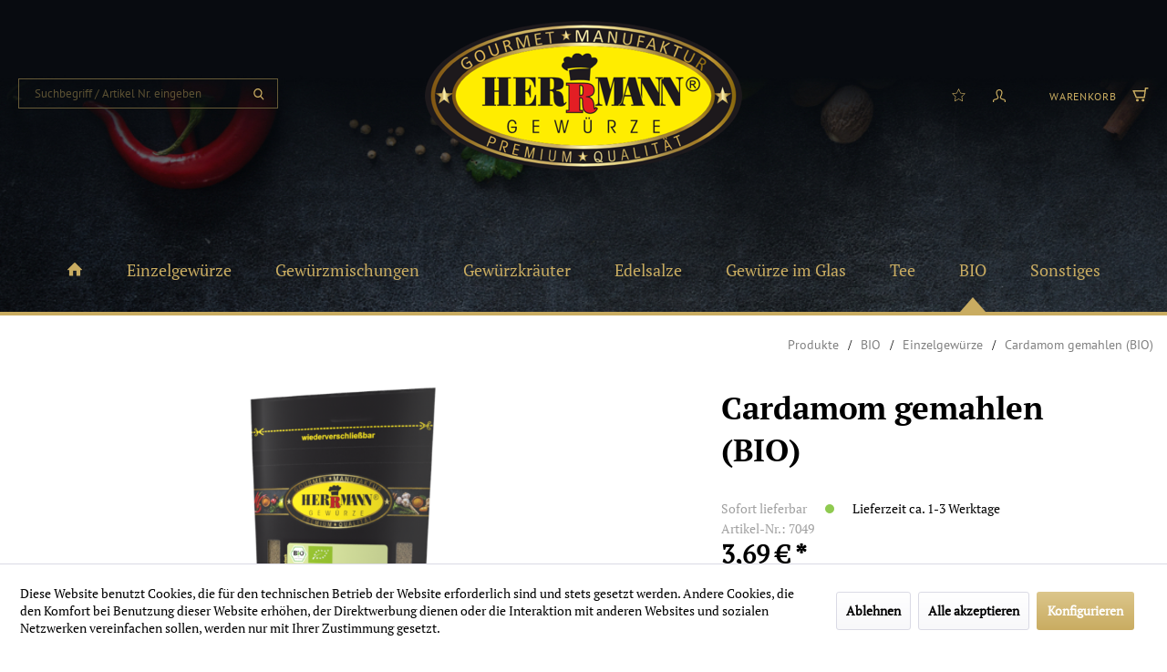

--- FILE ---
content_type: text/html; charset=UTF-8
request_url: https://shop.herrmann-gewuerze.de/bio/einzelgewuerze/331/cardamom-gemahlen-bio?c=23
body_size: 22160
content:
<!DOCTYPE html> <html lang="de" itemscope="itemscope" itemtype="https://schema.org/WebPage"> <head> <meta charset="utf-8"> <meta name="author" content="" /> <meta name="robots" content="index,follow" /> <meta name="revisit-after" content="15 days" /> <meta name="keywords" content="Cardamom gemahlen (BIO)" /> <meta name="description" content="" /> <meta property="og:type" content="product" /> <meta property="og:site_name" content="Herrmanngewuerze" /> <meta property="og:url" content="https://shop.herrmann-gewuerze.de/bio/einzelgewuerze/331/cardamom-gemahlen-bio" /> <meta property="og:title" content="Cardamom gemahlen (BIO)" /> <meta property="og:description" content="" /> <meta property="og:image" content="https://shop.herrmann-gewuerze.de/media/image/52/96/22/7049-Cardamom-gemahlen-BIO.png" /> <meta property="product:brand" content="Herrmann Gewürze GmbH &amp; Co KG" /> <meta property="product:price" content="3,69" /> <meta property="product:product_link" content="https://shop.herrmann-gewuerze.de/bio/einzelgewuerze/331/cardamom-gemahlen-bio" /> <meta name="twitter:card" content="product" /> <meta name="twitter:site" content="Herrmanngewuerze" /> <meta name="twitter:title" content="Cardamom gemahlen (BIO)" /> <meta name="twitter:description" content="" /> <meta name="twitter:image" content="https://shop.herrmann-gewuerze.de/media/image/52/96/22/7049-Cardamom-gemahlen-BIO.png" /> <meta itemprop="copyrightHolder" content="Herrmanngewuerze" /> <meta itemprop="copyrightYear" content="2014" /> <meta itemprop="isFamilyFriendly" content="True" /> <meta itemprop="image" content="https://shop.herrmann-gewuerze.de/media/image/fb/99/96/Herrmann-Logo-2020.png" /> <meta name="viewport" content="width=device-width, initial-scale=1.0"> <meta name="mobile-web-app-capable" content="yes"> <meta name="apple-mobile-web-app-title" content="Herrmanngewuerze"> <meta name="apple-mobile-web-app-capable" content="yes"> <meta name="apple-mobile-web-app-status-bar-style" content="default"> <link rel="apple-touch-icon-precomposed" href="https://shop.herrmann-gewuerze.de/media/image/78/51/e5/180.png"> <link rel="shortcut icon" href="https://shop.herrmann-gewuerze.de/media/unknown/f8/8b/57/flavicon.ico"> <meta name="msapplication-navbutton-color" content="#c9ac61" /> <meta name="application-name" content="Herrmanngewuerze" /> <meta name="msapplication-starturl" content="https://shop.herrmann-gewuerze.de/" /> <meta name="msapplication-window" content="width=1024;height=768" /> <meta name="msapplication-TileImage" content="https://shop.herrmann-gewuerze.de/media/image/c9/ef/ff/150.png"> <meta name="msapplication-TileColor" content="#c9ac61"> <meta name="theme-color" content="#c9ac61" /> <link rel="canonical" href="https://shop.herrmann-gewuerze.de/bio/einzelgewuerze/331/cardamom-gemahlen-bio" /> <title itemprop="name">Cardamom gemahlen (BIO) | Einzelgewürze | BIO | Herrmanngewuerze</title> <link href="/web/cache/1740741019_a31c6e01ef35d468d3c14528548aa6ef.css" media="all" rel="stylesheet" type="text/css" /> <script src="/themes/Frontend/Responsive/frontend/_public/src/js/vendors/modernizr/modernizr.custom.35977.js"></script> </head> <body class="is--ctl-detail is--act-index is--no-sidebar" > <div data-paypalUnifiedMetaDataContainer="true" data-paypalUnifiedRestoreOrderNumberUrl="https://shop.herrmann-gewuerze.de/widgets/PaypalUnifiedOrderNumber/restoreOrderNumber" class="is--hidden"> </div> <div class="page-wrap"> <noscript class="noscript-main"> <div class="alert is--warning"> <div class="alert--icon"> <i class="icon--element icon--warning"></i> </div> <div class="alert--content"> Um Herrmanngewuerze in vollem Umfang nutzen zu k&ouml;nnen, empfehlen wir Ihnen Javascript in Ihrem Browser zu aktiveren. </div> </div> </noscript> <div style="display: none;" data-customDpdMenu="true"></div> <header class="header-main"> <div class="top-bar"> <div class="container block-group"> <nav class="top-bar--navigation block" role="menubar">   <div class="navigation--entry entry--compare is--hidden" role="menuitem" aria-haspopup="true" data-drop-down-menu="true">   </div> <div class="navigation--entry entry--service has--drop-down" role="menuitem" aria-haspopup="true" data-drop-down-menu="true"> <i class="icon--service"></i> Service/Hilfe <ul class="service--list is--rounded" role="menu"> <li class="service--entry" role="menuitem"> <a class="service--link" href="https://shop.herrmann-gewuerze.de/fuer-wiederverkaeufer" title="Wiederverkäufer gesucht" target="_self"> Wiederverkäufer gesucht </a> </li> <li class="service--entry" role="menuitem"> <a class="service--link" href="https://shop.herrmann-gewuerze.de/laeden" title="Läden" > Läden </a> </li> <li class="service--entry" role="menuitem"> <a class="service--link" href="https://shop.herrmann-gewuerze.de/ueber-uns" title="Über uns" > Über uns </a> </li> <li class="service--entry" role="menuitem"> <a class="service--link" href="https://shop.herrmann-gewuerze.de/kontaktformular" title="Kontakt" target="_self"> Kontakt </a> </li> <li class="service--entry" role="menuitem"> <a class="service--link" href="https://shop.herrmann-gewuerze.de/impressum" title="Impressum" > Impressum </a> </li> <li class="service--entry" role="menuitem"> <a class="service--link" href="https://shop.herrmann-gewuerze.de/datenschutzhinweise" title="Datenschutzhinweise" > Datenschutzhinweise </a> </li> <li class="service--entry" role="menuitem"> <a class="service--link" href="https://shop.herrmann-gewuerze.de/newsletter" title="Newsletter" > Newsletter </a> </li> <li class="service--entry" role="menuitem"> <a class="service--link" href="https://shop.herrmann-gewuerze.de/versandbedingungen-zahlungsarten" title="Versandbedingungen &amp; Zahlungsarten " > Versandbedingungen & Zahlungsarten </a> </li> <li class="service--entry" role="menuitem"> <a class="service--link" href="https://shop.herrmann-gewuerze.de/agb" title="AGB" > AGB </a> </li> <li class="service--entry" role="menuitem"> <a class="service--link" href="https://shop.herrmann-gewuerze.de/widerruf" title=" Widerruf " > Widerruf </a> </li> <li class="service--entry" role="menuitem"> <a class="service--link" href="https://shop.herrmann-gewuerze.de/preisliste/preisliste.pdf" title="Preisliste" target="_top"> Preisliste (PDF) </a> </li> </ul> </div> </nav> </div> </div> <div class="container header--navigation"> <div class="logo-main block-group" role="banner"> <div class="logo--shop block"> <a class="logo--link" href="https://shop.herrmann-gewuerze.de/" title="Herrmanngewuerze - zur Startseite wechseln"> <picture> <source srcset="https://shop.herrmann-gewuerze.de/media/image/fb/99/96/Herrmann-Logo-2020.png" media="(min-width: 78.75em)"> <source srcset="https://shop.herrmann-gewuerze.de/media/image/fb/99/96/Herrmann-Logo-2020.png" media="(min-width: 64em)"> <source srcset="https://shop.herrmann-gewuerze.de/media/image/fb/99/96/Herrmann-Logo-2020.png" media="(min-width: 48em)"> <img srcset="https://shop.herrmann-gewuerze.de/media/image/fb/99/96/Herrmann-Logo-2020.png" alt="Herrmanngewuerze - zur Startseite wechseln" /> </picture> </a> </div> </div> <nav class="shop--navigation block-group"> <ul class="navigation--list block-group" role="menubar"> <li class="navigation--entry entry--menu-left" role="menuitem"> <a class="entry--link entry--trigger btn is--icon-left" href="#offcanvas--left" data-offcanvas="true" data-offCanvasSelector=".sidebar-main" aria-label=""> <i class="icon--menu"></i> </a> </li> <li class="navigation--entry entry--search" role="menuitem" data-search="true" aria-haspopup="true" data-minLength="2"> <a class="btn entry--link entry--trigger" href="#show-hide--search" title="Suche anzeigen / schließen" aria-label="Suche anzeigen / schließen"> <i class="icon--search"></i> <span class="search--display">Suchen</span> </a> <form action="/search" method="get" class="main-search--form"> <input type="search" name="sSearch" aria-label="Suchbegriff / Artikel Nr. eingeben" class="main-search--field" autocomplete="off" autocapitalize="off" placeholder="Suchbegriff / Artikel Nr. eingeben" maxlength="30" /> <button type="submit" class="main-search--button" aria-label="Suchen"> <i class="icon--search"></i> <span class="main-search--text">Suchen</span> </button> <div class="form--ajax-loader">&nbsp;</div> </form> <div class="main-search--results"></div> </li> 
    <li class="navigation--entry entry--notepad" role="menuitem">
        
        <a href="https://shop.herrmann-gewuerze.de/note" title="Merkzettel" aria-label="Merkzettel" class="btn">
            <i class="icon--heart"></i>
                    </a>
    </li>




    <li class="navigation--entry entry--account with-slt"
        role="menuitem"
        data-offcanvas="true"
        data-offCanvasSelector=".account--dropdown-navigation">
        
            <a href="https://shop.herrmann-gewuerze.de/account"
               title="Mein Konto"
               aria-label="Mein Konto"
               class="btn is--icon-left entry--link account--link">
                <i class="icon--account"></i>
                                    <span class="account--display">
                        Mein Konto
                    </span>
                            </a>
        

                    
                <div class="account--dropdown-navigation">

                    
                        <div class="navigation--smartphone">
                            <div class="entry--close-off-canvas">
                                <a href="#close-account-menu"
                                   class="account--close-off-canvas"
                                   title="Menü schließen"
                                   aria-label="Menü schließen">
                                    Menü schließen <i class="icon--arrow-right"></i>
                                </a>
                            </div>
                        </div>
                    

                    
                            <div class="account--menu is--rounded is--personalized">
        
                            
                
                                            <span class="navigation--headline">
                            Mein Konto
                        </span>
                                    

                
                <div class="account--menu-container">

                    
                        
                        <ul class="sidebar--navigation navigation--list is--level0 show--active-items">
                            
                                
                                
                                    
                                                                                    <li class="navigation--entry">
                                                <span class="navigation--signin">
                                                    <a href="https://shop.herrmann-gewuerze.de/account#hide-registration"
                                                       class="blocked--link btn is--primary navigation--signin-btn"
                                                       data-collapseTarget="#registration"
                                                       data-action="close">
                                                        Anmelden
                                                    </a>
                                                    <span class="navigation--register">
                                                        oder
                                                        <a href="https://shop.herrmann-gewuerze.de/account#show-registration"
                                                           class="blocked--link"
                                                           data-collapseTarget="#registration"
                                                           data-action="open">
                                                            registrieren
                                                        </a>
                                                    </span>
                                                </span>
                                            </li>
                                                                            

                                    
                                        <li class="navigation--entry">
                                            <a href="https://shop.herrmann-gewuerze.de/account" title="Übersicht" class="navigation--link">
                                                Übersicht
                                            </a>
                                        </li>
                                    
                                

                                
                                
                                    <li class="navigation--entry">
                                        <a href="https://shop.herrmann-gewuerze.de/account/profile" title="Persönliche Daten" class="navigation--link" rel="nofollow">
                                            Persönliche Daten
                                        </a>
                                    </li>
                                

                                
                                
                                                                            
                                            <li class="navigation--entry">
                                                <a href="https://shop.herrmann-gewuerze.de/address/index/sidebar/" title="Adressen" class="navigation--link" rel="nofollow">
                                                    Adressen
                                                </a>
                                            </li>
                                        
                                                                    

                                
                                
                                    <li class="navigation--entry">
                                        <a href="https://shop.herrmann-gewuerze.de/account/payment" title="Zahlungsarten" class="navigation--link" rel="nofollow">
                                            Zahlungsarten
                                        </a>
                                    </li>
                                

                                
                                
                                    <li class="navigation--entry">
                                        <a href="https://shop.herrmann-gewuerze.de/account/orders" title="Bestellungen" class="navigation--link" rel="nofollow">
                                            Bestellungen
                                        </a>
                                    </li>
                                

                                
                                
                                                                            <li class="navigation--entry">
                                            <a href="https://shop.herrmann-gewuerze.de/account/downloads" title="Sofortdownloads" class="navigation--link" rel="nofollow">
                                                Sofortdownloads
                                            </a>
                                        </li>
                                                                    

                                
                                
                                    <li class="navigation--entry">
                                        <a href="https://shop.herrmann-gewuerze.de/note" title="Merkzettel" class="navigation--link" rel="nofollow">
                                            Merkzettel
                                        </a>
                                    </li>
                                

                                
                                
                                                                    

                                
                                
                                                                    
                            
                        </ul>
                    
                </div>
                    
    </div>
                    
                </div>
            
            </li>




    <li class="navigation--entry entry--cart" role="menuitem">
        
        <a class="btn is--icon-left cart--link" href="https://shop.herrmann-gewuerze.de/checkout/cart" title="Warenkorb" aria-label="Warenkorb">
            <span class="cart--display">
                                    Warenkorb
                            </span>

            <span class="badge is--primary is--minimal cart--quantity is--hidden">0</span>

            <i class="icon--basket"></i>

            <span class="cart--amount">
                0,00&nbsp;&euro; *
            </span>
        </a>
        <div class="ajax-loader">&nbsp;</div>
    </li>



 </ul> </nav> <div class="container--ajax-cart" data-collapse-cart="true" data-displayMode="offcanvas"></div> </div> <nav class="navigation-main"> <div class="container" data-menu-scroller="true" data-listSelector=".navigation--list.container" data-viewPortSelector=".navigation--list-wrapper"> <div style="height:50px;">&nbsp;</div> <div class="navigation--list-wrapper"> <ul class="navigation--list container" role="menubar" itemscope="itemscope" itemtype="http://schema.org/SiteNavigationElement"> <li class="navigation--entry" role="menuitem"><a class="navigation--link" href="https://shop.herrmann-gewuerze.de/" title="Herrmanngewuerze - zur Startseite wechseln" itemprop="url"><i class="icon--house"></i></a></li><li class="navigation--entry dropactive" role="menuitem"><a class="navigation--link" href="https://shop.herrmann-gewuerze.de/einzelgewuerze/" title="Einzelgewürze" itemprop="url"><span itemprop="name">Einzelgewürze</span></a> <ul class="menu--list menu--level-1"> <li class="menu--list-item item--level-1"> <a href="https://shop.herrmann-gewuerze.de/einzelgewuerze/alle-einzelgewuerze/" class="menu--list-item-link" title="Alle Einzelgewürze">Alle Einzelgewürze</a> </li> <li class="menu--list-item item--level-1"> <a href="https://shop.herrmann-gewuerze.de/einzelgewuerze/gewuerzkraeuter/" class="menu--list-item-link" title="Gewürzkräuter">Gewürzkräuter</a> </li> <li class="menu--list-item item--level-1"> <a href="https://shop.herrmann-gewuerze.de/einzelgewuerze/edelsalze/" class="menu--list-item-link" title="Edelsalze">Edelsalze</a> </li> </ul> </li><li class="navigation--entry dropactive" role="menuitem"><a class="navigation--link" href="https://shop.herrmann-gewuerze.de/gewuerzmischungen/" title="Gewürzmischungen" itemprop="url"><span itemprop="name">Gewürzmischungen</span></a> <ul class="menu--list menu--level-1"> <li class="menu--list-item item--level-1"> <a href="https://shop.herrmann-gewuerze.de/gewuerzmischungen/alle-gewuerzmischungen/" class="menu--list-item-link" title="Alle Gewürzmischungen">Alle Gewürzmischungen</a> </li> <li class="menu--list-item item--level-1"> <a href="https://shop.herrmann-gewuerze.de/gewuerzmischungen/mit-rezept/" class="menu--list-item-link" title="mit Rezept">mit Rezept</a> </li> <li class="menu--list-item item--level-1"> <a href="https://shop.herrmann-gewuerze.de/gewuerzmischungen/grillgewuerze/" class="menu--list-item-link" title="Grillgewürze">Grillgewürze</a> </li> <li class="menu--list-item item--level-1"> <a href="https://shop.herrmann-gewuerze.de/gewuerzmischungen/bbq-gewuerzmischungen/" class="menu--list-item-link" title="BBQ-Gewürzmischungen">BBQ-Gewürzmischungen</a> </li> <li class="menu--list-item item--level-1"> <a href="https://shop.herrmann-gewuerze.de/gewuerzmischungen/sossen-dips/" class="menu--list-item-link" title="Soßen & Dips">Soßen & Dips</a> </li> <li class="menu--list-item item--level-1"> <a href="https://shop.herrmann-gewuerze.de/gewuerzmischungen/barbecuesaucen/" class="menu--list-item-link" title="Barbecuesaucen">Barbecuesaucen</a> </li> <li class="menu--list-item item--level-1"> <a href="https://shop.herrmann-gewuerze.de/gewuerzmischungen/scharfes/" class="menu--list-item-link" title="Scharfes">Scharfes</a> </li> <li class="menu--list-item item--level-1"> <a href="https://shop.herrmann-gewuerze.de/gewuerzmischungen/backen/" class="menu--list-item-link" title="Backen">Backen</a> </li> <li class="menu--list-item item--level-1"> <a href="https://shop.herrmann-gewuerze.de/gewuerzmischungen/cuccina-mediterranea/" class="menu--list-item-link" title="Cuccina mediterranea">Cuccina mediterranea</a> </li> <li class="menu--list-item item--level-1"> <a href="https://shop.herrmann-gewuerze.de/gewuerzmischungen/salatgewuerze/" class="menu--list-item-link" title="Salatgewürze">Salatgewürze</a> </li> <li class="menu--list-item item--level-1"> <a href="https://shop.herrmann-gewuerze.de/gewuerzmischungen/fischgewuerze/" class="menu--list-item-link" title="Fischgewürze">Fischgewürze</a> </li> </ul> </li><li class="navigation--entry" role="menuitem"><a class="navigation--link" href="https://shop.herrmann-gewuerze.de/gewuerzkraeuter/" title="Gewürzkräuter" itemprop="url"><span itemprop="name">Gewürzkräuter</span></a></li><li class="navigation--entry" role="menuitem"><a class="navigation--link" href="https://shop.herrmann-gewuerze.de/edelsalze/" title="Edelsalze" itemprop="url"><span itemprop="name">Edelsalze</span></a></li><li class="navigation--entry" role="menuitem"><a class="navigation--link" href="https://shop.herrmann-gewuerze.de/gewuerze-im-glas/" title="Gewürze im Glas" itemprop="url"><span itemprop="name">Gewürze im Glas</span></a></li><li class="navigation--entry dropactive" role="menuitem"><a class="navigation--link" href="https://shop.herrmann-gewuerze.de/tee/" title="Tee" itemprop="url"><span itemprop="name">Tee</span></a> <ul class="menu--list menu--level-1"> <li class="menu--list-item item--level-1"> <a href="https://shop.herrmann-gewuerze.de/tee/kraeutertee/" class="menu--list-item-link" title="Kräutertee">Kräutertee</a> </li> <li class="menu--list-item item--level-1"> <a href="https://shop.herrmann-gewuerze.de/tee/fruechtetee/" class="menu--list-item-link" title="Früchtetee">Früchtetee</a> </li> <li class="menu--list-item item--level-1"> <a href="https://shop.herrmann-gewuerze.de/tee/rotbuschtee/" class="menu--list-item-link" title="Rotbuschtee">Rotbuschtee</a> </li> <li class="menu--list-item item--level-1"> <a href="https://shop.herrmann-gewuerze.de/tee/gruentee/" class="menu--list-item-link" title="Grüntee">Grüntee</a> </li> <li class="menu--list-item item--level-1"> <a href="https://shop.herrmann-gewuerze.de/tee/schwarztee/" class="menu--list-item-link" title="Schwarztee">Schwarztee</a> </li> <li class="menu--list-item item--level-1"> <a href="https://shop.herrmann-gewuerze.de/tee/weihnachtstee/" class="menu--list-item-link" title="Weihnachtstee">Weihnachtstee</a> </li> </ul> </li><li class="navigation--entry is--active dropactive" role="menuitem"><a class="navigation--link is--active" href="https://shop.herrmann-gewuerze.de/bio/" title="BIO" itemprop="url"><span itemprop="name">BIO</span></a> <ul class="menu--list menu--level-1"> <li class="menu--list-item item--level-1"> <a href="https://shop.herrmann-gewuerze.de/bio/bio-pasta/" class="menu--list-item-link" title="BIO Pasta">BIO Pasta</a> </li> <li class="menu--list-item item--level-1"> <a href="https://shop.herrmann-gewuerze.de/bio/bio-tees/" class="menu--list-item-link" title="BIO-Tees">BIO-Tees</a> </li> <li class="menu--list-item item--level-1"> <a href="https://shop.herrmann-gewuerze.de/bio/einzelgewuerze/" class="menu--list-item-link" title="Einzelgewürze">Einzelgewürze</a> </li> <li class="menu--list-item item--level-1"> <a href="https://shop.herrmann-gewuerze.de/bio/gewuerzmischungen/" class="menu--list-item-link" title="Gewürzmischungen">Gewürzmischungen</a> </li> <li class="menu--list-item item--level-1"> <a href="https://shop.herrmann-gewuerze.de/bio/gewuerzkraeuter/" class="menu--list-item-link" title="Gewürzkräuter">Gewürzkräuter</a> </li> </ul> </li><li class="navigation--entry dropactive" role="menuitem"><a class="navigation--link" href="https://shop.herrmann-gewuerze.de/sonstiges/" title="Sonstiges" itemprop="url"><span itemprop="name">Sonstiges</span></a> <ul class="menu--list menu--level-1"> <li class="menu--list-item item--level-1"> <a href="https://shop.herrmann-gewuerze.de/sonstiges/bio-pasta/" class="menu--list-item-link" title="BIO Pasta">BIO Pasta</a> </li> <li class="menu--list-item item--level-1"> <a href="https://shop.herrmann-gewuerze.de/sonstiges/saucen/" class="menu--list-item-link" title="Saucen">Saucen</a> </li> <li class="menu--list-item item--level-1"> <a href="https://shop.herrmann-gewuerze.de/sonstiges/geschenksets/" class="menu--list-item-link" title="Geschenksets">Geschenksets</a> </li> <li class="menu--list-item item--level-1"> <a href="https://shop.herrmann-gewuerze.de/sonstiges/zubehoer/" class="menu--list-item-link" title="Zubehör">Zubehör</a> </li> <li class="menu--list-item item--level-1"> <a href="https://shop.herrmann-gewuerze.de/sonstiges/kraeuter-bonbons/" class="menu--list-item-link" title="Kräuter-Bonbons">Kräuter-Bonbons</a> </li> <li class="menu--list-item item--level-1"> <a href="https://shop.herrmann-gewuerze.de/sonstiges/kraeutergeist-ansatzmischungen/" class="menu--list-item-link" title="Kräutergeist Ansatzmischungen">Kräutergeist Ansatzmischungen</a> </li> </ul> </li> </ul> </div> </div> </nav> </header> <section class="content-main container block-group"> <nav class="content--breadcrumb block"> <ul class="breadcrumb--list" role="menu" itemscope itemtype="https://schema.org/BreadcrumbList"> <li class="dis--breadcrumb-entry breadcrumb--entry"> <span class="breadcrumb--link"> Produkte </span> </li> <li class="breadcrumb--separator"> <i class="icon--arrow-right"></i> </li> <li role="menuitem" class="breadcrumb--entry" itemprop="itemListElement" itemscope itemtype="https://schema.org/ListItem"> <a class="breadcrumb--link" href="https://shop.herrmann-gewuerze.de/bio/" title="BIO" itemprop="item"> <link itemprop="url" href="https://shop.herrmann-gewuerze.de/bio/" /> <span class="breadcrumb--title" itemprop="name">BIO</span> </a> <meta itemprop="position" content="0" /> </li> <li role="none" class="breadcrumb--separator"> <i class="icon--arrow-right"></i> </li> <li role="menuitem" class="breadcrumb--entry" itemprop="itemListElement" itemscope itemtype="https://schema.org/ListItem"> <a class="breadcrumb--link" href="https://shop.herrmann-gewuerze.de/bio/einzelgewuerze/" title="Einzelgewürze" itemprop="item"> <link itemprop="url" href="https://shop.herrmann-gewuerze.de/bio/einzelgewuerze/" /> <span class="breadcrumb--title" itemprop="name">Einzelgewürze</span> </a> <meta itemprop="position" content="1" /> </li> <li role="none" class="breadcrumb--separator"> <i class="icon--arrow-right"></i> </li> <li role="menuitem" class="breadcrumb--entry is--active" itemprop="itemListElement" itemscope itemtype="https://schema.org/ListItem"> <span class="breadcrumb--link" itemprop="item"> <span class="breadcrumb--title" itemprop="name">Cardamom gemahlen (BIO)</span> </span> <meta itemprop="position" content="2" /> </li> </ul> </nav> <div class="content-main--inner"> <div id='cookie-consent' class='off-canvas is--left block-transition' data-cookie-consent-manager='true'> <div class='cookie-consent--header cookie-consent--close'> Cookie-Einstellungen <i class="icon--arrow-right"></i> </div> <div class='cookie-consent--description'> Diese Website benutzt Cookies, die für den technischen Betrieb der Website erforderlich sind und stets gesetzt werden. Andere Cookies, die den Komfort bei Benutzung dieser Website erhöhen, der Direktwerbung dienen oder die Interaktion mit anderen Websites und sozialen Netzwerken vereinfachen sollen, werden nur mit Ihrer Zustimmung gesetzt. </div> <div class='cookie-consent--configuration'> <div class='cookie-consent--configuration-header'> <div class='cookie-consent--configuration-header-text'>Konfiguration</div> </div> <div class='cookie-consent--configuration-main'> <div class='cookie-consent--group'> <input type="hidden" class="cookie-consent--group-name" value="technical" /> <label class="cookie-consent--group-state cookie-consent--state-input cookie-consent--required"> <input type="checkbox" name="technical-state" class="cookie-consent--group-state-input" disabled="disabled" checked="checked"/> <span class="cookie-consent--state-input-element"></span> </label> <div class='cookie-consent--group-title' data-collapse-panel='true' data-contentSiblingSelector=".cookie-consent--group-container"> <div class="cookie-consent--group-title-label cookie-consent--state-label"> Technisch erforderlich </div> <span class="cookie-consent--group-arrow is-icon--right"> <i class="icon--arrow-right"></i> </span> </div> <div class='cookie-consent--group-container'> <div class='cookie-consent--group-description'> Diese Cookies sind für die Grundfunktionen des Shops notwendig. </div> <div class='cookie-consent--cookies-container'> <div class='cookie-consent--cookie'> <input type="hidden" class="cookie-consent--cookie-name" value="cookieDeclined" /> <label class="cookie-consent--cookie-state cookie-consent--state-input cookie-consent--required"> <input type="checkbox" name="cookieDeclined-state" class="cookie-consent--cookie-state-input" disabled="disabled" checked="checked" /> <span class="cookie-consent--state-input-element"></span> </label> <div class='cookie--label cookie-consent--state-label'> Alle Cookies ablehnen </div> </div> <div class='cookie-consent--cookie'> <input type="hidden" class="cookie-consent--cookie-name" value="allowCookie" /> <label class="cookie-consent--cookie-state cookie-consent--state-input cookie-consent--required"> <input type="checkbox" name="allowCookie-state" class="cookie-consent--cookie-state-input" disabled="disabled" checked="checked" /> <span class="cookie-consent--state-input-element"></span> </label> <div class='cookie--label cookie-consent--state-label'> Alle Cookies annehmen </div> </div> <div class='cookie-consent--cookie'> <input type="hidden" class="cookie-consent--cookie-name" value="shop" /> <label class="cookie-consent--cookie-state cookie-consent--state-input cookie-consent--required"> <input type="checkbox" name="shop-state" class="cookie-consent--cookie-state-input" disabled="disabled" checked="checked" /> <span class="cookie-consent--state-input-element"></span> </label> <div class='cookie--label cookie-consent--state-label'> Ausgewählter Shop </div> </div> <div class='cookie-consent--cookie'> <input type="hidden" class="cookie-consent--cookie-name" value="csrf_token" /> <label class="cookie-consent--cookie-state cookie-consent--state-input cookie-consent--required"> <input type="checkbox" name="csrf_token-state" class="cookie-consent--cookie-state-input" disabled="disabled" checked="checked" /> <span class="cookie-consent--state-input-element"></span> </label> <div class='cookie--label cookie-consent--state-label'> CSRF-Token </div> </div> <div class='cookie-consent--cookie'> <input type="hidden" class="cookie-consent--cookie-name" value="cookiePreferences" /> <label class="cookie-consent--cookie-state cookie-consent--state-input cookie-consent--required"> <input type="checkbox" name="cookiePreferences-state" class="cookie-consent--cookie-state-input" disabled="disabled" checked="checked" /> <span class="cookie-consent--state-input-element"></span> </label> <div class='cookie--label cookie-consent--state-label'> Cookie-Einstellungen </div> </div> <div class='cookie-consent--cookie'> <input type="hidden" class="cookie-consent--cookie-name" value="x-cache-context-hash" /> <label class="cookie-consent--cookie-state cookie-consent--state-input cookie-consent--required"> <input type="checkbox" name="x-cache-context-hash-state" class="cookie-consent--cookie-state-input" disabled="disabled" checked="checked" /> <span class="cookie-consent--state-input-element"></span> </label> <div class='cookie--label cookie-consent--state-label'> Individuelle Preise </div> </div> <div class='cookie-consent--cookie'> <input type="hidden" class="cookie-consent--cookie-name" value="slt" /> <label class="cookie-consent--cookie-state cookie-consent--state-input cookie-consent--required"> <input type="checkbox" name="slt-state" class="cookie-consent--cookie-state-input" disabled="disabled" checked="checked" /> <span class="cookie-consent--state-input-element"></span> </label> <div class='cookie--label cookie-consent--state-label'> Kunden-Wiedererkennung </div> </div> <div class='cookie-consent--cookie'> <input type="hidden" class="cookie-consent--cookie-name" value="nocache" /> <label class="cookie-consent--cookie-state cookie-consent--state-input cookie-consent--required"> <input type="checkbox" name="nocache-state" class="cookie-consent--cookie-state-input" disabled="disabled" checked="checked" /> <span class="cookie-consent--state-input-element"></span> </label> <div class='cookie--label cookie-consent--state-label'> Kundenspezifisches Caching </div> </div> <div class='cookie-consent--cookie'> <input type="hidden" class="cookie-consent--cookie-name" value="paypal-cookies" /> <label class="cookie-consent--cookie-state cookie-consent--state-input cookie-consent--required"> <input type="checkbox" name="paypal-cookies-state" class="cookie-consent--cookie-state-input" disabled="disabled" checked="checked" /> <span class="cookie-consent--state-input-element"></span> </label> <div class='cookie--label cookie-consent--state-label'> PayPal-Zahlungen </div> </div> <div class='cookie-consent--cookie'> <input type="hidden" class="cookie-consent--cookie-name" value="session" /> <label class="cookie-consent--cookie-state cookie-consent--state-input cookie-consent--required"> <input type="checkbox" name="session-state" class="cookie-consent--cookie-state-input" disabled="disabled" checked="checked" /> <span class="cookie-consent--state-input-element"></span> </label> <div class='cookie--label cookie-consent--state-label'> Session </div> </div> <div class='cookie-consent--cookie'> <input type="hidden" class="cookie-consent--cookie-name" value="currency" /> <label class="cookie-consent--cookie-state cookie-consent--state-input cookie-consent--required"> <input type="checkbox" name="currency-state" class="cookie-consent--cookie-state-input" disabled="disabled" checked="checked" /> <span class="cookie-consent--state-input-element"></span> </label> <div class='cookie--label cookie-consent--state-label'> Währungswechsel </div> </div> </div> </div> </div> <div class='cookie-consent--group'> <input type="hidden" class="cookie-consent--group-name" value="comfort" /> <label class="cookie-consent--group-state cookie-consent--state-input"> <input type="checkbox" name="comfort-state" class="cookie-consent--group-state-input"/> <span class="cookie-consent--state-input-element"></span> </label> <div class='cookie-consent--group-title' data-collapse-panel='true' data-contentSiblingSelector=".cookie-consent--group-container"> <div class="cookie-consent--group-title-label cookie-consent--state-label"> Komfortfunktionen </div> <span class="cookie-consent--group-arrow is-icon--right"> <i class="icon--arrow-right"></i> </span> </div> <div class='cookie-consent--group-container'> <div class='cookie-consent--group-description'> Diese Cookies werden genutzt um das Einkaufserlebnis noch ansprechender zu gestalten, beispielsweise für die Wiedererkennung des Besuchers. </div> <div class='cookie-consent--cookies-container'> <div class='cookie-consent--cookie'> <input type="hidden" class="cookie-consent--cookie-name" value="sUniqueID" /> <label class="cookie-consent--cookie-state cookie-consent--state-input"> <input type="checkbox" name="sUniqueID-state" class="cookie-consent--cookie-state-input" /> <span class="cookie-consent--state-input-element"></span> </label> <div class='cookie--label cookie-consent--state-label'> Merkzettel </div> </div> </div> </div> </div> <div class='cookie-consent--group'> <input type="hidden" class="cookie-consent--group-name" value="statistics" /> <label class="cookie-consent--group-state cookie-consent--state-input"> <input type="checkbox" name="statistics-state" class="cookie-consent--group-state-input"/> <span class="cookie-consent--state-input-element"></span> </label> <div class='cookie-consent--group-title' data-collapse-panel='true' data-contentSiblingSelector=".cookie-consent--group-container"> <div class="cookie-consent--group-title-label cookie-consent--state-label"> Statistik & Tracking </div> <span class="cookie-consent--group-arrow is-icon--right"> <i class="icon--arrow-right"></i> </span> </div> <div class='cookie-consent--group-container'> <div class='cookie-consent--cookies-container'> <div class='cookie-consent--cookie'> <input type="hidden" class="cookie-consent--cookie-name" value="x-ua-device" /> <label class="cookie-consent--cookie-state cookie-consent--state-input"> <input type="checkbox" name="x-ua-device-state" class="cookie-consent--cookie-state-input" /> <span class="cookie-consent--state-input-element"></span> </label> <div class='cookie--label cookie-consent--state-label'> Endgeräteerkennung </div> </div> <div class='cookie-consent--cookie'> <input type="hidden" class="cookie-consent--cookie-name" value="partner" /> <label class="cookie-consent--cookie-state cookie-consent--state-input"> <input type="checkbox" name="partner-state" class="cookie-consent--cookie-state-input" /> <span class="cookie-consent--state-input-element"></span> </label> <div class='cookie--label cookie-consent--state-label'> Partnerprogramm </div> </div> </div> </div> </div> </div> </div> <div class="cookie-consent--save"> <input class="cookie-consent--save-button btn is--primary" type="button" value="Einstellungen speichern" /> </div> </div> <aside class="sidebar-main off-canvas"> <div class="navigation--smartphone"> <ul class="navigation--list "> <li class="navigation--entry entry--close-off-canvas"> <a href="#close-categories-menu" title="Menü schließen" class="navigation--link"> Menü schließen <i class="icon--arrow-right"></i> </a> </li> </ul> <div class="mobile--switches">   </div> </div> <div class="sidebar--categories-wrapper" data-subcategory-nav="true" data-mainCategoryId="38" data-categoryId="23" data-fetchUrl="/widgets/listing/getCategory/categoryId/23"> <div class="categories--headline navigation--headline"> Kategorien </div> <div class="sidebar--categories-navigation"> <ul class="sidebar--navigation categories--navigation navigation--list is--drop-down is--level0 is--rounded" role="menu"> <li class="navigation--entry has--sub-children" role="menuitem"> <a class="navigation--link link--go-forward" href="https://shop.herrmann-gewuerze.de/einzelgewuerze/" data-categoryId="53" data-fetchUrl="/widgets/listing/getCategory/categoryId/53" title="Einzelgewürze" > Einzelgewürze <span class="is--icon-right"> <i class="icon--arrow-right"></i> </span> </a> </li> <li class="navigation--entry has--sub-children" role="menuitem"> <a class="navigation--link link--go-forward" href="https://shop.herrmann-gewuerze.de/gewuerzmischungen/" data-categoryId="10" data-fetchUrl="/widgets/listing/getCategory/categoryId/10" title="Gewürzmischungen" > Gewürzmischungen <span class="is--icon-right"> <i class="icon--arrow-right"></i> </span> </a> </li> <li class="navigation--entry" role="menuitem"> <a class="navigation--link" href="https://shop.herrmann-gewuerze.de/gewuerzkraeuter/" data-categoryId="40" data-fetchUrl="/widgets/listing/getCategory/categoryId/40" title="Gewürzkräuter" > Gewürzkräuter </a> </li> <li class="navigation--entry" role="menuitem"> <a class="navigation--link" href="https://shop.herrmann-gewuerze.de/edelsalze/" data-categoryId="66" data-fetchUrl="/widgets/listing/getCategory/categoryId/66" title="Edelsalze" > Edelsalze </a> </li> <li class="navigation--entry" role="menuitem"> <a class="navigation--link" href="https://shop.herrmann-gewuerze.de/grillen/" data-categoryId="18" data-fetchUrl="/widgets/listing/getCategory/categoryId/18" title="Grillen" > Grillen </a> </li> <li class="navigation--entry" role="menuitem"> <a class="navigation--link" href="https://shop.herrmann-gewuerze.de/gewuerze-im-glas/" data-categoryId="59" data-fetchUrl="/widgets/listing/getCategory/categoryId/59" title="Gewürze im Glas" > Gewürze im Glas </a> </li> <li class="navigation--entry has--sub-children" role="menuitem"> <a class="navigation--link link--go-forward" href="https://shop.herrmann-gewuerze.de/tee/" data-categoryId="28" data-fetchUrl="/widgets/listing/getCategory/categoryId/28" title="Tee" > Tee <span class="is--icon-right"> <i class="icon--arrow-right"></i> </span> </a> </li> <li class="navigation--entry is--active has--sub-categories has--sub-children" role="menuitem"> <a class="navigation--link is--active has--sub-categories link--go-forward" href="https://shop.herrmann-gewuerze.de/bio/" data-categoryId="8" data-fetchUrl="/widgets/listing/getCategory/categoryId/8" title="BIO" > BIO <span class="is--icon-right"> <i class="icon--arrow-right"></i> </span> </a> <ul class="sidebar--navigation categories--navigation navigation--list is--level1 is--rounded" role="menu"> <li class="navigation--entry" role="menuitem"> <a class="navigation--link" href="https://shop.herrmann-gewuerze.de/bio/bio-pasta/" data-categoryId="72" data-fetchUrl="/widgets/listing/getCategory/categoryId/72" title="BIO Pasta" > BIO Pasta </a> </li> <li class="navigation--entry" role="menuitem"> <a class="navigation--link" href="https://shop.herrmann-gewuerze.de/bio/bio-tees/" data-categoryId="9" data-fetchUrl="/widgets/listing/getCategory/categoryId/9" title="BIO-Tees" > BIO-Tees </a> </li> <li class="navigation--entry is--active" role="menuitem"> <a class="navigation--link is--active" href="https://shop.herrmann-gewuerze.de/bio/einzelgewuerze/" data-categoryId="23" data-fetchUrl="/widgets/listing/getCategory/categoryId/23" title="Einzelgewürze" > Einzelgewürze </a> </li> <li class="navigation--entry" role="menuitem"> <a class="navigation--link" href="https://shop.herrmann-gewuerze.de/bio/gewuerzmischungen/" data-categoryId="25" data-fetchUrl="/widgets/listing/getCategory/categoryId/25" title="Gewürzmischungen" > Gewürzmischungen </a> </li> <li class="navigation--entry" role="menuitem"> <a class="navigation--link" href="https://shop.herrmann-gewuerze.de/bio/gewuerzkraeuter/" data-categoryId="24" data-fetchUrl="/widgets/listing/getCategory/categoryId/24" title="Gewürzkräuter" > Gewürzkräuter </a> </li> </ul> </li> <li class="navigation--entry has--sub-children" role="menuitem"> <a class="navigation--link link--go-forward" href="https://shop.herrmann-gewuerze.de/sonstiges/" data-categoryId="35" data-fetchUrl="/widgets/listing/getCategory/categoryId/35" title="Sonstiges" > Sonstiges <span class="is--icon-right"> <i class="icon--arrow-right"></i> </span> </a> </li> </ul> </div> <div class="shop-sites--container is--rounded"> <div class="shop-sites--headline navigation--headline"> Informationen </div> <ul class="shop-sites--navigation sidebar--navigation navigation--list is--drop-down is--level0" role="menu"> <li class="navigation--entry" role="menuitem"> <a class="navigation--link" href="https://shop.herrmann-gewuerze.de/fuer-wiederverkaeufer" title="Wiederverkäufer gesucht" data-categoryId="55" data-fetchUrl="/widgets/listing/getCustomPage/pageId/55" target="_self"> Wiederverkäufer gesucht </a> </li> <li class="navigation--entry" role="menuitem"> <a class="navigation--link" href="https://shop.herrmann-gewuerze.de/laeden" title="Läden" data-categoryId="56" data-fetchUrl="/widgets/listing/getCustomPage/pageId/56" > Läden </a> </li> <li class="navigation--entry" role="menuitem"> <a class="navigation--link" href="https://shop.herrmann-gewuerze.de/ueber-uns" title="Über uns" data-categoryId="54" data-fetchUrl="/widgets/listing/getCustomPage/pageId/54" > Über uns </a> </li> <li class="navigation--entry" role="menuitem"> <a class="navigation--link" href="https://shop.herrmann-gewuerze.de/kontaktformular" title="Kontakt" data-categoryId="1" data-fetchUrl="/widgets/listing/getCustomPage/pageId/1" target="_self"> Kontakt </a> </li> <li class="navigation--entry" role="menuitem"> <a class="navigation--link" href="https://shop.herrmann-gewuerze.de/impressum" title="Impressum" data-categoryId="3" data-fetchUrl="/widgets/listing/getCustomPage/pageId/3" > Impressum </a> </li> <li class="navigation--entry" role="menuitem"> <a class="navigation--link" href="https://shop.herrmann-gewuerze.de/datenschutzhinweise" title="Datenschutzhinweise" data-categoryId="7" data-fetchUrl="/widgets/listing/getCustomPage/pageId/7" > Datenschutzhinweise </a> </li> <li class="navigation--entry" role="menuitem"> <a class="navigation--link" href="https://shop.herrmann-gewuerze.de/newsletter" title="Newsletter" data-categoryId="26" data-fetchUrl="/widgets/listing/getCustomPage/pageId/26" > Newsletter </a> </li> <li class="navigation--entry" role="menuitem"> <a class="navigation--link" href="https://shop.herrmann-gewuerze.de/versandbedingungen-zahlungsarten" title="Versandbedingungen &amp; Zahlungsarten " data-categoryId="53" data-fetchUrl="/widgets/listing/getCustomPage/pageId/53" > Versandbedingungen & Zahlungsarten </a> </li> <li class="navigation--entry" role="menuitem"> <a class="navigation--link" href="https://shop.herrmann-gewuerze.de/agb" title="AGB" data-categoryId="4" data-fetchUrl="/widgets/listing/getCustomPage/pageId/4" > AGB </a> </li> <li class="navigation--entry" role="menuitem"> <a class="navigation--link" href="https://shop.herrmann-gewuerze.de/widerruf" title=" Widerruf " data-categoryId="52" data-fetchUrl="/widgets/listing/getCustomPage/pageId/52" > Widerruf </a> </li> </ul> </div> </div> </aside> <div class="content--wrapper"> <div class="content product--details" itemscope itemtype="https://schema.org/Product" data-product-navigation="/widgets/listing/productNavigation" data-category-id="23" data-main-ordernumber="7049" data-ajax-wishlist="true" data-compare-ajax="true"> <div class="product--detail-upper block-group"> <div class="product--image-container image-slider product--image-zoom" data-image-slider="true" data-image-gallery="true" data-maxZoom="0" data-thumbnails=".image--thumbnails" > <div class="image-slider--container no--thumbnails"> <div class="image-slider--slide"> <div class="image--box image-slider--item"> <span class="image--element" data-img-large="https://shop.herrmann-gewuerze.de/media/image/8e/00/81/7049-Cardamom-gemahlen-BIO_1280x1280.png" data-img-small="https://shop.herrmann-gewuerze.de/media/image/64/54/43/7049-Cardamom-gemahlen-BIO_200x200.png" data-img-original="https://shop.herrmann-gewuerze.de/media/image/52/96/22/7049-Cardamom-gemahlen-BIO.png" data-alt="Cardamom gemahlen (BIO)"> <span class="image--media"> <img srcset="https://shop.herrmann-gewuerze.de/media/image/e7/66/32/7049-Cardamom-gemahlen-BIO_600x600.png, https://shop.herrmann-gewuerze.de/media/image/f0/c9/c8/7049-Cardamom-gemahlen-BIO_600x600@2x.png 2x" src="https://shop.herrmann-gewuerze.de/media/image/e7/66/32/7049-Cardamom-gemahlen-BIO_600x600.png" alt="Cardamom gemahlen (BIO)" itemprop="image" /> </span> </span> </div> </div> </div> </div> <div class="product--buybox block"> <meta itemprop="brand" content="Herrmann Gewürze GmbH &amp; Co KG"/> <header class="product--header"> <div class="product--info"> <h1 class="product--title" itemprop="name"> Cardamom gemahlen (BIO) </h1> <meta itemprop="gtin13" content="4260165691857"/> <div class="product--rating-container"> <a href="#product--publish-comment" class="product--rating-link" rel="nofollow" title="Bewertung abgeben"> <span class="product--rating"> </span> </a> </div> </div> </header> <div class="dis--detail-supplierName"> </div> <div class="dis--detail-short-description"> </div> <div class="dis--delivery-informations"> <div class="dis--delivery-block"> <div class="dis--delivery-instock"> Sofort lieferbar </div> <div class="product--delivery"> <link itemprop="availability" href="https://schema.org/InStock" /> <p class="delivery--information"> <span class="delivery--text delivery--text-available"> <i class="delivery--status-icon delivery--status-available"></i> Lieferzeit ca. 1-3 Werktage </span> </p> </div> </div> <div class="dis--sku-block base-info--entry entry--sku"> <strong class="entry--label"> Artikel-Nr.: </strong> <meta itemprop="productID" content="559"/> <span class="entry--content" itemprop="sku"> 7049 </span> </div> </div> <div itemprop="offers" itemscope itemtype="https://schema.org/Offer" class="buybox--inner"> <meta itemprop="priceCurrency" content="EUR"/> <span itemprop="priceSpecification" itemscope itemtype="https://schema.org/PriceSpecification"> <meta itemprop="valueAddedTaxIncluded" content="true"/> </span> <meta itemprop="url" content="https://shop.herrmann-gewuerze.de/bio/einzelgewuerze/331/cardamom-gemahlen-bio"/> <div class="product--price price--default"> <span class="price--content content--default"> <meta itemprop="price" content="3.69"> 3,69&nbsp;&euro; * </span> </div> <div class='product--price price--unit'> <span class="price--label label--purchase-unit"> Inhalt: </span> 30 Gramm (123,00&nbsp;&euro; * / 1000 Gramm) </div> <p class="product--tax" data-content="" data-modalbox="true" data-targetSelector="a" data-mode="ajax"> inkl. MwSt. <a title="Versandkosten" href="https://shop.herrmann-gewuerze.de/versand-und-zahlungsbedingungen" style="text-decoration:underline">Versand portofrei, Mindestbestellwert 15€*</a> </p> <div class="product--delivery"> <link itemprop="availability" href="https://schema.org/InStock" /> <p class="delivery--information"> <span class="delivery--text delivery--text-available"> <i class="delivery--status-icon delivery--status-available"></i> Lieferzeit ca. 1-3 Werktage </span> </p> </div> <div class="product--configurator"> <form method="post" action="https://shop.herrmann-gewuerze.de/bio/einzelgewuerze/331/cardamom-gemahlen-bio?c=23" class="configurator--form upprice--form"> <p class="configurator--label">Menge:</p> <div class="select-field"> <select name="group[1]" data-auto-submit="true"> <option selected="selected" value="7"> 30g </option> </select> </div> <noscript> <input name="recalc" type="submit" value="Auswählen" /> </noscript> </form> </div> <form name="sAddToBasket" method="post" action="https://shop.herrmann-gewuerze.de/checkout/addArticle" class="buybox--form" data-add-article="true" data-eventName="submit" data-showModal="false" data-addArticleUrl="https://shop.herrmann-gewuerze.de/checkout/ajaxAddArticleCart"> <input type="hidden" name="sActionIdentifier" value=""/> <input type="hidden" name="sAddAccessories" id="sAddAccessories" value=""/> <input type="hidden" name="sAdd" value="7049"/> <div class="buybox--button-container block-group"> <div class="buybox--quantity block"> <div class="input-field"> <input type="number" id="sQuantity" name="sQuantity" value="1" max="99" min=1 step="1" style="width:140px;"> </div> </div> <button class="buybox--button block btn is--primary is--icon-right is--center is--large" name="In den Warenkorb"> <span class="buy-btn--cart-add">In den</span> <span class="buy-btn--cart-text">Warenkorb</span> <i class="icon--arrow-right"></i> </button> </div> </form> <nav class="product--actions"> <form action="https://shop.herrmann-gewuerze.de/compare/add_article/articleID/331" method="post" class="action--form"> <button type="submit" data-product-compare-add="true" title="Vergleichen" class="action--link action--compare"> <i class="icon--compare"></i> Vergleichen </button> </form> <form action="https://shop.herrmann-gewuerze.de/note/add/ordernumber/7049" method="post" class="action--form"> <button type="submit" class="action--link link--notepad" title="Auf den Merkzettel" data-ajaxUrl="https://shop.herrmann-gewuerze.de/note/ajaxAdd/ordernumber/7049" data-text="Gemerkt"> <i class="icon--heart"></i> <span class="action--text">Merken</span> </button> </form> <a href="#content--product-reviews" data-show-tab="true" class="action--link link--publish-comment" rel="nofollow" title="Bewertung abgeben"> <i class="icon--star"></i> Bewerten </a> </nav> </div> <ul class="product--base-info list--unstyled"> </ul> </div> </div> <div class="tab-menu--product"> <div class="tab--navigation"> </div> <div class="tab--container-list"> <div class="tab--container"> <div class="tab--header"> <a href="#" class="tab--title" title="Beschreibung">Beschreibung</a> </div> <div class="tab--preview"> <a href="#" class="tab--link" title=" mehr"> mehr</a> </div> <div class="tab--content"> <div class="buttons--off-canvas"> <a href="#" title="Menü schließen" class="close--off-canvas"> <i class="icon--arrow-left"></i> Menü schließen </a> </div> <div class="content--description"> </div> </div> </div> </div> </div> <div class="tab-menu--cross-selling"> <div class="tab--navigation"> <a href="#content--related-products" title="Zubehör" class="tab--link"> Zubehör <span class="product--rating-count-wrapper"> <span class="product--rating-count">3</span> </span> </a> <a href="#content--also-bought" title="Kunden kauften auch" class="tab--link">Kunden kauften auch</a> <a href="#content--customer-viewed" title="Kunden haben sich ebenfalls angesehen" class="tab--link">Kunden haben sich ebenfalls angesehen</a> </div> <div class="tab--container-list"> <div class="tab--container" data-tab-id="related"> <div class="tab--header"> <a href="#" class="tab--title" title="Zubehör"> Zubehör <span class="product--rating-count-wrapper"> <span class="product--rating-count">3</span> </span> </a> </div> <div class="tab--content content--related"> <div class="related--content"> <div class="product-slider " data-initOnEvent="onShowContent-related" data-product-slider="true"> <div class="product-slider--container"> <div class="product-slider--item"> <div class="product--box box--slider" data-page-index="" data-ordernumber="9151" data-category-id="23"> <div class="box--content is--rounded"> <div class="product--badges"> </div> <div class="product--info"> <a href="https://shop.herrmann-gewuerze.de/sonstiges/zubehoer/511/gewuerzglas-mit-schraubdeckel" title="Gewürzglas mit Schraubdeckel" class="product--image" > <span class="image--element"> <span class="image--media"> <img srcset="https://shop.herrmann-gewuerze.de/media/image/10/61/11/9151-Schraubdeckelglas-leer_200x200.png, https://shop.herrmann-gewuerze.de/media/image/d6/dc/a6/9151-Schraubdeckelglas-leer_200x200@2x.png 2x" alt="Gewürzglas mit Schraubdeckel" data-extension="png" title="Gewürzglas mit Schraubdeckel" /> </span> </span> </a> <a href="https://shop.herrmann-gewuerze.de/sonstiges/zubehoer/511/gewuerzglas-mit-schraubdeckel" class="product--title" title="Gewürzglas mit Schraubdeckel"> Gewürzglas mit Schraubdeckel </a> <div class="dis--supplier-info"> <span class="ordernumber"> Artikel-Nr.:9151 </span> <br/> <span class="listing-description">Gewürzglas mit Schraubdeckel </span> </div> <div class="product--price-info" style="display:none;"> <div class="product--price"> <span class="price--default is--nowrap"> 1,50&nbsp;&euro; * </span> </div> <div class="product--btn-container"> <div class="dis--button-buy"> <form name="sAddToBasket" method="post" action="https://shop.herrmann-gewuerze.de/checkout/addArticle" class="buybox--form" data-add-article="true" data-eventName="submit" data-showModal="false" data-addArticleUrl="https://shop.herrmann-gewuerze.de/checkout/ajaxAddArticleCart" > <input type="hidden" name="sAdd" value="9151"/> <button class="buybox--button block btn is--primary is--icon-right is--center is--large" aria-label="In den Warenkorb"> <span class="buy-btn--cart-add">In den</span> <span class="buy-btn--cart-text">Warenkorb</span><i class="icon--basket"></i> <i class="icon--arrow-right"></i> </button> </form> </div> </div> </div> </div> </div> </div> </div> <div class="product-slider--item"> <div class="product--box box--slider" data-page-index="" data-ordernumber="9120" data-category-id="23"> <div class="box--content is--rounded"> <div class="product--badges"> </div> <div class="product--info"> <a href="https://shop.herrmann-gewuerze.de/sonstiges/zubehoer/514/glas-gewuerzstreuer" title="Glas-Gewürzstreuer" class="product--image" > <span class="image--element"> <span class="image--media"> <img srcset="https://shop.herrmann-gewuerze.de/media/image/e3/f2/38/Streuer_200x200.png, https://shop.herrmann-gewuerze.de/media/image/b4/b2/f5/Streuer_200x200@2x.png 2x" alt="Glas-Gewürzstreuer" data-extension="png" title="Glas-Gewürzstreuer" /> </span> </span> </a> <a href="https://shop.herrmann-gewuerze.de/sonstiges/zubehoer/514/glas-gewuerzstreuer" class="product--title" title="Glas-Gewürzstreuer"> Glas-Gewürzstreuer </a> <div class="dis--supplier-info"> <span class="ordernumber"> Artikel-Nr.:9120 </span> <br/> <span class="listing-description">Inhalt 110 ml mit Streueinsatz</span> </div> <div class="product--price-info" style="display:none;"> <div class="product--price"> <span class="price--default is--nowrap"> 1,50&nbsp;&euro; * </span> </div> <div class="product--btn-container"> <div class="dis--button-buy"> <form name="sAddToBasket" method="post" action="https://shop.herrmann-gewuerze.de/checkout/addArticle" class="buybox--form" data-add-article="true" data-eventName="submit" data-showModal="false" data-addArticleUrl="https://shop.herrmann-gewuerze.de/checkout/ajaxAddArticleCart" > <input type="hidden" name="sAdd" value="9120"/> <button class="buybox--button block btn is--primary is--icon-right is--center is--large" aria-label="In den Warenkorb"> <span class="buy-btn--cart-add">In den</span> <span class="buy-btn--cart-text">Warenkorb</span><i class="icon--basket"></i> <i class="icon--arrow-right"></i> </button> </form> </div> </div> </div> </div> </div> </div> </div> <div class="product-slider--item"> <div class="product--box box--slider" data-page-index="" data-ordernumber="6220" data-category-id="23"> <div class="box--content is--rounded"> <div class="product--badges"> </div> <div class="product--info"> <a href="https://shop.herrmann-gewuerze.de/sonstiges/zubehoer/652/kunststoffstreuer" title="Kunststoffstreuer" class="product--image" > <span class="image--element"> <span class="image--media"> <img srcset="https://shop.herrmann-gewuerze.de/media/image/0d/ca/c8/Kunststoffstreuer_Werbung_200x200.png, https://shop.herrmann-gewuerze.de/media/image/43/bc/c2/Kunststoffstreuer_Werbung_200x200@2x.png 2x" alt="Kunststoffstreuer" data-extension="png" title="Kunststoffstreuer" /> </span> </span> </a> <a href="https://shop.herrmann-gewuerze.de/sonstiges/zubehoer/652/kunststoffstreuer" class="product--title" title="Kunststoffstreuer"> Kunststoffstreuer </a> <div class="dis--supplier-info"> <span class="ordernumber"> Artikel-Nr.:6220 </span> <br/> <span class="listing-description">mit Streueinsatz und Schraubdeckel</span> </div> <div class="product--price-info" style="display:none;"> <div class="product--price"> <span class="price--default is--nowrap"> 1,50&nbsp;&euro; * </span> </div> <div class="product--btn-container"> <div class="dis--button-buy"> <form name="sAddToBasket" method="post" action="https://shop.herrmann-gewuerze.de/checkout/addArticle" class="buybox--form" data-add-article="true" data-eventName="submit" data-showModal="false" data-addArticleUrl="https://shop.herrmann-gewuerze.de/checkout/ajaxAddArticleCart" > <input type="hidden" name="sAdd" value="6220"/> <button class="buybox--button block btn is--primary is--icon-right is--center is--large" aria-label="In den Warenkorb"> <span class="buy-btn--cart-add">In den</span> <span class="buy-btn--cart-text">Warenkorb</span><i class="icon--basket"></i> <i class="icon--arrow-right"></i> </button> </form> </div> </div> </div> </div> </div> </div> </div> </div> </div> </div> </div> </div> <div class="tab--container" data-tab-id="alsobought"> <div class="tab--header"> <a href="#" class="tab--title" title="Kunden kauften auch">Kunden kauften auch</a> </div> <div class="tab--content content--also-bought"> <div class="bought--content"> <div class="product-slider " data-initOnEvent="onShowContent-alsobought" data-product-slider="true"> <div class="product-slider--container"> <div class="product-slider--item"> <div class="product--box box--slider" data-page-index="" data-ordernumber="7055" data-category-id="23"> <div class="box--content is--rounded"> <div class="product--badges"> </div> <div class="product--info"> <a href="https://shop.herrmann-gewuerze.de/bio/einzelgewuerze/336/curcuma-bio" title="Curcuma (BIO)" class="product--image" > <span class="image--element"> <span class="image--media"> <img srcset="https://shop.herrmann-gewuerze.de/media/image/fe/05/ff/7055-Curcuma-BIO_200x200.png, https://shop.herrmann-gewuerze.de/media/image/57/06/2f/7055-Curcuma-BIO_200x200@2x.png 2x" alt="Curcuma (BIO)" data-extension="png" title="Curcuma (BIO)" /> </span> </span> </a> <a href="https://shop.herrmann-gewuerze.de/bio/einzelgewuerze/336/curcuma-bio" class="product--title" title="Curcuma (BIO)"> Curcuma (BIO) </a> <div class="dis--supplier-info"> <span class="ordernumber"> Artikel-Nr.:7055 </span> <br/> <span class="listing-description"></span> </div> <div class="product--price-info" style="display:none;"> <div class="product--price"> <span class="price--default is--nowrap"> 3,29&nbsp;&euro; * </span> </div> <div class="product--btn-container"> <div class="dis--button-buy"> <form name="sAddToBasket" method="post" action="https://shop.herrmann-gewuerze.de/checkout/addArticle" class="buybox--form" data-add-article="true" data-eventName="submit" data-showModal="false" data-addArticleUrl="https://shop.herrmann-gewuerze.de/checkout/ajaxAddArticleCart" > <input type="hidden" name="sAdd" value="7055"/> <button class="buybox--button block btn is--primary is--icon-right is--center is--large" aria-label="In den Warenkorb"> <span class="buy-btn--cart-add">In den</span> <span class="buy-btn--cart-text">Warenkorb</span><i class="icon--basket"></i> <i class="icon--arrow-right"></i> </button> </form> </div> </div> </div> </div> </div> </div> </div> <div class="product-slider--item"> <div class="product--box box--slider" data-page-index="" data-ordernumber="7017" data-category-id="23"> <div class="box--content is--rounded"> <div class="product--badges"> </div> <div class="product--info"> <a href="https://shop.herrmann-gewuerze.de/bio/einzelgewuerze/301/zimt-ceylon-gemahlen-bio" title="Zimt (Ceylon) gemahlen (BIO)" class="product--image" > <span class="image--element"> <span class="image--media"> <img srcset="https://shop.herrmann-gewuerze.de/media/image/e7/d2/bc/7017-Zimt-gemahlen-BIO_200x200.png, https://shop.herrmann-gewuerze.de/media/image/b3/78/ed/7017-Zimt-gemahlen-BIO_200x200@2x.png 2x" alt="Zimt (Ceylon) gemahlen (BIO)" data-extension="png" title="Zimt (Ceylon) gemahlen (BIO)" /> </span> </span> </a> <a href="https://shop.herrmann-gewuerze.de/bio/einzelgewuerze/301/zimt-ceylon-gemahlen-bio" class="product--title" title="Zimt (Ceylon) gemahlen (BIO)"> Zimt (Ceylon) gemahlen (BIO) </a> <div class="dis--supplier-info"> <span class="ordernumber"> Artikel-Nr.:7017 </span> <br/> <span class="listing-description"></span> </div> <div class="product--price-info" style="display:none;"> <div class="product--price"> <span class="price--default is--nowrap"> 3,69&nbsp;&euro; * </span> </div> <div class="product--btn-container"> <div class="dis--button-buy"> <form name="sAddToBasket" method="post" action="https://shop.herrmann-gewuerze.de/checkout/addArticle" class="buybox--form" data-add-article="true" data-eventName="submit" data-showModal="false" data-addArticleUrl="https://shop.herrmann-gewuerze.de/checkout/ajaxAddArticleCart" > <input type="hidden" name="sAdd" value="7017"/> <button class="buybox--button block btn is--primary is--icon-right is--center is--large" aria-label="In den Warenkorb"> <span class="buy-btn--cart-add">In den</span> <span class="buy-btn--cart-text">Warenkorb</span><i class="icon--basket"></i> <i class="icon--arrow-right"></i> </button> </form> </div> </div> </div> </div> </div> </div> </div> <div class="product-slider--item"> <div class="product--box box--slider" data-page-index="" data-ordernumber="1510" data-category-id="23"> <div class="box--content is--rounded"> <div class="product--badges"> </div> <div class="product--info"> <a href="https://shop.herrmann-gewuerze.de/einzelgewuerze/alle-einzelgewuerze/48/paprika-edelsuess-mild" title="Paprika edelsüß, mild" class="product--image" > <span class="image--element"> <span class="image--media"> <img srcset="https://shop.herrmann-gewuerze.de/media/image/c3/21/5e/1510-Paprika-edelsuess-Kamera_200x200.png, https://shop.herrmann-gewuerze.de/media/image/d9/53/f2/1510-Paprika-edelsuess-Kamera_200x200@2x.png 2x" alt="Paprika edelsüß, mild" data-extension="png" title="Paprika edelsüß, mild" /> </span> </span> </a> <a href="https://shop.herrmann-gewuerze.de/einzelgewuerze/alle-einzelgewuerze/48/paprika-edelsuess-mild" class="product--title" title="Paprika edelsüß, mild"> Paprika edelsüß, mild </a> <div class="dis--supplier-info"> <span class="ordernumber"> Artikel-Nr.:1510 </span> <br/> <span class="listing-description">Für Fleisch, Geflügel, Wild, Gemüse und Suppen</span> </div> <div class="product--price-info" style="display:none;"> <div class="product--price"> <span class="price--default is--nowrap"> 2,39&nbsp;&euro; * </span> </div> <div class="product--btn-container"> <div class="dis--button-buy"> <form name="sAddToBasket" method="post" action="https://shop.herrmann-gewuerze.de/checkout/addArticle" class="buybox--form" data-add-article="true" data-eventName="submit" data-showModal="false" data-addArticleUrl="https://shop.herrmann-gewuerze.de/checkout/ajaxAddArticleCart" > <input type="hidden" name="sAdd" value="1510"/> <button class="buybox--button block btn is--primary is--icon-right is--center is--large" aria-label="In den Warenkorb"> <span class="buy-btn--cart-add">In den</span> <span class="buy-btn--cart-text">Warenkorb</span><i class="icon--basket"></i> <i class="icon--arrow-right"></i> </button> </form> </div> </div> </div> </div> </div> </div> </div> <div class="product-slider--item"> <div class="product--box box--slider" data-page-index="" data-ordernumber="4950" data-category-id="23"> <div class="box--content is--rounded"> <div class="product--badges"> </div> <div class="product--info"> <a href="https://shop.herrmann-gewuerze.de/grillen/2/gourmet-kraeutermix" title="Gourmet-Kräutermix" class="product--image" > <span class="image--element"> <span class="image--media"> <img srcset="https://shop.herrmann-gewuerze.de/media/image/6e/15/1e/4950-Gourmet-Kraeutermix-KameratxSwJ4tptTge8_200x200.png, https://shop.herrmann-gewuerze.de/media/image/08/cf/0a/4950-Gourmet-Kraeutermix-KameratxSwJ4tptTge8_200x200@2x.png 2x" alt="Gourmet-Kräutermix" data-extension="png" title="Gourmet-Kräutermix" /> </span> </span> </a> <a href="https://shop.herrmann-gewuerze.de/grillen/2/gourmet-kraeutermix" class="product--title" title="Gourmet-Kräutermix"> Gourmet-Kräutermix </a> <div class="dis--supplier-info"> <span class="ordernumber"> Artikel-Nr.:4950 </span> <br/> <span class="listing-description"></span> </div> <div class="product--price-info" style="display:none;"> <div class="product--price"> <span class="price--default is--nowrap"> 3,99&nbsp;&euro; * </span> </div> <div class="product--btn-container"> <div class="dis--button-buy"> <form name="sAddToBasket" method="post" action="https://shop.herrmann-gewuerze.de/checkout/addArticle" class="buybox--form" data-add-article="true" data-eventName="submit" data-showModal="false" data-addArticleUrl="https://shop.herrmann-gewuerze.de/checkout/ajaxAddArticleCart" > <input type="hidden" name="sAdd" value="4950"/> <button class="buybox--button block btn is--primary is--icon-right is--center is--large" aria-label="In den Warenkorb"> <span class="buy-btn--cart-add">In den</span> <span class="buy-btn--cart-text">Warenkorb</span><i class="icon--basket"></i> <i class="icon--arrow-right"></i> </button> </form> </div> </div> </div> </div> </div> </div> </div> <div class="product-slider--item"> <div class="product--box box--slider" data-page-index="" data-ordernumber="1290" data-category-id="23"> <div class="box--content is--rounded"> <div class="product--badges"> </div> <div class="product--info"> <a href="https://shop.herrmann-gewuerze.de/einzelgewuerze/alle-einzelgewuerze/26/muskatnuesse-grenada-beste-qualitaet" title="Muskatnüsse (Grenada, beste Qualität)" class="product--image" > <span class="image--element"> <span class="image--media"> <img srcset="https://shop.herrmann-gewuerze.de/media/image/d1/52/18/1290-2-Muskatnuesse_200x200.png, https://shop.herrmann-gewuerze.de/media/image/62/6b/92/1290-2-Muskatnuesse_200x200@2x.png 2x" alt="Muskatnüsse (Grenada, beste Qualität)" data-extension="png" title="Muskatnüsse (Grenada, beste Qualität)" /> </span> </span> </a> <a href="https://shop.herrmann-gewuerze.de/einzelgewuerze/alle-einzelgewuerze/26/muskatnuesse-grenada-beste-qualitaet" class="product--title" title="Muskatnüsse (Grenada, beste Qualität)"> Muskatnüsse (Grenada, beste Qualität) </a> <div class="dis--supplier-info"> <span class="ordernumber"> Artikel-Nr.:1290 </span> <br/> <span class="listing-description">Für Spinat, Suppen, Kartoffelbrei, Hackfleisch</span> </div> <div class="product--price-info" style="display:none;"> <div class="product--price"> <span class="price--default is--nowrap"> 3,69&nbsp;&euro; * </span> </div> <div class="product--btn-container"> <div class="dis--button-buy"> <form name="sAddToBasket" method="post" action="https://shop.herrmann-gewuerze.de/checkout/addArticle" class="buybox--form" data-add-article="true" data-eventName="submit" data-showModal="false" data-addArticleUrl="https://shop.herrmann-gewuerze.de/checkout/ajaxAddArticleCart" > <input type="hidden" name="sAdd" value="1290"/> <button class="buybox--button block btn is--primary is--icon-right is--center is--large" aria-label="In den Warenkorb"> <span class="buy-btn--cart-add">In den</span> <span class="buy-btn--cart-text">Warenkorb</span><i class="icon--basket"></i> <i class="icon--arrow-right"></i> </button> </form> </div> </div> </div> </div> </div> </div> </div> <div class="product-slider--item"> <div class="product--box box--slider" data-page-index="" data-ordernumber="1360" data-category-id="23"> <div class="box--content is--rounded"> <div class="product--badges"> </div> <div class="product--info"> <a href="https://shop.herrmann-gewuerze.de/einzelgewuerze/alle-einzelgewuerze/33/pfefferkoerner-schwarz-scharf" title="Pfefferkörner schwarz, scharf" class="product--image" > <span class="image--element"> <span class="image--media"> <img srcset="https://shop.herrmann-gewuerze.de/media/image/72/64/98/1360-Pfefferkoerner-schwarz-Kamera_200x200.png, https://shop.herrmann-gewuerze.de/media/image/35/d5/66/1360-Pfefferkoerner-schwarz-Kamera_200x200@2x.png 2x" alt="Pfefferkörner schwarz, scharf" data-extension="png" title="Pfefferkörner schwarz, scharf" /> </span> </span> </a> <a href="https://shop.herrmann-gewuerze.de/einzelgewuerze/alle-einzelgewuerze/33/pfefferkoerner-schwarz-scharf" class="product--title" title="Pfefferkörner schwarz, scharf"> Pfefferkörner schwarz, scharf </a> <div class="dis--supplier-info"> <span class="ordernumber"> Artikel-Nr.:1360 </span> <br/> <span class="listing-description">Für Fleischgerichte, Suppen und Soßen, Eintopf</span> </div> <div class="product--price-info" style="display:none;"> <div class="product--price"> <span class="price--default is--nowrap"> 2,49&nbsp;&euro; * </span> </div> <div class="product--btn-container"> <div class="dis--button-buy"> <form name="sAddToBasket" method="post" action="https://shop.herrmann-gewuerze.de/checkout/addArticle" class="buybox--form" data-add-article="true" data-eventName="submit" data-showModal="false" data-addArticleUrl="https://shop.herrmann-gewuerze.de/checkout/ajaxAddArticleCart" > <input type="hidden" name="sAdd" value="1360"/> <button class="buybox--button block btn is--primary is--icon-right is--center is--large" aria-label="In den Warenkorb"> <span class="buy-btn--cart-add">In den</span> <span class="buy-btn--cart-text">Warenkorb</span><i class="icon--basket"></i> <i class="icon--arrow-right"></i> </button> </form> </div> </div> </div> </div> </div> </div> </div> <div class="product-slider--item"> <div class="product--box box--slider" data-page-index="" data-ordernumber="1580" data-category-id="23"> <div class="box--content is--rounded"> <div class="product--badges"> </div> <div class="product--info"> <a href="https://shop.herrmann-gewuerze.de/gewuerzmischungen/backen/52/zimt-gemahlen-ceylon" title="Zimt gemahlen (Ceylon)" class="product--image" > <span class="image--element"> <span class="image--media"> <img srcset="https://shop.herrmann-gewuerze.de/media/image/0c/98/d9/1580-Zimt-gemahlen-Ceylon-Kamera_200x200.png, https://shop.herrmann-gewuerze.de/media/image/89/af/50/1580-Zimt-gemahlen-Ceylon-Kamera_200x200@2x.png 2x" alt="Zimt gemahlen (Ceylon)" data-extension="png" title="Zimt gemahlen (Ceylon)" /> </span> </span> </a> <a href="https://shop.herrmann-gewuerze.de/gewuerzmischungen/backen/52/zimt-gemahlen-ceylon" class="product--title" title="Zimt gemahlen (Ceylon)"> Zimt gemahlen (Ceylon) </a> <div class="dis--supplier-info"> <span class="ordernumber"> Artikel-Nr.:1580 </span> <br/> <span class="listing-description">Für Süßspeisen und Gebäck</span> </div> <div class="product--price-info" style="display:none;"> <div class="product--price"> <span class="price--default is--nowrap"> 2,39&nbsp;&euro; * </span> </div> <div class="product--btn-container"> <div class="dis--button-buy"> <form name="sAddToBasket" method="post" action="https://shop.herrmann-gewuerze.de/checkout/addArticle" class="buybox--form" data-add-article="true" data-eventName="submit" data-showModal="false" data-addArticleUrl="https://shop.herrmann-gewuerze.de/checkout/ajaxAddArticleCart" > <input type="hidden" name="sAdd" value="1580"/> <button class="buybox--button block btn is--primary is--icon-right is--center is--large" aria-label="In den Warenkorb"> <span class="buy-btn--cart-add">In den</span> <span class="buy-btn--cart-text">Warenkorb</span><i class="icon--basket"></i> <i class="icon--arrow-right"></i> </button> </form> </div> </div> </div> </div> </div> </div> </div> <div class="product-slider--item"> <div class="product--box box--slider" data-page-index="" data-ordernumber="1180" data-category-id="23"> <div class="box--content is--rounded"> <div class="product--badges"> </div> <div class="product--info"> <a href="https://shop.herrmann-gewuerze.de/einzelgewuerze/alle-einzelgewuerze/14/cumin-gemahlen-kreuzkuemmel" title="Cumin gemahlen (Kreuzkümmel)" class="product--image" > <span class="image--element"> <span class="image--media"> <img srcset="https://shop.herrmann-gewuerze.de/media/image/b9/f2/6d/1180-Cumin-gemahlen_200x200.png, https://shop.herrmann-gewuerze.de/media/image/12/fb/ec/1180-Cumin-gemahlen_200x200@2x.png 2x" alt="Cumin gemahlen (Kreuzkümmel)" data-extension="png" title="Cumin gemahlen (Kreuzkümmel)" /> </span> </span> </a> <a href="https://shop.herrmann-gewuerze.de/einzelgewuerze/alle-einzelgewuerze/14/cumin-gemahlen-kreuzkuemmel" class="product--title" title="Cumin gemahlen (Kreuzkümmel)"> Cumin gemahlen (Kreuzkümmel) </a> <div class="dis--supplier-info"> <span class="ordernumber"> Artikel-Nr.:1180 </span> <br/> <span class="listing-description">Für Fleischgerichte, Reis, Gemüse</span> </div> <div class="product--price-info" style="display:none;"> <div class="product--price"> <span class="price--default is--nowrap"> 2,39&nbsp;&euro; * </span> </div> <div class="product--btn-container"> <div class="dis--button-buy"> <form name="sAddToBasket" method="post" action="https://shop.herrmann-gewuerze.de/checkout/addArticle" class="buybox--form" data-add-article="true" data-eventName="submit" data-showModal="false" data-addArticleUrl="https://shop.herrmann-gewuerze.de/checkout/ajaxAddArticleCart" > <input type="hidden" name="sAdd" value="1180"/> <button class="buybox--button block btn is--primary is--icon-right is--center is--large" aria-label="In den Warenkorb"> <span class="buy-btn--cart-add">In den</span> <span class="buy-btn--cart-text">Warenkorb</span><i class="icon--basket"></i> <i class="icon--arrow-right"></i> </button> </form> </div> </div> </div> </div> </div> </div> </div> <div class="product-slider--item"> <div class="product--box box--slider" data-page-index="" data-ordernumber="7032" data-category-id="23"> <div class="box--content is--rounded"> <div class="product--badges"> </div> <div class="product--info"> <a href="https://shop.herrmann-gewuerze.de/bio/einzelgewuerze/314/basilikum-bio" title="Basilikum (BIO)" class="product--image" > <span class="image--element"> <span class="image--media"> <img srcset="https://shop.herrmann-gewuerze.de/media/image/e3/c3/30/7032-Basilikum-BIO_200x200.png, https://shop.herrmann-gewuerze.de/media/image/93/8b/a8/7032-Basilikum-BIO_200x200@2x.png 2x" alt="Basilikum (BIO)" data-extension="png" title="Basilikum (BIO)" /> </span> </span> </a> <a href="https://shop.herrmann-gewuerze.de/bio/einzelgewuerze/314/basilikum-bio" class="product--title" title="Basilikum (BIO)"> Basilikum (BIO) </a> <div class="dis--supplier-info"> <span class="ordernumber"> Artikel-Nr.:7032 </span> <br/> <span class="listing-description"></span> </div> <div class="product--price-info" style="display:none;"> <div class="product--price"> <span class="price--default is--nowrap"> 3,29&nbsp;&euro; * </span> </div> <div class="product--btn-container"> <div class="dis--button-buy"> <form name="sAddToBasket" method="post" action="https://shop.herrmann-gewuerze.de/checkout/addArticle" class="buybox--form" data-add-article="true" data-eventName="submit" data-showModal="false" data-addArticleUrl="https://shop.herrmann-gewuerze.de/checkout/ajaxAddArticleCart" > <input type="hidden" name="sAdd" value="7032"/> <button class="buybox--button block btn is--primary is--icon-right is--center is--large" aria-label="In den Warenkorb"> <span class="buy-btn--cart-add">In den</span> <span class="buy-btn--cart-text">Warenkorb</span><i class="icon--basket"></i> <i class="icon--arrow-right"></i> </button> </form> </div> </div> </div> </div> </div> </div> </div> <div class="product-slider--item"> <div class="product--box box--slider" data-page-index="" data-ordernumber="1520" data-category-id="23"> <div class="box--content is--rounded"> <div class="product--badges"> </div> <div class="product--info"> <a href="https://shop.herrmann-gewuerze.de/gewuerzmischungen/scharfes/49/paprika-rosen-scharf" title="Paprika rosen, scharf" class="product--image" > <span class="image--element"> <span class="image--media"> <img srcset="https://shop.herrmann-gewuerze.de/media/image/81/29/e1/1520-Paprika-rosen-scharf-Kamera_200x200.png, https://shop.herrmann-gewuerze.de/media/image/7d/e2/02/1520-Paprika-rosen-scharf-Kamera_200x200@2x.png 2x" alt="Paprika rosen, scharf" data-extension="png" title="Paprika rosen, scharf" /> </span> </span> </a> <a href="https://shop.herrmann-gewuerze.de/gewuerzmischungen/scharfes/49/paprika-rosen-scharf" class="product--title" title="Paprika rosen, scharf"> Paprika rosen, scharf </a> <div class="dis--supplier-info"> <span class="ordernumber"> Artikel-Nr.:1520 </span> <br/> <span class="listing-description">Für Fleisch, Geflügel, Wild, Gemüse und Suppen</span> </div> <div class="product--price-info" style="display:none;"> <div class="product--price"> <span class="price--default is--nowrap"> 2,39&nbsp;&euro; * </span> </div> <div class="product--btn-container"> <div class="dis--button-buy"> <form name="sAddToBasket" method="post" action="https://shop.herrmann-gewuerze.de/checkout/addArticle" class="buybox--form" data-add-article="true" data-eventName="submit" data-showModal="false" data-addArticleUrl="https://shop.herrmann-gewuerze.de/checkout/ajaxAddArticleCart" > <input type="hidden" name="sAdd" value="1520"/> <button class="buybox--button block btn is--primary is--icon-right is--center is--large" aria-label="In den Warenkorb"> <span class="buy-btn--cart-add">In den</span> <span class="buy-btn--cart-text">Warenkorb</span><i class="icon--basket"></i> <i class="icon--arrow-right"></i> </button> </form> </div> </div> </div> </div> </div> </div> </div> <div class="product-slider--item"> <div class="product--box box--slider" data-page-index="" data-ordernumber="7027" data-category-id="23"> <div class="box--content is--rounded"> <div class="product--badges"> </div> <div class="product--info"> <a href="https://shop.herrmann-gewuerze.de/bio/einzelgewuerze/310/koriander-gemahlen-bio" title="Koriander gemahlen (BIO)" class="product--image" > <span class="image--element"> <span class="image--media"> <img srcset="https://shop.herrmann-gewuerze.de/media/image/27/b5/fb/7027-Koriander-gemahlen-BIO_200x200.png, https://shop.herrmann-gewuerze.de/media/image/41/ec/17/7027-Koriander-gemahlen-BIO_200x200@2x.png 2x" alt="Koriander gemahlen (BIO)" data-extension="png" title="Koriander gemahlen (BIO)" /> </span> </span> </a> <a href="https://shop.herrmann-gewuerze.de/bio/einzelgewuerze/310/koriander-gemahlen-bio" class="product--title" title="Koriander gemahlen (BIO)"> Koriander gemahlen (BIO) </a> <div class="dis--supplier-info"> <span class="ordernumber"> Artikel-Nr.:7027 </span> <br/> <span class="listing-description"></span> </div> <div class="product--price-info" style="display:none;"> <div class="product--price"> <span class="price--default is--nowrap"> 2,49&nbsp;&euro; * </span> </div> <div class="product--btn-container"> <div class="dis--button-buy"> <form name="sAddToBasket" method="post" action="https://shop.herrmann-gewuerze.de/checkout/addArticle" class="buybox--form" data-add-article="true" data-eventName="submit" data-showModal="false" data-addArticleUrl="https://shop.herrmann-gewuerze.de/checkout/ajaxAddArticleCart" > <input type="hidden" name="sAdd" value="7027"/> <button class="buybox--button block btn is--primary is--icon-right is--center is--large" aria-label="In den Warenkorb"> <span class="buy-btn--cart-add">In den</span> <span class="buy-btn--cart-text">Warenkorb</span><i class="icon--basket"></i> <i class="icon--arrow-right"></i> </button> </form> </div> </div> </div> </div> </div> </div> </div> <div class="product-slider--item"> <div class="product--box box--slider" data-page-index="" data-ordernumber="7018" data-category-id="23"> <div class="box--content is--rounded"> <div class="product--badges"> </div> <div class="product--info"> <a href="https://shop.herrmann-gewuerze.de/bio/einzelgewuerze/302/paprika-edelsuess-spanisch-bio" title="Paprika edelsüß, spanisch (BIO)" class="product--image" > <span class="image--element"> <span class="image--media"> <img srcset="https://shop.herrmann-gewuerze.de/media/image/45/4a/30/7018-Paprika-spanisch-BIO_200x200.png, https://shop.herrmann-gewuerze.de/media/image/24/03/aa/7018-Paprika-spanisch-BIO_200x200@2x.png 2x" alt="Paprika edelsüß, spanisch (BIO)" data-extension="png" title="Paprika edelsüß, spanisch (BIO)" /> </span> </span> </a> <a href="https://shop.herrmann-gewuerze.de/bio/einzelgewuerze/302/paprika-edelsuess-spanisch-bio" class="product--title" title="Paprika edelsüß, spanisch (BIO)"> Paprika edelsüß, spanisch (BIO) </a> <div class="dis--supplier-info"> <span class="ordernumber"> Artikel-Nr.:7018 </span> <br/> <span class="listing-description"></span> </div> <div class="product--price-info" style="display:none;"> <div class="product--price"> <span class="price--default is--nowrap"> 3,99&nbsp;&euro; * </span> </div> <div class="product--btn-container"> <div class="dis--button-buy"> <form name="sAddToBasket" method="post" action="https://shop.herrmann-gewuerze.de/checkout/addArticle" class="buybox--form" data-add-article="true" data-eventName="submit" data-showModal="false" data-addArticleUrl="https://shop.herrmann-gewuerze.de/checkout/ajaxAddArticleCart" > <input type="hidden" name="sAdd" value="7018"/> <button class="buybox--button block btn is--primary is--icon-right is--center is--large" aria-label="In den Warenkorb"> <span class="buy-btn--cart-add">In den</span> <span class="buy-btn--cart-text">Warenkorb</span><i class="icon--basket"></i> <i class="icon--arrow-right"></i> </button> </form> </div> </div> </div> </div> </div> </div> </div> <div class="product-slider--item"> <div class="product--box box--slider" data-page-index="" data-ordernumber="7004" data-category-id="23"> <div class="box--content is--rounded"> <div class="product--badges"> </div> <div class="product--info"> <a href="https://shop.herrmann-gewuerze.de/bio/einzelgewuerze/290/curry-mild-bio" title="Curry mild (BIO)" class="product--image" > <span class="image--element"> <span class="image--media"> <img srcset="https://shop.herrmann-gewuerze.de/media/image/51/8c/68/7004-Curry-mild-BIO_200x200.png, https://shop.herrmann-gewuerze.de/media/image/23/55/1e/7004-Curry-mild-BIO_200x200@2x.png 2x" alt="Curry mild (BIO)" data-extension="png" title="Curry mild (BIO)" /> </span> </span> </a> <a href="https://shop.herrmann-gewuerze.de/bio/einzelgewuerze/290/curry-mild-bio" class="product--title" title="Curry mild (BIO)"> Curry mild (BIO) </a> <div class="dis--supplier-info"> <span class="supplier-name"> Gewürzmischung </span> <span class="slash">/</span> <span class="ordernumber"> Artikel-Nr.:7004 </span> <br/> <span class="listing-description"></span> </div> <div class="product--price-info" style="display:none;"> <div class="product--price"> <span class="price--default is--nowrap"> 4,79&nbsp;&euro; * </span> </div> <div class="product--btn-container"> <div class="dis--button-buy"> <form name="sAddToBasket" method="post" action="https://shop.herrmann-gewuerze.de/checkout/addArticle" class="buybox--form" data-add-article="true" data-eventName="submit" data-showModal="false" data-addArticleUrl="https://shop.herrmann-gewuerze.de/checkout/ajaxAddArticleCart" > <input type="hidden" name="sAdd" value="7004"/> <button class="buybox--button block btn is--primary is--icon-right is--center is--large" aria-label="In den Warenkorb"> <span class="buy-btn--cart-add">In den</span> <span class="buy-btn--cart-text">Warenkorb</span><i class="icon--basket"></i> <i class="icon--arrow-right"></i> </button> </form> </div> </div> </div> </div> </div> </div> </div> <div class="product-slider--item"> <div class="product--box box--slider" data-page-index="" data-ordernumber="1760" data-category-id="23"> <div class="box--content is--rounded"> <div class="product--badges"> </div> <div class="product--info"> <a href="https://shop.herrmann-gewuerze.de/einzelgewuerze/alle-einzelgewuerze/68/paprika-geraeuchert-spanien" title="Paprika geräuchert (Spanien)" class="product--image" > <span class="image--element"> <span class="image--media"> <img srcset="https://shop.herrmann-gewuerze.de/media/image/7d/be/80/1760-Paprika-geraeuchert-Spanien-Kamera_200x200.png, https://shop.herrmann-gewuerze.de/media/image/12/7a/1f/1760-Paprika-geraeuchert-Spanien-Kamera_200x200@2x.png 2x" alt="Paprika geräuchert (Spanien)" data-extension="png" title="Paprika geräuchert (Spanien)" /> </span> </span> </a> <a href="https://shop.herrmann-gewuerze.de/einzelgewuerze/alle-einzelgewuerze/68/paprika-geraeuchert-spanien" class="product--title" title="Paprika geräuchert (Spanien)"> Paprika geräuchert (Spanien) </a> <div class="dis--supplier-info"> <span class="ordernumber"> Artikel-Nr.:1760 </span> <br/> <span class="listing-description">Paprika geräuchert und gemahlen.</span> </div> <div class="product--price-info" style="display:none;"> <div class="product--price"> <span class="price--default is--nowrap"> 3,69&nbsp;&euro; * </span> </div> <div class="product--btn-container"> <div class="dis--button-buy"> <form name="sAddToBasket" method="post" action="https://shop.herrmann-gewuerze.de/checkout/addArticle" class="buybox--form" data-add-article="true" data-eventName="submit" data-showModal="false" data-addArticleUrl="https://shop.herrmann-gewuerze.de/checkout/ajaxAddArticleCart" > <input type="hidden" name="sAdd" value="1760"/> <button class="buybox--button block btn is--primary is--icon-right is--center is--large" aria-label="In den Warenkorb"> <span class="buy-btn--cart-add">In den</span> <span class="buy-btn--cart-text">Warenkorb</span><i class="icon--basket"></i> <i class="icon--arrow-right"></i> </button> </form> </div> </div> </div> </div> </div> </div> </div> <div class="product-slider--item"> <div class="product--box box--slider" data-page-index="" data-ordernumber="7046" data-category-id="23"> <div class="box--content is--rounded"> <div class="product--badges"> </div> <div class="product--info"> <a href="https://shop.herrmann-gewuerze.de/bio/einzelgewuerze/328/pfefferkoerner-schwarz-bio" title="Pfefferkörner schwarz (BIO)" class="product--image" > <span class="image--element"> <span class="image--media"> <img srcset="https://shop.herrmann-gewuerze.de/media/image/a4/18/a8/7046-BIO-Pfefferkoerner-schwarz_200x200.png, https://shop.herrmann-gewuerze.de/media/image/g0/92/13/7046-BIO-Pfefferkoerner-schwarz_200x200@2x.png 2x" alt="Pfefferkörner schwarz (BIO)" data-extension="png" title="Pfefferkörner schwarz (BIO)" /> </span> </span> </a> <a href="https://shop.herrmann-gewuerze.de/bio/einzelgewuerze/328/pfefferkoerner-schwarz-bio" class="product--title" title="Pfefferkörner schwarz (BIO)"> Pfefferkörner schwarz (BIO) </a> <div class="dis--supplier-info"> <span class="ordernumber"> Artikel-Nr.:7046 </span> <br/> <span class="listing-description"></span> </div> <div class="product--price-info" style="display:none;"> <div class="product--price"> <span class="price--default is--nowrap"> 4,79&nbsp;&euro; * </span> </div> <div class="product--btn-container"> <div class="dis--button-buy"> <form name="sAddToBasket" method="post" action="https://shop.herrmann-gewuerze.de/checkout/addArticle" class="buybox--form" data-add-article="true" data-eventName="submit" data-showModal="false" data-addArticleUrl="https://shop.herrmann-gewuerze.de/checkout/ajaxAddArticleCart" > <input type="hidden" name="sAdd" value="7046"/> <button class="buybox--button block btn is--primary is--icon-right is--center is--large" aria-label="In den Warenkorb"> <span class="buy-btn--cart-add">In den</span> <span class="buy-btn--cart-text">Warenkorb</span><i class="icon--basket"></i> <i class="icon--arrow-right"></i> </button> </form> </div> </div> </div> </div> </div> </div> </div> <div class="product-slider--item"> <div class="product--box box--slider" data-page-index="" data-ordernumber="7031" data-category-id="23"> <div class="box--content is--rounded"> <div class="product--badges"> </div> <div class="product--info"> <a href="https://shop.herrmann-gewuerze.de/bio/einzelgewuerze/313/oregano-gerebelt-bio" title="Oregano gerebelt (BIO)" class="product--image" > <span class="image--element"> <span class="image--media"> <img srcset="https://shop.herrmann-gewuerze.de/media/image/3c/8f/a9/7031-Oregano-gerebelt-BIO_200x200.png, https://shop.herrmann-gewuerze.de/media/image/da/31/ee/7031-Oregano-gerebelt-BIO_200x200@2x.png 2x" alt="Oregano gerebelt (BIO)" data-extension="png" title="Oregano gerebelt (BIO)" /> </span> </span> </a> <a href="https://shop.herrmann-gewuerze.de/bio/einzelgewuerze/313/oregano-gerebelt-bio" class="product--title" title="Oregano gerebelt (BIO)"> Oregano gerebelt (BIO) </a> <div class="dis--supplier-info"> <span class="ordernumber"> Artikel-Nr.:7031 </span> <br/> <span class="listing-description"></span> </div> <div class="product--price-info" style="display:none;"> <div class="product--price"> <span class="price--default is--nowrap"> 2,49&nbsp;&euro; * </span> </div> <div class="product--btn-container"> <div class="dis--button-buy"> <form name="sAddToBasket" method="post" action="https://shop.herrmann-gewuerze.de/checkout/addArticle" class="buybox--form" data-add-article="true" data-eventName="submit" data-showModal="false" data-addArticleUrl="https://shop.herrmann-gewuerze.de/checkout/ajaxAddArticleCart" > <input type="hidden" name="sAdd" value="7031"/> <button class="buybox--button block btn is--primary is--icon-right is--center is--large" aria-label="In den Warenkorb"> <span class="buy-btn--cart-add">In den</span> <span class="buy-btn--cart-text">Warenkorb</span><i class="icon--basket"></i> <i class="icon--arrow-right"></i> </button> </form> </div> </div> </div> </div> </div> </div> </div> <div class="product-slider--item"> <div class="product--box box--slider" data-page-index="" data-ordernumber="7020" data-category-id="23"> <div class="box--content is--rounded"> <div class="product--badges"> </div> <div class="product--info"> <a href="https://shop.herrmann-gewuerze.de/bio/einzelgewuerze/303/muskatnuesse-bio" title="Muskatnüsse (BIO)" class="product--image" > <span class="image--element"> <span class="image--media"> <img srcset="https://shop.herrmann-gewuerze.de/media/image/be/dd/24/7020-Muskatnuesse-BIO_200x200.png, https://shop.herrmann-gewuerze.de/media/image/55/17/59/7020-Muskatnuesse-BIO_200x200@2x.png 2x" alt="Muskatnüsse (BIO)" data-extension="png" title="Muskatnüsse (BIO)" /> </span> </span> </a> <a href="https://shop.herrmann-gewuerze.de/bio/einzelgewuerze/303/muskatnuesse-bio" class="product--title" title="Muskatnüsse (BIO)"> Muskatnüsse (BIO) </a> <div class="dis--supplier-info"> <span class="ordernumber"> Artikel-Nr.:7020 </span> <br/> <span class="listing-description"></span> </div> <div class="product--price-info" style="display:none;"> <div class="product--price"> <span class="price--default is--nowrap"> 3,99&nbsp;&euro; * </span> </div> <div class="product--btn-container"> <div class="dis--button-buy"> <form name="sAddToBasket" method="post" action="https://shop.herrmann-gewuerze.de/checkout/addArticle" class="buybox--form" data-add-article="true" data-eventName="submit" data-showModal="false" data-addArticleUrl="https://shop.herrmann-gewuerze.de/checkout/ajaxAddArticleCart" > <input type="hidden" name="sAdd" value="7020"/> <button class="buybox--button block btn is--primary is--icon-right is--center is--large" aria-label="In den Warenkorb"> <span class="buy-btn--cart-add">In den</span> <span class="buy-btn--cart-text">Warenkorb</span><i class="icon--basket"></i> <i class="icon--arrow-right"></i> </button> </form> </div> </div> </div> </div> </div> </div> </div> <div class="product-slider--item"> <div class="product--box box--slider" data-page-index="" data-ordernumber="4760" data-category-id="23"> <div class="box--content is--rounded"> <div class="product--badges"> </div> <div class="product--info"> <a href="https://shop.herrmann-gewuerze.de/gewuerzmischungen/cuccina-mediterranea/185/italienische-kraeutermischung" title="Italienische Kräutermischung" class="product--image" > <span class="image--element"> <span class="image--media"> <img srcset="https://shop.herrmann-gewuerze.de/media/image/be/16/4c/4760-Italienische-Kraeutermischung-Kamera_200x200.png, https://shop.herrmann-gewuerze.de/media/image/13/d9/e8/4760-Italienische-Kraeutermischung-Kamera_200x200@2x.png 2x" alt="Italienische Kräutermischung" data-extension="png" title="Italienische Kräutermischung" /> </span> </span> </a> <a href="https://shop.herrmann-gewuerze.de/gewuerzmischungen/cuccina-mediterranea/185/italienische-kraeutermischung" class="product--title" title="Italienische Kräutermischung"> Italienische Kräutermischung </a> <div class="dis--supplier-info"> <span class="supplier-name"> Gewürzmischung </span> <span class="slash">/</span> <span class="ordernumber"> Artikel-Nr.:4760 </span> <br/> <span class="listing-description"></span> </div> <div class="product--price-info" style="display:none;"> <div class="product--price"> <span class="price--default is--nowrap"> 2,49&nbsp;&euro; * </span> </div> <div class="product--btn-container"> <div class="dis--button-buy"> <form name="sAddToBasket" method="post" action="https://shop.herrmann-gewuerze.de/checkout/addArticle" class="buybox--form" data-add-article="true" data-eventName="submit" data-showModal="false" data-addArticleUrl="https://shop.herrmann-gewuerze.de/checkout/ajaxAddArticleCart" > <input type="hidden" name="sAdd" value="4760"/> <button class="buybox--button block btn is--primary is--icon-right is--center is--large" aria-label="In den Warenkorb"> <span class="buy-btn--cart-add">In den</span> <span class="buy-btn--cart-text">Warenkorb</span><i class="icon--basket"></i> <i class="icon--arrow-right"></i> </button> </form> </div> </div> </div> </div> </div> </div> </div> <div class="product-slider--item"> <div class="product--box box--slider" data-page-index="" data-ordernumber="4680" data-category-id="23"> <div class="box--content is--rounded"> <div class="product--badges"> </div> <div class="product--info"> <a href="https://shop.herrmann-gewuerze.de/gewuerzmischungen/alle-gewuerzmischungen/179/pfefferkoernermischung-bunt" title="Pfefferkörnermischung bunt" class="product--image" > <span class="image--element"> <span class="image--media"> <img srcset="https://shop.herrmann-gewuerze.de/media/image/be/71/d2/4680-Pfefferkoernermischung-bunt-Kamera_200x200.png, https://shop.herrmann-gewuerze.de/media/image/b9/05/dd/4680-Pfefferkoernermischung-bunt-Kamera_200x200@2x.png 2x" alt="Pfefferkörnermischung bunt" data-extension="png" title="Pfefferkörnermischung bunt" /> </span> </span> </a> <a href="https://shop.herrmann-gewuerze.de/gewuerzmischungen/alle-gewuerzmischungen/179/pfefferkoernermischung-bunt" class="product--title" title="Pfefferkörnermischung bunt"> Pfefferkörnermischung bunt </a> <div class="dis--supplier-info"> <span class="ordernumber"> Artikel-Nr.:4680 </span> <br/> <span class="listing-description">Für Fleisch, Geflügel, Wild, Suppen und Soßen</span> </div> <div class="product--price-info" style="display:none;"> <div class="product--price"> <span class="price--default is--nowrap"> 3,99&nbsp;&euro; * </span> </div> <div class="product--btn-container"> <div class="dis--button-buy"> <form name="sAddToBasket" method="post" action="https://shop.herrmann-gewuerze.de/checkout/addArticle" class="buybox--form" data-add-article="true" data-eventName="submit" data-showModal="false" data-addArticleUrl="https://shop.herrmann-gewuerze.de/checkout/ajaxAddArticleCart" > <input type="hidden" name="sAdd" value="4680"/> <button class="buybox--button block btn is--primary is--icon-right is--center is--large" aria-label="In den Warenkorb"> <span class="buy-btn--cart-add">In den</span> <span class="buy-btn--cart-text">Warenkorb</span><i class="icon--basket"></i> <i class="icon--arrow-right"></i> </button> </form> </div> </div> </div> </div> </div> </div> </div> <div class="product-slider--item"> <div class="product--box box--slider" data-page-index="" data-ordernumber="7015" data-category-id="23"> <div class="box--content is--rounded"> <div class="product--badges"> </div> <div class="product--info"> <a href="https://shop.herrmann-gewuerze.de/bio/einzelgewuerze/299/majoran-thueringen-gerebelt-bio" title="Majoran (Thüringen) gerebelt (BIO)" class="product--image" > <span class="image--element"> <span class="image--media"> <img srcset="https://shop.herrmann-gewuerze.de/media/image/a7/16/35/7015-Majoran-gerebelt-BIO_200x200.png, https://shop.herrmann-gewuerze.de/media/image/fe/75/dd/7015-Majoran-gerebelt-BIO_200x200@2x.png 2x" alt="Majoran (Thüringen) gerebelt (BIO)" data-extension="png" title="Majoran (Thüringen) gerebelt (BIO)" /> </span> </span> </a> <a href="https://shop.herrmann-gewuerze.de/bio/einzelgewuerze/299/majoran-thueringen-gerebelt-bio" class="product--title" title="Majoran (Thüringen) gerebelt (BIO)"> Majoran (Thüringen) gerebelt (BIO) </a> <div class="dis--supplier-info"> <span class="ordernumber"> Artikel-Nr.:7015 </span> <br/> <span class="listing-description"></span> </div> <div class="product--price-info" style="display:none;"> <div class="product--price"> <span class="price--default is--nowrap"> 3,29&nbsp;&euro; * </span> </div> <div class="product--btn-container"> <div class="dis--button-buy"> <form name="sAddToBasket" method="post" action="https://shop.herrmann-gewuerze.de/checkout/addArticle" class="buybox--form" data-add-article="true" data-eventName="submit" data-showModal="false" data-addArticleUrl="https://shop.herrmann-gewuerze.de/checkout/ajaxAddArticleCart" > <input type="hidden" name="sAdd" value="7015"/> <button class="buybox--button block btn is--primary is--icon-right is--center is--large" aria-label="In den Warenkorb"> <span class="buy-btn--cart-add">In den</span> <span class="buy-btn--cart-text">Warenkorb</span><i class="icon--basket"></i> <i class="icon--arrow-right"></i> </button> </form> </div> </div> </div> </div> </div> </div> </div> <div class="product-slider--item"> <div class="product--box box--slider" data-page-index="" data-ordernumber="7043" data-category-id="23"> <div class="box--content is--rounded"> <div class="product--badges"> </div> <div class="product--info"> <a href="https://shop.herrmann-gewuerze.de/bio/einzelgewuerze/325/thymian-gerebelt-bio" title="Thymian gerebelt (BIO)" class="product--image" > <span class="image--element"> <span class="image--media"> <img srcset="https://shop.herrmann-gewuerze.de/media/image/06/9e/d0/7043-Thymian-gerebelt-BIO_200x200.png, https://shop.herrmann-gewuerze.de/media/image/56/d6/e7/7043-Thymian-gerebelt-BIO_200x200@2x.png 2x" alt="Thymian gerebelt (BIO)" data-extension="png" title="Thymian gerebelt (BIO)" /> </span> </span> </a> <a href="https://shop.herrmann-gewuerze.de/bio/einzelgewuerze/325/thymian-gerebelt-bio" class="product--title" title="Thymian gerebelt (BIO)"> Thymian gerebelt (BIO) </a> <div class="dis--supplier-info"> <span class="ordernumber"> Artikel-Nr.:7043 </span> <br/> <span class="listing-description"></span> </div> <div class="product--price-info" style="display:none;"> <div class="product--price"> <span class="price--default is--nowrap"> 3,29&nbsp;&euro; * </span> </div> <div class="product--btn-container"> <div class="dis--button-buy"> <form name="sAddToBasket" method="post" action="https://shop.herrmann-gewuerze.de/checkout/addArticle" class="buybox--form" data-add-article="true" data-eventName="submit" data-showModal="false" data-addArticleUrl="https://shop.herrmann-gewuerze.de/checkout/ajaxAddArticleCart" > <input type="hidden" name="sAdd" value="7043"/> <button class="buybox--button block btn is--primary is--icon-right is--center is--large" aria-label="In den Warenkorb"> <span class="buy-btn--cart-add">In den</span> <span class="buy-btn--cart-text">Warenkorb</span><i class="icon--basket"></i> <i class="icon--arrow-right"></i> </button> </form> </div> </div> </div> </div> </div> </div> </div> <div class="product-slider--item"> <div class="product--box box--slider" data-page-index="" data-ordernumber="7056" data-category-id="23"> <div class="box--content is--rounded"> <div class="product--badges"> </div> <div class="product--info"> <a href="https://shop.herrmann-gewuerze.de/bio/einzelgewuerze/337/cumin-gemahlen-bio" title="Cumin gemahlen (BIO)" class="product--image" > <span class="image--element"> <span class="image--media"> <img srcset="https://shop.herrmann-gewuerze.de/media/image/19/3e/48/7056-BIO-Cumin-gemahlenMWtjngf7ttIM7_200x200.png, https://shop.herrmann-gewuerze.de/media/image/9c/28/77/7056-BIO-Cumin-gemahlenMWtjngf7ttIM7_200x200@2x.png 2x" alt="Cumin gemahlen (BIO)" data-extension="png" title="Cumin gemahlen (BIO)" /> </span> </span> </a> <a href="https://shop.herrmann-gewuerze.de/bio/einzelgewuerze/337/cumin-gemahlen-bio" class="product--title" title="Cumin gemahlen (BIO)"> Cumin gemahlen (BIO) </a> <div class="dis--supplier-info"> <span class="ordernumber"> Artikel-Nr.:7056 </span> <br/> <span class="listing-description"></span> </div> <div class="product--price-info" style="display:none;"> <div class="product--price"> <span class="price--default is--nowrap"> 3,29&nbsp;&euro; * </span> </div> <div class="product--btn-container"> <div class="dis--button-buy"> <form name="sAddToBasket" method="post" action="https://shop.herrmann-gewuerze.de/checkout/addArticle" class="buybox--form" data-add-article="true" data-eventName="submit" data-showModal="false" data-addArticleUrl="https://shop.herrmann-gewuerze.de/checkout/ajaxAddArticleCart" > <input type="hidden" name="sAdd" value="7056"/> <button class="buybox--button block btn is--primary is--icon-right is--center is--large" aria-label="In den Warenkorb"> <span class="buy-btn--cart-add">In den</span> <span class="buy-btn--cart-text">Warenkorb</span><i class="icon--basket"></i> <i class="icon--arrow-right"></i> </button> </form> </div> </div> </div> </div> </div> </div> </div> <div class="product-slider--item"> <div class="product--box box--slider" data-page-index="" data-ordernumber="3140" data-category-id="23"> <div class="box--content is--rounded"> <div class="product--badges"> </div> <div class="product--info"> <a href="https://shop.herrmann-gewuerze.de/gewuerzkraeuter/111/oregano" title="Oregano" class="product--image" > <span class="image--element"> <span class="image--media"> <img srcset="https://shop.herrmann-gewuerze.de/media/image/df/99/b8/3140-Oregano-Kamera_200x200.png, https://shop.herrmann-gewuerze.de/media/image/33/02/5b/3140-Oregano-Kamera_200x200@2x.png 2x" alt="Oregano" data-extension="png" title="Oregano" /> </span> </span> </a> <a href="https://shop.herrmann-gewuerze.de/gewuerzkraeuter/111/oregano" class="product--title" title="Oregano"> Oregano </a> <div class="dis--supplier-info"> <span class="ordernumber"> Artikel-Nr.:3140 </span> <br/> <span class="listing-description">Für Tomatensoße, Pizza, Eintopf und Gemüse</span> </div> <div class="product--price-info" style="display:none;"> <div class="product--price"> <span class="price--default is--nowrap"> 2,39&nbsp;&euro; * </span> </div> <div class="product--btn-container"> <div class="dis--button-buy"> <form name="sAddToBasket" method="post" action="https://shop.herrmann-gewuerze.de/checkout/addArticle" class="buybox--form" data-add-article="true" data-eventName="submit" data-showModal="false" data-addArticleUrl="https://shop.herrmann-gewuerze.de/checkout/ajaxAddArticleCart" > <input type="hidden" name="sAdd" value="3140"/> <button class="buybox--button block btn is--primary is--icon-right is--center is--large" aria-label="In den Warenkorb"> <span class="buy-btn--cart-add">In den</span> <span class="buy-btn--cart-text">Warenkorb</span><i class="icon--basket"></i> <i class="icon--arrow-right"></i> </button> </form> </div> </div> </div> </div> </div> </div> </div> <div class="product-slider--item"> <div class="product--box box--slider" data-page-index="" data-ordernumber="4390" data-category-id="23"> <div class="box--content is--rounded"> <div class="product--badges"> </div> <div class="product--info"> <a href="https://shop.herrmann-gewuerze.de/gewuerzmischungen/gewuerzmischungen/159/pommes-frites-gewuerzsalz" title="Pommes-Frites Gewürzsalz" class="product--image" > <span class="image--element"> <span class="image--media"> <img srcset="https://shop.herrmann-gewuerze.de/media/image/1b/f8/0e/4390-Pommes-frites-Kamera_200x200.png, https://shop.herrmann-gewuerze.de/media/image/cf/dc/f3/4390-Pommes-frites-Kamera_200x200@2x.png 2x" alt="Pommes-Frites Gewürzsalz" data-extension="png" title="Pommes-Frites Gewürzsalz" /> </span> </span> </a> <a href="https://shop.herrmann-gewuerze.de/gewuerzmischungen/gewuerzmischungen/159/pommes-frites-gewuerzsalz" class="product--title" title="Pommes-Frites Gewürzsalz"> Pommes-Frites Gewürzsalz </a> <div class="dis--supplier-info"> <span class="supplier-name"> Gewürzzubereitung </span> <span class="slash">/</span> <span class="ordernumber"> Artikel-Nr.:4390 </span> <br/> <span class="listing-description">Für Pommes-Frites und Kartoffelecken</span> </div> <div class="product--price-info" style="display:none;"> <div class="product--price"> <span class="price--default is--nowrap"> 3,69&nbsp;&euro; * </span> </div> <div class="product--btn-container"> <div class="dis--button-buy"> <form name="sAddToBasket" method="post" action="https://shop.herrmann-gewuerze.de/checkout/addArticle" class="buybox--form" data-add-article="true" data-eventName="submit" data-showModal="false" data-addArticleUrl="https://shop.herrmann-gewuerze.de/checkout/ajaxAddArticleCart" > <input type="hidden" name="sAdd" value="4390"/> <button class="buybox--button block btn is--primary is--icon-right is--center is--large" aria-label="In den Warenkorb"> <span class="buy-btn--cart-add">In den</span> <span class="buy-btn--cart-text">Warenkorb</span><i class="icon--basket"></i> <i class="icon--arrow-right"></i> </button> </form> </div> </div> </div> </div> </div> </div> </div> <div class="product-slider--item"> <div class="product--box box--slider" data-page-index="" data-ordernumber="1260" data-category-id="23"> <div class="box--content is--rounded"> <div class="product--badges"> </div> <div class="product--info"> <a href="https://shop.herrmann-gewuerze.de/einzelgewuerze/alle-einzelgewuerze/23/koriander-gemahlen" title="Koriander gemahlen" class="product--image" > <span class="image--element"> <span class="image--media"> <img srcset="https://shop.herrmann-gewuerze.de/media/image/93/cd/4f/1260-Koriander-gemahlen_200x200.png, https://shop.herrmann-gewuerze.de/media/image/bb/69/70/1260-Koriander-gemahlen_200x200@2x.png 2x" alt="Koriander gemahlen" data-extension="png" title="Koriander gemahlen" /> </span> </span> </a> <a href="https://shop.herrmann-gewuerze.de/einzelgewuerze/alle-einzelgewuerze/23/koriander-gemahlen" class="product--title" title="Koriander gemahlen"> Koriander gemahlen </a> <div class="dis--supplier-info"> <span class="ordernumber"> Artikel-Nr.:1260 </span> <br/> <span class="listing-description">Für Fleischgerichte, Rote Beete, Brot, Kohl</span> </div> <div class="product--price-info" style="display:none;"> <div class="product--price"> <span class="price--default is--nowrap"> 2,39&nbsp;&euro; * </span> </div> <div class="product--btn-container"> <div class="dis--button-buy"> <form name="sAddToBasket" method="post" action="https://shop.herrmann-gewuerze.de/checkout/addArticle" class="buybox--form" data-add-article="true" data-eventName="submit" data-showModal="false" data-addArticleUrl="https://shop.herrmann-gewuerze.de/checkout/ajaxAddArticleCart" > <input type="hidden" name="sAdd" value="1260"/> <button class="buybox--button block btn is--primary is--icon-right is--center is--large" aria-label="In den Warenkorb"> <span class="buy-btn--cart-add">In den</span> <span class="buy-btn--cart-text">Warenkorb</span><i class="icon--basket"></i> <i class="icon--arrow-right"></i> </button> </form> </div> </div> </div> </div> </div> </div> </div> <div class="product-slider--item"> <div class="product--box box--slider" data-page-index="" data-ordernumber="1140" data-category-id="23"> <div class="box--content is--rounded"> <div class="product--badges"> </div> <div class="product--info"> <a href="https://shop.herrmann-gewuerze.de/gewuerzmischungen/scharfes/10/cayennepfeffer" title="Cayennepfeffer" class="product--image" > <span class="image--element"> <span class="image--media"> <img srcset="https://shop.herrmann-gewuerze.de/media/image/85/fd/fd/1140-Cayennepfeffer_200x200.png, https://shop.herrmann-gewuerze.de/media/image/0b/5d/42/1140-Cayennepfeffer_200x200@2x.png 2x" alt="Cayennepfeffer" data-extension="png" title="Cayennepfeffer" /> </span> </span> </a> <a href="https://shop.herrmann-gewuerze.de/gewuerzmischungen/scharfes/10/cayennepfeffer" class="product--title" title="Cayennepfeffer"> Cayennepfeffer </a> <div class="dis--supplier-info"> <span class="ordernumber"> Artikel-Nr.:1140 </span> <br/> <span class="listing-description">Für die asiatische und mexikanische Küche</span> </div> <div class="product--price-info" style="display:none;"> <div class="product--price"> <span class="price--default is--nowrap"> 2,39&nbsp;&euro; * </span> </div> <div class="product--btn-container"> <div class="dis--button-buy"> <form name="sAddToBasket" method="post" action="https://shop.herrmann-gewuerze.de/checkout/addArticle" class="buybox--form" data-add-article="true" data-eventName="submit" data-showModal="false" data-addArticleUrl="https://shop.herrmann-gewuerze.de/checkout/ajaxAddArticleCart" > <input type="hidden" name="sAdd" value="1140"/> <button class="buybox--button block btn is--primary is--icon-right is--center is--large" aria-label="In den Warenkorb"> <span class="buy-btn--cart-add">In den</span> <span class="buy-btn--cart-text">Warenkorb</span><i class="icon--basket"></i> <i class="icon--arrow-right"></i> </button> </form> </div> </div> </div> </div> </div> </div> </div> <div class="product-slider--item"> <div class="product--box box--slider" data-page-index="" data-ordernumber="7013" data-category-id="23"> <div class="box--content is--rounded"> <div class="product--badges"> </div> <div class="product--info"> <a href="https://shop.herrmann-gewuerze.de/bio/einzelgewuerze/297/bohnenkraut-bio" title="Bohnenkraut (BIO)" class="product--image" > <span class="image--element"> <span class="image--media"> <img srcset="https://shop.herrmann-gewuerze.de/media/image/9f/b2/86/7013-Bohnenkraut-BIO_200x200.png, https://shop.herrmann-gewuerze.de/media/image/38/87/66/7013-Bohnenkraut-BIO_200x200@2x.png 2x" alt="Bohnenkraut (BIO)" data-extension="png" title="Bohnenkraut (BIO)" /> </span> </span> </a> <a href="https://shop.herrmann-gewuerze.de/bio/einzelgewuerze/297/bohnenkraut-bio" class="product--title" title="Bohnenkraut (BIO)"> Bohnenkraut (BIO) </a> <div class="dis--supplier-info"> <span class="ordernumber"> Artikel-Nr.:7013 </span> <br/> <span class="listing-description"></span> </div> <div class="product--price-info" style="display:none;"> <div class="product--price"> <span class="price--default is--nowrap"> 3,29&nbsp;&euro; * </span> </div> <div class="product--btn-container"> <div class="dis--button-buy"> <form name="sAddToBasket" method="post" action="https://shop.herrmann-gewuerze.de/checkout/addArticle" class="buybox--form" data-add-article="true" data-eventName="submit" data-showModal="false" data-addArticleUrl="https://shop.herrmann-gewuerze.de/checkout/ajaxAddArticleCart" > <input type="hidden" name="sAdd" value="7013"/> <button class="buybox--button block btn is--primary is--icon-right is--center is--large" aria-label="In den Warenkorb"> <span class="buy-btn--cart-add">In den</span> <span class="buy-btn--cart-text">Warenkorb</span><i class="icon--basket"></i> <i class="icon--arrow-right"></i> </button> </form> </div> </div> </div> </div> </div> </div> </div> <div class="product-slider--item"> <div class="product--box box--slider" data-page-index="" data-ordernumber="7054" data-category-id="23"> <div class="box--content is--rounded"> <div class="product--badges"> </div> <div class="product--info"> <a href="https://shop.herrmann-gewuerze.de/bio/einzelgewuerze/335/ingwer-gemahlen-bio" title="Ingwer gemahlen (BIO)" class="product--image" > <span class="image--element"> <span class="image--media"> <img srcset="https://shop.herrmann-gewuerze.de/media/image/2d/70/cf/7054-Ingwer-gemahlen-BIO_200x200.png, https://shop.herrmann-gewuerze.de/media/image/70/4f/29/7054-Ingwer-gemahlen-BIO_200x200@2x.png 2x" alt="Ingwer gemahlen (BIO)" data-extension="png" title="Ingwer gemahlen (BIO)" /> </span> </span> </a> <a href="https://shop.herrmann-gewuerze.de/bio/einzelgewuerze/335/ingwer-gemahlen-bio" class="product--title" title="Ingwer gemahlen (BIO)"> Ingwer gemahlen (BIO) </a> <div class="dis--supplier-info"> <span class="ordernumber"> Artikel-Nr.:7054 </span> <br/> <span class="listing-description"></span> </div> <div class="product--price-info" style="display:none;"> <div class="product--price"> <span class="price--default is--nowrap"> 3,29&nbsp;&euro; * </span> </div> <div class="product--btn-container"> <div class="dis--button-buy"> <form name="sAddToBasket" method="post" action="https://shop.herrmann-gewuerze.de/checkout/addArticle" class="buybox--form" data-add-article="true" data-eventName="submit" data-showModal="false" data-addArticleUrl="https://shop.herrmann-gewuerze.de/checkout/ajaxAddArticleCart" > <input type="hidden" name="sAdd" value="7054"/> <button class="buybox--button block btn is--primary is--icon-right is--center is--large" aria-label="In den Warenkorb"> <span class="buy-btn--cart-add">In den</span> <span class="buy-btn--cart-text">Warenkorb</span><i class="icon--basket"></i> <i class="icon--arrow-right"></i> </button> </form> </div> </div> </div> </div> </div> </div> </div> <div class="product-slider--item"> <div class="product--box box--slider" data-page-index="" data-ordernumber="7005" data-category-id="23"> <div class="box--content is--rounded"> <div class="product--badges"> </div> <div class="product--info"> <a href="https://shop.herrmann-gewuerze.de/bio/einzelgewuerze/291/lorbeerblaetter-bio" title="Lorbeerblätter (BIO)" class="product--image" > <span class="image--element"> <span class="image--media"> <img srcset="https://shop.herrmann-gewuerze.de/media/image/8c/3b/b1/7005-Lorbeerblaetter-BIO_200x200.png, https://shop.herrmann-gewuerze.de/media/image/52/6a/0d/7005-Lorbeerblaetter-BIO_200x200@2x.png 2x" alt="Lorbeerblätter (BIO)" data-extension="png" title="Lorbeerblätter (BIO)" /> </span> </span> </a> <a href="https://shop.herrmann-gewuerze.de/bio/einzelgewuerze/291/lorbeerblaetter-bio" class="product--title" title="Lorbeerblätter (BIO)"> Lorbeerblätter (BIO) </a> <div class="dis--supplier-info"> <span class="ordernumber"> Artikel-Nr.:7005 </span> <br/> <span class="listing-description"></span> </div> <div class="product--price-info" style="display:none;"> <div class="product--price"> <span class="price--default is--nowrap"> 3,29&nbsp;&euro; * </span> </div> <div class="product--btn-container"> <div class="dis--button-buy"> <form name="sAddToBasket" method="post" action="https://shop.herrmann-gewuerze.de/checkout/addArticle" class="buybox--form" data-add-article="true" data-eventName="submit" data-showModal="false" data-addArticleUrl="https://shop.herrmann-gewuerze.de/checkout/ajaxAddArticleCart" > <input type="hidden" name="sAdd" value="7005"/> <button class="buybox--button block btn is--primary is--icon-right is--center is--large" aria-label="In den Warenkorb"> <span class="buy-btn--cart-add">In den</span> <span class="buy-btn--cart-text">Warenkorb</span><i class="icon--basket"></i> <i class="icon--arrow-right"></i> </button> </form> </div> </div> </div> </div> </div> </div> </div> <div class="product-slider--item"> <div class="product--box box--slider" data-page-index="" data-ordernumber="4260" data-category-id="23"> <div class="box--content is--rounded"> <div class="product--badges"> </div> <div class="product--info"> <a href="https://shop.herrmann-gewuerze.de/gewuerzmischungen/gewuerzmischungen/148/curry-englisch-mittelscharf" title="Curry englisch, mittelscharf" class="product--image" > <span class="image--element"> <span class="image--media"> <img srcset="https://shop.herrmann-gewuerze.de/media/image/9a/8e/d6/4260-Curry-englisch_200x200.png, https://shop.herrmann-gewuerze.de/media/image/83/40/19/4260-Curry-englisch_200x200@2x.png 2x" alt="Curry englisch, mittelscharf" data-extension="png" title="Curry englisch, mittelscharf" /> </span> </span> </a> <a href="https://shop.herrmann-gewuerze.de/gewuerzmischungen/gewuerzmischungen/148/curry-englisch-mittelscharf" class="product--title" title="Curry englisch, mittelscharf"> Curry englisch, mittelscharf </a> <div class="dis--supplier-info"> <span class="supplier-name"> Gewürzzubereitung </span> <span class="slash">/</span> <span class="ordernumber"> Artikel-Nr.:4260 </span> <br/> <span class="listing-description">Für Reisgerichte, Geschnetzeltes, Currywurst</span> </div> <div class="product--price-info" style="display:none;"> <div class="product--price"> <span class="price--default is--nowrap"> 3,99&nbsp;&euro; * </span> </div> <div class="product--btn-container"> <div class="dis--button-buy"> <form name="sAddToBasket" method="post" action="https://shop.herrmann-gewuerze.de/checkout/addArticle" class="buybox--form" data-add-article="true" data-eventName="submit" data-showModal="false" data-addArticleUrl="https://shop.herrmann-gewuerze.de/checkout/ajaxAddArticleCart" > <input type="hidden" name="sAdd" value="4260"/> <button class="buybox--button block btn is--primary is--icon-right is--center is--large" aria-label="In den Warenkorb"> <span class="buy-btn--cart-add">In den</span> <span class="buy-btn--cart-text">Warenkorb</span><i class="icon--basket"></i> <i class="icon--arrow-right"></i> </button> </form> </div> </div> </div> </div> </div> </div> </div> <div class="product-slider--item"> <div class="product--box box--slider" data-page-index="" data-ordernumber="1590" data-category-id="23"> <div class="box--content is--rounded"> <div class="product--badges"> </div> <div class="product--info"> <a href="https://shop.herrmann-gewuerze.de/gewuerzmischungen/backen/53/zimtstangen-ceylon" title="Zimtstangen (Ceylon)" class="product--image" > <span class="image--element"> <span class="image--media"> <img srcset="https://shop.herrmann-gewuerze.de/media/image/0e/18/f1/1590-Zimtstangen-Ceylon-Kamera_200x200.png, https://shop.herrmann-gewuerze.de/media/image/7e/28/59/1590-Zimtstangen-Ceylon-Kamera_200x200@2x.png 2x" alt="Zimtstangen (Ceylon)" data-extension="png" title="Zimtstangen (Ceylon)" /> </span> </span> </a> <a href="https://shop.herrmann-gewuerze.de/gewuerzmischungen/backen/53/zimtstangen-ceylon" class="product--title" title="Zimtstangen (Ceylon)"> Zimtstangen (Ceylon) </a> <div class="dis--supplier-info"> <span class="ordernumber"> Artikel-Nr.:1590 </span> <br/> <span class="listing-description">Für Tee, Glühwein und Punsch</span> </div> <div class="product--price-info" style="display:none;"> <div class="product--price"> <span class="price--default is--nowrap"> 2,49&nbsp;&euro; * </span> </div> <div class="product--btn-container"> <div class="dis--button-buy"> <form name="sAddToBasket" method="post" action="https://shop.herrmann-gewuerze.de/checkout/addArticle" class="buybox--form" data-add-article="true" data-eventName="submit" data-showModal="false" data-addArticleUrl="https://shop.herrmann-gewuerze.de/checkout/ajaxAddArticleCart" > <input type="hidden" name="sAdd" value="1590"/> <button class="buybox--button block btn is--primary is--icon-right is--center is--large" aria-label="In den Warenkorb"> <span class="buy-btn--cart-add">In den</span> <span class="buy-btn--cart-text">Warenkorb</span><i class="icon--basket"></i> <i class="icon--arrow-right"></i> </button> </form> </div> </div> </div> </div> </div> </div> </div> <div class="product-slider--item"> <div class="product--box box--slider" data-page-index="" data-ordernumber="7035" data-category-id="23"> <div class="box--content is--rounded"> <div class="product--badges"> </div> <div class="product--info"> <a href="https://shop.herrmann-gewuerze.de/bio/einzelgewuerze/317/anis-gemahlen-bio" title="Anis gemahlen (BIO)" class="product--image" > <span class="image--element"> <span class="image--media"> <img srcset="https://shop.herrmann-gewuerze.de/media/image/ef/93/b4/7035-Anis-gemahlen-BIO_200x200.png, https://shop.herrmann-gewuerze.de/media/image/a3/d7/fb/7035-Anis-gemahlen-BIO_200x200@2x.png 2x" alt="Anis gemahlen (BIO)" data-extension="png" title="Anis gemahlen (BIO)" /> </span> </span> </a> <a href="https://shop.herrmann-gewuerze.de/bio/einzelgewuerze/317/anis-gemahlen-bio" class="product--title" title="Anis gemahlen (BIO)"> Anis gemahlen (BIO) </a> <div class="dis--supplier-info"> <span class="ordernumber"> Artikel-Nr.:7035 </span> <br/> <span class="listing-description"></span> </div> <div class="product--price-info" style="display:none;"> <div class="product--price"> <span class="price--default is--nowrap"> 3,29&nbsp;&euro; * </span> </div> <div class="product--btn-container"> <div class="dis--button-buy"> <form name="sAddToBasket" method="post" action="https://shop.herrmann-gewuerze.de/checkout/addArticle" class="buybox--form" data-add-article="true" data-eventName="submit" data-showModal="false" data-addArticleUrl="https://shop.herrmann-gewuerze.de/checkout/ajaxAddArticleCart" > <input type="hidden" name="sAdd" value="7035"/> <button class="buybox--button block btn is--primary is--icon-right is--center is--large" aria-label="In den Warenkorb"> <span class="buy-btn--cart-add">In den</span> <span class="buy-btn--cart-text">Warenkorb</span><i class="icon--basket"></i> <i class="icon--arrow-right"></i> </button> </form> </div> </div> </div> </div> </div> </div> </div> <div class="product-slider--item"> <div class="product--box box--slider" data-page-index="" data-ordernumber="7008" data-category-id="23"> <div class="box--content is--rounded"> <div class="product--badges"> </div> <div class="product--info"> <a href="https://shop.herrmann-gewuerze.de/bio/einzelgewuerze/293/dillspitzen-bio" title="Dillspitzen (BIO)" class="product--image" > <span class="image--element"> <span class="image--media"> <img srcset="https://shop.herrmann-gewuerze.de/media/image/90/17/b7/7008-BIO-Dillspitzeng3pVrWUw7qlFp_200x200.png, https://shop.herrmann-gewuerze.de/media/image/cc/c5/ef/7008-BIO-Dillspitzeng3pVrWUw7qlFp_200x200@2x.png 2x" alt="Dillspitzen (BIO)" data-extension="png" title="Dillspitzen (BIO)" /> </span> </span> </a> <a href="https://shop.herrmann-gewuerze.de/bio/einzelgewuerze/293/dillspitzen-bio" class="product--title" title="Dillspitzen (BIO)"> Dillspitzen (BIO) </a> <div class="dis--supplier-info"> <span class="ordernumber"> Artikel-Nr.:7008 </span> <br/> <span class="listing-description"></span> </div> <div class="product--price-info" style="display:none;"> <div class="product--price"> <span class="price--default is--nowrap"> 3,29&nbsp;&euro; * </span> </div> <div class="product--btn-container"> <div class="dis--button-buy"> <form name="sAddToBasket" method="post" action="https://shop.herrmann-gewuerze.de/checkout/addArticle" class="buybox--form" data-add-article="true" data-eventName="submit" data-showModal="false" data-addArticleUrl="https://shop.herrmann-gewuerze.de/checkout/ajaxAddArticleCart" > <input type="hidden" name="sAdd" value="7008"/> <button class="buybox--button block btn is--primary is--icon-right is--center is--large" aria-label="In den Warenkorb"> <span class="buy-btn--cart-add">In den</span> <span class="buy-btn--cart-text">Warenkorb</span><i class="icon--basket"></i> <i class="icon--arrow-right"></i> </button> </form> </div> </div> </div> </div> </div> </div> </div> <div class="product-slider--item"> <div class="product--box box--slider" data-page-index="" data-ordernumber="4380" data-category-id="23"> <div class="box--content is--rounded"> <div class="product--badges"> </div> <div class="product--info"> <a href="https://shop.herrmann-gewuerze.de/gewuerzmischungen/gewuerzmischungen/158/bratkartoffel-gewuerz-ohne-kuemmel" title="Bratkartoffel-Gewürz, ohne Kümmel" class="product--image" > <span class="image--element"> <span class="image--media"> <img srcset="https://shop.herrmann-gewuerze.de/media/image/d5/85/84/4380-Bratkartoffel-ohne-Kuemmel_200x200.png, https://shop.herrmann-gewuerze.de/media/image/89/e6/d1/4380-Bratkartoffel-ohne-Kuemmel_200x200@2x.png 2x" alt="Bratkartoffel-Gewürz, ohne Kümmel" data-extension="png" title="Bratkartoffel-Gewürz, ohne Kümmel" /> </span> </span> </a> <a href="https://shop.herrmann-gewuerze.de/gewuerzmischungen/gewuerzmischungen/158/bratkartoffel-gewuerz-ohne-kuemmel" class="product--title" title="Bratkartoffel-Gewürz, ohne Kümmel"> Bratkartoffel-Gewürz, ohne Kümmel </a> <div class="dis--supplier-info"> <span class="supplier-name"> Gewürzzubereitung </span> <span class="slash">/</span> <span class="ordernumber"> Artikel-Nr.:4380 </span> <br/> <span class="listing-description">Für Rösti, Bratkartoffel, Kartoffelgratin</span> </div> <div class="product--price-info" style="display:none;"> <div class="product--price"> <span class="price--default is--nowrap"> 3,99&nbsp;&euro; * </span> </div> <div class="product--btn-container"> <div class="dis--button-buy"> <form name="sAddToBasket" method="post" action="https://shop.herrmann-gewuerze.de/checkout/addArticle" class="buybox--form" data-add-article="true" data-eventName="submit" data-showModal="false" data-addArticleUrl="https://shop.herrmann-gewuerze.de/checkout/ajaxAddArticleCart" > <input type="hidden" name="sAdd" value="4380"/> <button class="buybox--button block btn is--primary is--icon-right is--center is--large" aria-label="In den Warenkorb"> <span class="buy-btn--cart-add">In den</span> <span class="buy-btn--cart-text">Warenkorb</span><i class="icon--basket"></i> <i class="icon--arrow-right"></i> </button> </form> </div> </div> </div> </div> </div> </div> </div> <div class="product-slider--item"> <div class="product--box box--slider" data-page-index="" data-ordernumber="1270" data-category-id="23"> <div class="box--content is--rounded"> <div class="product--badges"> </div> <div class="product--info"> <a href="https://shop.herrmann-gewuerze.de/einzelgewuerze/alle-einzelgewuerze/24/kuemmel-ganz" title="Kümmel ganz" class="product--image" > <span class="image--element"> <span class="image--media"> <img srcset="https://shop.herrmann-gewuerze.de/media/image/ea/03/10/1270-Kuemmel-ganz_200x200.png, https://shop.herrmann-gewuerze.de/media/image/f2/4f/e2/1270-Kuemmel-ganz_200x200@2x.png 2x" alt="Kümmel ganz" data-extension="png" title="Kümmel ganz" /> </span> </span> </a> <a href="https://shop.herrmann-gewuerze.de/einzelgewuerze/alle-einzelgewuerze/24/kuemmel-ganz" class="product--title" title="Kümmel ganz"> Kümmel ganz </a> <div class="dis--supplier-info"> <span class="ordernumber"> Artikel-Nr.:1270 </span> <br/> <span class="listing-description">Für Eintöpfe, Fleisch und Kohl</span> </div> <div class="product--price-info" style="display:none;"> <div class="product--price"> <span class="price--default is--nowrap"> 2,39&nbsp;&euro; * </span> </div> <div class="product--btn-container"> <div class="dis--button-buy"> <form name="sAddToBasket" method="post" action="https://shop.herrmann-gewuerze.de/checkout/addArticle" class="buybox--form" data-add-article="true" data-eventName="submit" data-showModal="false" data-addArticleUrl="https://shop.herrmann-gewuerze.de/checkout/ajaxAddArticleCart" > <input type="hidden" name="sAdd" value="1270"/> <button class="buybox--button block btn is--primary is--icon-right is--center is--large" aria-label="In den Warenkorb"> <span class="buy-btn--cart-add">In den</span> <span class="buy-btn--cart-text">Warenkorb</span><i class="icon--basket"></i> <i class="icon--arrow-right"></i> </button> </form> </div> </div> </div> </div> </div> </div> </div> <div class="product-slider--item"> <div class="product--box box--slider" data-page-index="" data-ordernumber="7047" data-category-id="23"> <div class="box--content is--rounded"> <div class="product--badges"> </div> <div class="product--info"> <a href="https://shop.herrmann-gewuerze.de/bio/einzelgewuerze/329/fenchel-bio" title="Fenchel (BIO)" class="product--image" > <span class="image--element"> <span class="image--media"> <img srcset="https://shop.herrmann-gewuerze.de/media/image/3f/65/02/7047-Fenchel-BIO_200x200.png, https://shop.herrmann-gewuerze.de/media/image/c5/fa/ed/7047-Fenchel-BIO_200x200@2x.png 2x" alt="Fenchel (BIO)" data-extension="png" title="Fenchel (BIO)" /> </span> </span> </a> <a href="https://shop.herrmann-gewuerze.de/bio/einzelgewuerze/329/fenchel-bio" class="product--title" title="Fenchel (BIO)"> Fenchel (BIO) </a> <div class="dis--supplier-info"> <span class="ordernumber"> Artikel-Nr.:7047 </span> <br/> <span class="listing-description"></span> </div> <div class="product--price-info" style="display:none;"> <div class="product--price"> <span class="price--default is--nowrap"> 2,49&nbsp;&euro; * </span> </div> <div class="product--btn-container"> <div class="dis--button-buy"> <form name="sAddToBasket" method="post" action="https://shop.herrmann-gewuerze.de/checkout/addArticle" class="buybox--form" data-add-article="true" data-eventName="submit" data-showModal="false" data-addArticleUrl="https://shop.herrmann-gewuerze.de/checkout/ajaxAddArticleCart" > <input type="hidden" name="sAdd" value="7047"/> <button class="buybox--button block btn is--primary is--icon-right is--center is--large" aria-label="In den Warenkorb"> <span class="buy-btn--cart-add">In den</span> <span class="buy-btn--cart-text">Warenkorb</span><i class="icon--basket"></i> <i class="icon--arrow-right"></i> </button> </form> </div> </div> </div> </div> </div> </div> </div> <div class="product-slider--item"> <div class="product--box box--slider" data-page-index="" data-ordernumber="1240" data-category-id="23"> <div class="box--content is--rounded"> <div class="product--badges"> </div> <div class="product--info"> <a href="https://shop.herrmann-gewuerze.de/einzelgewuerze/alle-einzelgewuerze/21/knoblauchgranulat" title="Knoblauchgranulat" class="product--image" > <span class="image--element"> <span class="image--media"> <img srcset="https://shop.herrmann-gewuerze.de/media/image/37/13/30/1240-Knoblauchgranulat_200x200.png, https://shop.herrmann-gewuerze.de/media/image/08/6c/65/1240-Knoblauchgranulat_200x200@2x.png 2x" alt="Knoblauchgranulat" data-extension="png" title="Knoblauchgranulat" /> </span> </span> </a> <a href="https://shop.herrmann-gewuerze.de/einzelgewuerze/alle-einzelgewuerze/21/knoblauchgranulat" class="product--title" title="Knoblauchgranulat"> Knoblauchgranulat </a> <div class="dis--supplier-info"> <span class="ordernumber"> Artikel-Nr.:1240 </span> <br/> <span class="listing-description">Für Knoblauchbutter</span> </div> <div class="product--price-info" style="display:none;"> <div class="product--price"> <span class="price--default is--nowrap"> 3,29&nbsp;&euro; * </span> </div> <div class="product--btn-container"> <div class="dis--button-buy"> <form name="sAddToBasket" method="post" action="https://shop.herrmann-gewuerze.de/checkout/addArticle" class="buybox--form" data-add-article="true" data-eventName="submit" data-showModal="false" data-addArticleUrl="https://shop.herrmann-gewuerze.de/checkout/ajaxAddArticleCart" > <input type="hidden" name="sAdd" value="1240"/> <button class="buybox--button block btn is--primary is--icon-right is--center is--large" aria-label="In den Warenkorb"> <span class="buy-btn--cart-add">In den</span> <span class="buy-btn--cart-text">Warenkorb</span><i class="icon--basket"></i> <i class="icon--arrow-right"></i> </button> </form> </div> </div> </div> </div> </div> </div> </div> <div class="product-slider--item"> <div class="product--box box--slider" data-page-index="" data-ordernumber="7057" data-category-id="23"> <div class="box--content is--rounded"> <div class="product--badges"> </div> <div class="product--info"> <a href="https://shop.herrmann-gewuerze.de/bio/einzelgewuerze/338/cumin-ganz-kreuzkuemmel-bio" title="Cumin ganz (Kreuzkümmel) (BIO)" class="product--image" > <span class="image--element"> <span class="image--media"> <img srcset="https://shop.herrmann-gewuerze.de/media/image/d6/50/4f/7057-BIO-Cumin-ganzRe1M7FgARTsDI_200x200.png, https://shop.herrmann-gewuerze.de/media/image/25/d8/fb/7057-BIO-Cumin-ganzRe1M7FgARTsDI_200x200@2x.png 2x" alt="Cumin ganz (Kreuzkümmel) (BIO)" data-extension="png" title="Cumin ganz (Kreuzkümmel) (BIO)" /> </span> </span> </a> <a href="https://shop.herrmann-gewuerze.de/bio/einzelgewuerze/338/cumin-ganz-kreuzkuemmel-bio" class="product--title" title="Cumin ganz (Kreuzkümmel) (BIO)"> Cumin ganz (Kreuzkümmel) (BIO) </a> <div class="dis--supplier-info"> <span class="ordernumber"> Artikel-Nr.:7057 </span> <br/> <span class="listing-description"></span> </div> <div class="product--price-info" style="display:none;"> <div class="product--price"> <span class="price--default is--nowrap"> 3,29&nbsp;&euro; * </span> </div> <div class="product--btn-container"> <div class="dis--button-buy"> <form name="sAddToBasket" method="post" action="https://shop.herrmann-gewuerze.de/checkout/addArticle" class="buybox--form" data-add-article="true" data-eventName="submit" data-showModal="false" data-addArticleUrl="https://shop.herrmann-gewuerze.de/checkout/ajaxAddArticleCart" > <input type="hidden" name="sAdd" value="7057"/> <button class="buybox--button block btn is--primary is--icon-right is--center is--large" aria-label="In den Warenkorb"> <span class="buy-btn--cart-add">In den</span> <span class="buy-btn--cart-text">Warenkorb</span><i class="icon--basket"></i> <i class="icon--arrow-right"></i> </button> </form> </div> </div> </div> </div> </div> </div> </div> <div class="product-slider--item"> <div class="product--box box--slider" data-page-index="" data-ordernumber="7021" data-category-id="23"> <div class="box--content is--rounded"> <div class="product--badges"> </div> <div class="product--info"> <a href="https://shop.herrmann-gewuerze.de/bio/einzelgewuerze/304/zimtstangen-ceylon-bio" title="Zimtstangen (Ceylon) (BIO)" class="product--image" > <span class="image--element"> <span class="image--media"> <img srcset="https://shop.herrmann-gewuerze.de/media/image/d3/4e/cc/7021-BIO-Zimtstangen_200x200.png, https://shop.herrmann-gewuerze.de/media/image/19/9b/cd/7021-BIO-Zimtstangen_200x200@2x.png 2x" alt="Zimtstangen (Ceylon) (BIO)" data-extension="png" title="Zimtstangen (Ceylon) (BIO)" /> </span> </span> </a> <a href="https://shop.herrmann-gewuerze.de/bio/einzelgewuerze/304/zimtstangen-ceylon-bio" class="product--title" title="Zimtstangen (Ceylon) (BIO)"> Zimtstangen (Ceylon) (BIO) </a> <div class="dis--supplier-info"> <span class="ordernumber"> Artikel-Nr.:7021 </span> <br/> <span class="listing-description"></span> </div> <div class="product--price-info" style="display:none;"> <div class="product--price"> <span class="price--default is--nowrap"> 3,69&nbsp;&euro; * </span> </div> <div class="product--btn-container"> <div class="dis--button-buy"> <form name="sAddToBasket" method="post" action="https://shop.herrmann-gewuerze.de/checkout/addArticle" class="buybox--form" data-add-article="true" data-eventName="submit" data-showModal="false" data-addArticleUrl="https://shop.herrmann-gewuerze.de/checkout/ajaxAddArticleCart" > <input type="hidden" name="sAdd" value="7021"/> <button class="buybox--button block btn is--primary is--icon-right is--center is--large" aria-label="In den Warenkorb"> <span class="buy-btn--cart-add">In den</span> <span class="buy-btn--cart-text">Warenkorb</span><i class="icon--basket"></i> <i class="icon--arrow-right"></i> </button> </form> </div> </div> </div> </div> </div> </div> </div> <div class="product-slider--item"> <div class="product--box box--slider" data-page-index="" data-ordernumber="4440" data-category-id="23"> <div class="box--content is--rounded"> <div class="product--badges"> </div> <div class="product--info"> <a href="https://shop.herrmann-gewuerze.de/gewuerzmischungen/cuccina-mediterranea/164/kraeuter-der-provence" title="Kräuter der Provence" class="product--image" > <span class="image--element"> <span class="image--media"> <img srcset="https://shop.herrmann-gewuerze.de/media/image/23/22/51/4440-Kraeuter-der-Provence-Kamera_200x200.png, https://shop.herrmann-gewuerze.de/media/image/af/5f/99/4440-Kraeuter-der-Provence-Kamera_200x200@2x.png 2x" alt="Kräuter der Provence" data-extension="png" title="Kräuter der Provence" /> </span> </span> </a> <a href="https://shop.herrmann-gewuerze.de/gewuerzmischungen/cuccina-mediterranea/164/kraeuter-der-provence" class="product--title" title="Kräuter der Provence"> Kräuter der Provence </a> <div class="dis--supplier-info"> <span class="supplier-name"> Gewürzmischung </span> <span class="slash">/</span> <span class="ordernumber"> Artikel-Nr.:4440 </span> <br/> <span class="listing-description">Für Fleisch, Soßen, Wild, Geflügel</span> </div> <div class="product--price-info" style="display:none;"> <div class="product--price"> <span class="price--default is--nowrap"> 2,49&nbsp;&euro; * </span> </div> <div class="product--btn-container"> <div class="dis--button-buy"> <form name="sAddToBasket" method="post" action="https://shop.herrmann-gewuerze.de/checkout/addArticle" class="buybox--form" data-add-article="true" data-eventName="submit" data-showModal="false" data-addArticleUrl="https://shop.herrmann-gewuerze.de/checkout/ajaxAddArticleCart" > <input type="hidden" name="sAdd" value="4440"/> <button class="buybox--button block btn is--primary is--icon-right is--center is--large" aria-label="In den Warenkorb"> <span class="buy-btn--cart-add">In den</span> <span class="buy-btn--cart-text">Warenkorb</span><i class="icon--basket"></i> <i class="icon--arrow-right"></i> </button> </form> </div> </div> </div> </div> </div> </div> </div> </div> </div> </div> </div> </div> <div class="tab--container" data-tab-id="alsoviewed"> <div class="tab--header"> <a href="#" class="tab--title" title="Kunden haben sich ebenfalls angesehen">Kunden haben sich ebenfalls angesehen</a> </div> <div class="tab--content content--also-viewed"> <div class="viewed--content"> <div class="product-slider " data-initOnEvent="onShowContent-alsoviewed" data-product-slider="true"> <div class="product-slider--container"> <div class="product-slider--item"> <div class="product--box box--slider" data-page-index="" data-ordernumber="1290" data-category-id="23"> <div class="box--content is--rounded"> <div class="product--badges"> </div> <div class="product--info"> <a href="https://shop.herrmann-gewuerze.de/einzelgewuerze/alle-einzelgewuerze/26/muskatnuesse-grenada-beste-qualitaet" title="Muskatnüsse (Grenada, beste Qualität)" class="product--image" > <span class="image--element"> <span class="image--media"> <img srcset="https://shop.herrmann-gewuerze.de/media/image/d1/52/18/1290-2-Muskatnuesse_200x200.png, https://shop.herrmann-gewuerze.de/media/image/62/6b/92/1290-2-Muskatnuesse_200x200@2x.png 2x" alt="Muskatnüsse (Grenada, beste Qualität)" data-extension="png" title="Muskatnüsse (Grenada, beste Qualität)" /> </span> </span> </a> <a href="https://shop.herrmann-gewuerze.de/einzelgewuerze/alle-einzelgewuerze/26/muskatnuesse-grenada-beste-qualitaet" class="product--title" title="Muskatnüsse (Grenada, beste Qualität)"> Muskatnüsse (Grenada, beste Qualität) </a> <div class="dis--supplier-info"> <span class="ordernumber"> Artikel-Nr.:1290 </span> <br/> <span class="listing-description">Für Spinat, Suppen, Kartoffelbrei, Hackfleisch</span> </div> <div class="product--price-info" style="display:none;"> <div class="product--price"> <span class="price--default is--nowrap"> 3,69&nbsp;&euro; * </span> </div> <div class="product--btn-container"> <div class="dis--button-buy"> <form name="sAddToBasket" method="post" action="https://shop.herrmann-gewuerze.de/checkout/addArticle" class="buybox--form" data-add-article="true" data-eventName="submit" data-showModal="false" data-addArticleUrl="https://shop.herrmann-gewuerze.de/checkout/ajaxAddArticleCart" > <input type="hidden" name="sAdd" value="1290"/> <button class="buybox--button block btn is--primary is--icon-right is--center is--large" aria-label="In den Warenkorb"> <span class="buy-btn--cart-add">In den</span> <span class="buy-btn--cart-text">Warenkorb</span><i class="icon--basket"></i> <i class="icon--arrow-right"></i> </button> </form> </div> </div> </div> </div> </div> </div> </div> <div class="product-slider--item"> <div class="product--box box--slider" data-page-index="" data-ordernumber="7055" data-category-id="23"> <div class="box--content is--rounded"> <div class="product--badges"> </div> <div class="product--info"> <a href="https://shop.herrmann-gewuerze.de/bio/einzelgewuerze/336/curcuma-bio" title="Curcuma (BIO)" class="product--image" > <span class="image--element"> <span class="image--media"> <img srcset="https://shop.herrmann-gewuerze.de/media/image/fe/05/ff/7055-Curcuma-BIO_200x200.png, https://shop.herrmann-gewuerze.de/media/image/57/06/2f/7055-Curcuma-BIO_200x200@2x.png 2x" alt="Curcuma (BIO)" data-extension="png" title="Curcuma (BIO)" /> </span> </span> </a> <a href="https://shop.herrmann-gewuerze.de/bio/einzelgewuerze/336/curcuma-bio" class="product--title" title="Curcuma (BIO)"> Curcuma (BIO) </a> <div class="dis--supplier-info"> <span class="ordernumber"> Artikel-Nr.:7055 </span> <br/> <span class="listing-description"></span> </div> <div class="product--price-info" style="display:none;"> <div class="product--price"> <span class="price--default is--nowrap"> 3,29&nbsp;&euro; * </span> </div> <div class="product--btn-container"> <div class="dis--button-buy"> <form name="sAddToBasket" method="post" action="https://shop.herrmann-gewuerze.de/checkout/addArticle" class="buybox--form" data-add-article="true" data-eventName="submit" data-showModal="false" data-addArticleUrl="https://shop.herrmann-gewuerze.de/checkout/ajaxAddArticleCart" > <input type="hidden" name="sAdd" value="7055"/> <button class="buybox--button block btn is--primary is--icon-right is--center is--large" aria-label="In den Warenkorb"> <span class="buy-btn--cart-add">In den</span> <span class="buy-btn--cart-text">Warenkorb</span><i class="icon--basket"></i> <i class="icon--arrow-right"></i> </button> </form> </div> </div> </div> </div> </div> </div> </div> <div class="product-slider--item"> <div class="product--box box--slider" data-page-index="" data-ordernumber="4950" data-category-id="23"> <div class="box--content is--rounded"> <div class="product--badges"> </div> <div class="product--info"> <a href="https://shop.herrmann-gewuerze.de/grillen/2/gourmet-kraeutermix" title="Gourmet-Kräutermix" class="product--image" > <span class="image--element"> <span class="image--media"> <img srcset="https://shop.herrmann-gewuerze.de/media/image/6e/15/1e/4950-Gourmet-Kraeutermix-KameratxSwJ4tptTge8_200x200.png, https://shop.herrmann-gewuerze.de/media/image/08/cf/0a/4950-Gourmet-Kraeutermix-KameratxSwJ4tptTge8_200x200@2x.png 2x" alt="Gourmet-Kräutermix" data-extension="png" title="Gourmet-Kräutermix" /> </span> </span> </a> <a href="https://shop.herrmann-gewuerze.de/grillen/2/gourmet-kraeutermix" class="product--title" title="Gourmet-Kräutermix"> Gourmet-Kräutermix </a> <div class="dis--supplier-info"> <span class="ordernumber"> Artikel-Nr.:4950 </span> <br/> <span class="listing-description"></span> </div> <div class="product--price-info" style="display:none;"> <div class="product--price"> <span class="price--default is--nowrap"> 3,99&nbsp;&euro; * </span> </div> <div class="product--btn-container"> <div class="dis--button-buy"> <form name="sAddToBasket" method="post" action="https://shop.herrmann-gewuerze.de/checkout/addArticle" class="buybox--form" data-add-article="true" data-eventName="submit" data-showModal="false" data-addArticleUrl="https://shop.herrmann-gewuerze.de/checkout/ajaxAddArticleCart" > <input type="hidden" name="sAdd" value="4950"/> <button class="buybox--button block btn is--primary is--icon-right is--center is--large" aria-label="In den Warenkorb"> <span class="buy-btn--cart-add">In den</span> <span class="buy-btn--cart-text">Warenkorb</span><i class="icon--basket"></i> <i class="icon--arrow-right"></i> </button> </form> </div> </div> </div> </div> </div> </div> </div> <div class="product-slider--item"> <div class="product--box box--slider" data-page-index="" data-ordernumber="1580" data-category-id="23"> <div class="box--content is--rounded"> <div class="product--badges"> </div> <div class="product--info"> <a href="https://shop.herrmann-gewuerze.de/gewuerzmischungen/backen/52/zimt-gemahlen-ceylon" title="Zimt gemahlen (Ceylon)" class="product--image" > <span class="image--element"> <span class="image--media"> <img srcset="https://shop.herrmann-gewuerze.de/media/image/0c/98/d9/1580-Zimt-gemahlen-Ceylon-Kamera_200x200.png, https://shop.herrmann-gewuerze.de/media/image/89/af/50/1580-Zimt-gemahlen-Ceylon-Kamera_200x200@2x.png 2x" alt="Zimt gemahlen (Ceylon)" data-extension="png" title="Zimt gemahlen (Ceylon)" /> </span> </span> </a> <a href="https://shop.herrmann-gewuerze.de/gewuerzmischungen/backen/52/zimt-gemahlen-ceylon" class="product--title" title="Zimt gemahlen (Ceylon)"> Zimt gemahlen (Ceylon) </a> <div class="dis--supplier-info"> <span class="ordernumber"> Artikel-Nr.:1580 </span> <br/> <span class="listing-description">Für Süßspeisen und Gebäck</span> </div> <div class="product--price-info" style="display:none;"> <div class="product--price"> <span class="price--default is--nowrap"> 2,39&nbsp;&euro; * </span> </div> <div class="product--btn-container"> <div class="dis--button-buy"> <form name="sAddToBasket" method="post" action="https://shop.herrmann-gewuerze.de/checkout/addArticle" class="buybox--form" data-add-article="true" data-eventName="submit" data-showModal="false" data-addArticleUrl="https://shop.herrmann-gewuerze.de/checkout/ajaxAddArticleCart" > <input type="hidden" name="sAdd" value="1580"/> <button class="buybox--button block btn is--primary is--icon-right is--center is--large" aria-label="In den Warenkorb"> <span class="buy-btn--cart-add">In den</span> <span class="buy-btn--cart-text">Warenkorb</span><i class="icon--basket"></i> <i class="icon--arrow-right"></i> </button> </form> </div> </div> </div> </div> </div> </div> </div> <div class="product-slider--item"> <div class="product--box box--slider" data-page-index="" data-ordernumber="7002" data-category-id="23"> <div class="box--content is--rounded"> <div class="product--badges"> </div> <div class="product--info"> <a href="https://shop.herrmann-gewuerze.de/bio/einzelgewuerze/288/cardamom-ganz-bio" title="Cardamom ganz (BIO)" class="product--image" > <span class="image--element"> <span class="image--media"> <img srcset="https://shop.herrmann-gewuerze.de/media/image/49/a9/34/7002-Cardamom-ganz-BIOW5lw889RHvWdA_200x200.png, https://shop.herrmann-gewuerze.de/media/image/e1/15/38/7002-Cardamom-ganz-BIOW5lw889RHvWdA_200x200@2x.png 2x" alt="Cardamom ganz (BIO)" data-extension="png" title="Cardamom ganz (BIO)" /> </span> </span> </a> <a href="https://shop.herrmann-gewuerze.de/bio/einzelgewuerze/288/cardamom-ganz-bio" class="product--title" title="Cardamom ganz (BIO)"> Cardamom ganz (BIO) </a> <div class="dis--supplier-info"> <span class="ordernumber"> Artikel-Nr.:7002 </span> <br/> <span class="listing-description"></span> </div> <div class="product--price-info" style="display:none;"> <div class="product--price"> <span class="price--default is--nowrap"> 3,69&nbsp;&euro; * </span> </div> <div class="product--btn-container"> <div class="dis--button-buy"> <form name="sAddToBasket" method="post" action="https://shop.herrmann-gewuerze.de/checkout/addArticle" class="buybox--form" data-add-article="true" data-eventName="submit" data-showModal="false" data-addArticleUrl="https://shop.herrmann-gewuerze.de/checkout/ajaxAddArticleCart" > <input type="hidden" name="sAdd" value="7002"/> <button class="buybox--button block btn is--primary is--icon-right is--center is--large" aria-label="In den Warenkorb"> <span class="buy-btn--cart-add">In den</span> <span class="buy-btn--cart-text">Warenkorb</span><i class="icon--basket"></i> <i class="icon--arrow-right"></i> </button> </form> </div> </div> </div> </div> </div> </div> </div> <div class="product-slider--item"> <div class="product--box box--slider" data-page-index="" data-ordernumber="1760" data-category-id="23"> <div class="box--content is--rounded"> <div class="product--badges"> </div> <div class="product--info"> <a href="https://shop.herrmann-gewuerze.de/einzelgewuerze/alle-einzelgewuerze/68/paprika-geraeuchert-spanien" title="Paprika geräuchert (Spanien)" class="product--image" > <span class="image--element"> <span class="image--media"> <img srcset="https://shop.herrmann-gewuerze.de/media/image/7d/be/80/1760-Paprika-geraeuchert-Spanien-Kamera_200x200.png, https://shop.herrmann-gewuerze.de/media/image/12/7a/1f/1760-Paprika-geraeuchert-Spanien-Kamera_200x200@2x.png 2x" alt="Paprika geräuchert (Spanien)" data-extension="png" title="Paprika geräuchert (Spanien)" /> </span> </span> </a> <a href="https://shop.herrmann-gewuerze.de/einzelgewuerze/alle-einzelgewuerze/68/paprika-geraeuchert-spanien" class="product--title" title="Paprika geräuchert (Spanien)"> Paprika geräuchert (Spanien) </a> <div class="dis--supplier-info"> <span class="ordernumber"> Artikel-Nr.:1760 </span> <br/> <span class="listing-description">Paprika geräuchert und gemahlen.</span> </div> <div class="product--price-info" style="display:none;"> <div class="product--price"> <span class="price--default is--nowrap"> 3,69&nbsp;&euro; * </span> </div> <div class="product--btn-container"> <div class="dis--button-buy"> <form name="sAddToBasket" method="post" action="https://shop.herrmann-gewuerze.de/checkout/addArticle" class="buybox--form" data-add-article="true" data-eventName="submit" data-showModal="false" data-addArticleUrl="https://shop.herrmann-gewuerze.de/checkout/ajaxAddArticleCart" > <input type="hidden" name="sAdd" value="1760"/> <button class="buybox--button block btn is--primary is--icon-right is--center is--large" aria-label="In den Warenkorb"> <span class="buy-btn--cart-add">In den</span> <span class="buy-btn--cart-text">Warenkorb</span><i class="icon--basket"></i> <i class="icon--arrow-right"></i> </button> </form> </div> </div> </div> </div> </div> </div> </div> <div class="product-slider--item"> <div class="product--box box--slider" data-page-index="" data-ordernumber="1520" data-category-id="23"> <div class="box--content is--rounded"> <div class="product--badges"> </div> <div class="product--info"> <a href="https://shop.herrmann-gewuerze.de/gewuerzmischungen/scharfes/49/paprika-rosen-scharf" title="Paprika rosen, scharf" class="product--image" > <span class="image--element"> <span class="image--media"> <img srcset="https://shop.herrmann-gewuerze.de/media/image/81/29/e1/1520-Paprika-rosen-scharf-Kamera_200x200.png, https://shop.herrmann-gewuerze.de/media/image/7d/e2/02/1520-Paprika-rosen-scharf-Kamera_200x200@2x.png 2x" alt="Paprika rosen, scharf" data-extension="png" title="Paprika rosen, scharf" /> </span> </span> </a> <a href="https://shop.herrmann-gewuerze.de/gewuerzmischungen/scharfes/49/paprika-rosen-scharf" class="product--title" title="Paprika rosen, scharf"> Paprika rosen, scharf </a> <div class="dis--supplier-info"> <span class="ordernumber"> Artikel-Nr.:1520 </span> <br/> <span class="listing-description">Für Fleisch, Geflügel, Wild, Gemüse und Suppen</span> </div> <div class="product--price-info" style="display:none;"> <div class="product--price"> <span class="price--default is--nowrap"> 2,39&nbsp;&euro; * </span> </div> <div class="product--btn-container"> <div class="dis--button-buy"> <form name="sAddToBasket" method="post" action="https://shop.herrmann-gewuerze.de/checkout/addArticle" class="buybox--form" data-add-article="true" data-eventName="submit" data-showModal="false" data-addArticleUrl="https://shop.herrmann-gewuerze.de/checkout/ajaxAddArticleCart" > <input type="hidden" name="sAdd" value="1520"/> <button class="buybox--button block btn is--primary is--icon-right is--center is--large" aria-label="In den Warenkorb"> <span class="buy-btn--cart-add">In den</span> <span class="buy-btn--cart-text">Warenkorb</span><i class="icon--basket"></i> <i class="icon--arrow-right"></i> </button> </form> </div> </div> </div> </div> </div> </div> </div> <div class="product-slider--item"> <div class="product--box box--slider" data-page-index="" data-ordernumber="1510" data-category-id="23"> <div class="box--content is--rounded"> <div class="product--badges"> </div> <div class="product--info"> <a href="https://shop.herrmann-gewuerze.de/einzelgewuerze/alle-einzelgewuerze/48/paprika-edelsuess-mild" title="Paprika edelsüß, mild" class="product--image" > <span class="image--element"> <span class="image--media"> <img srcset="https://shop.herrmann-gewuerze.de/media/image/c3/21/5e/1510-Paprika-edelsuess-Kamera_200x200.png, https://shop.herrmann-gewuerze.de/media/image/d9/53/f2/1510-Paprika-edelsuess-Kamera_200x200@2x.png 2x" alt="Paprika edelsüß, mild" data-extension="png" title="Paprika edelsüß, mild" /> </span> </span> </a> <a href="https://shop.herrmann-gewuerze.de/einzelgewuerze/alle-einzelgewuerze/48/paprika-edelsuess-mild" class="product--title" title="Paprika edelsüß, mild"> Paprika edelsüß, mild </a> <div class="dis--supplier-info"> <span class="ordernumber"> Artikel-Nr.:1510 </span> <br/> <span class="listing-description">Für Fleisch, Geflügel, Wild, Gemüse und Suppen</span> </div> <div class="product--price-info" style="display:none;"> <div class="product--price"> <span class="price--default is--nowrap"> 2,39&nbsp;&euro; * </span> </div> <div class="product--btn-container"> <div class="dis--button-buy"> <form name="sAddToBasket" method="post" action="https://shop.herrmann-gewuerze.de/checkout/addArticle" class="buybox--form" data-add-article="true" data-eventName="submit" data-showModal="false" data-addArticleUrl="https://shop.herrmann-gewuerze.de/checkout/ajaxAddArticleCart" > <input type="hidden" name="sAdd" value="1510"/> <button class="buybox--button block btn is--primary is--icon-right is--center is--large" aria-label="In den Warenkorb"> <span class="buy-btn--cart-add">In den</span> <span class="buy-btn--cart-text">Warenkorb</span><i class="icon--basket"></i> <i class="icon--arrow-right"></i> </button> </form> </div> </div> </div> </div> </div> </div> </div> <div class="product-slider--item"> <div class="product--box box--slider" data-page-index="" data-ordernumber="1130" data-category-id="23"> <div class="box--content is--rounded"> <div class="product--badges"> </div> <div class="product--info"> <a href="https://shop.herrmann-gewuerze.de/einzelgewuerze/alle-einzelgewuerze/9/cardamom-gemahlen" title="Cardamom gemahlen" class="product--image" > <span class="image--element"> <span class="image--media"> <img srcset="https://shop.herrmann-gewuerze.de/media/image/da/b5/04/1130-Cardamom-gemahlen_200x200.png, https://shop.herrmann-gewuerze.de/media/image/7a/75/78/1130-Cardamom-gemahlen_200x200@2x.png 2x" alt="Cardamom gemahlen" data-extension="png" title="Cardamom gemahlen" /> </span> </span> </a> <a href="https://shop.herrmann-gewuerze.de/einzelgewuerze/alle-einzelgewuerze/9/cardamom-gemahlen" class="product--title" title="Cardamom gemahlen"> Cardamom gemahlen </a> <div class="dis--supplier-info"> <span class="ordernumber"> Artikel-Nr.:1130 </span> <br/> <span class="listing-description">Für Gebäck und Süßspeisen</span> </div> <div class="product--price-info" style="display:none;"> <div class="product--price"> <span class="price--default is--nowrap"> 2,39&nbsp;&euro; * </span> </div> <div class="product--btn-container"> <div class="dis--button-buy"> <form name="sAddToBasket" method="post" action="https://shop.herrmann-gewuerze.de/checkout/addArticle" class="buybox--form" data-add-article="true" data-eventName="submit" data-showModal="false" data-addArticleUrl="https://shop.herrmann-gewuerze.de/checkout/ajaxAddArticleCart" > <input type="hidden" name="sAdd" value="1130"/> <button class="buybox--button block btn is--primary is--icon-right is--center is--large" aria-label="In den Warenkorb"> <span class="buy-btn--cart-add">In den</span> <span class="buy-btn--cart-text">Warenkorb</span><i class="icon--basket"></i> <i class="icon--arrow-right"></i> </button> </form> </div> </div> </div> </div> </div> </div> </div> <div class="product-slider--item"> <div class="product--box box--slider" data-page-index="" data-ordernumber="4260" data-category-id="23"> <div class="box--content is--rounded"> <div class="product--badges"> </div> <div class="product--info"> <a href="https://shop.herrmann-gewuerze.de/gewuerzmischungen/gewuerzmischungen/148/curry-englisch-mittelscharf" title="Curry englisch, mittelscharf" class="product--image" > <span class="image--element"> <span class="image--media"> <img srcset="https://shop.herrmann-gewuerze.de/media/image/9a/8e/d6/4260-Curry-englisch_200x200.png, https://shop.herrmann-gewuerze.de/media/image/83/40/19/4260-Curry-englisch_200x200@2x.png 2x" alt="Curry englisch, mittelscharf" data-extension="png" title="Curry englisch, mittelscharf" /> </span> </span> </a> <a href="https://shop.herrmann-gewuerze.de/gewuerzmischungen/gewuerzmischungen/148/curry-englisch-mittelscharf" class="product--title" title="Curry englisch, mittelscharf"> Curry englisch, mittelscharf </a> <div class="dis--supplier-info"> <span class="supplier-name"> Gewürzzubereitung </span> <span class="slash">/</span> <span class="ordernumber"> Artikel-Nr.:4260 </span> <br/> <span class="listing-description">Für Reisgerichte, Geschnetzeltes, Currywurst</span> </div> <div class="product--price-info" style="display:none;"> <div class="product--price"> <span class="price--default is--nowrap"> 3,99&nbsp;&euro; * </span> </div> <div class="product--btn-container"> <div class="dis--button-buy"> <form name="sAddToBasket" method="post" action="https://shop.herrmann-gewuerze.de/checkout/addArticle" class="buybox--form" data-add-article="true" data-eventName="submit" data-showModal="false" data-addArticleUrl="https://shop.herrmann-gewuerze.de/checkout/ajaxAddArticleCart" > <input type="hidden" name="sAdd" value="4260"/> <button class="buybox--button block btn is--primary is--icon-right is--center is--large" aria-label="In den Warenkorb"> <span class="buy-btn--cart-add">In den</span> <span class="buy-btn--cart-text">Warenkorb</span><i class="icon--basket"></i> <i class="icon--arrow-right"></i> </button> </form> </div> </div> </div> </div> </div> </div> </div> <div class="product-slider--item"> <div class="product--box box--slider" data-page-index="" data-ordernumber="7013" data-category-id="23"> <div class="box--content is--rounded"> <div class="product--badges"> </div> <div class="product--info"> <a href="https://shop.herrmann-gewuerze.de/bio/einzelgewuerze/297/bohnenkraut-bio" title="Bohnenkraut (BIO)" class="product--image" > <span class="image--element"> <span class="image--media"> <img srcset="https://shop.herrmann-gewuerze.de/media/image/9f/b2/86/7013-Bohnenkraut-BIO_200x200.png, https://shop.herrmann-gewuerze.de/media/image/38/87/66/7013-Bohnenkraut-BIO_200x200@2x.png 2x" alt="Bohnenkraut (BIO)" data-extension="png" title="Bohnenkraut (BIO)" /> </span> </span> </a> <a href="https://shop.herrmann-gewuerze.de/bio/einzelgewuerze/297/bohnenkraut-bio" class="product--title" title="Bohnenkraut (BIO)"> Bohnenkraut (BIO) </a> <div class="dis--supplier-info"> <span class="ordernumber"> Artikel-Nr.:7013 </span> <br/> <span class="listing-description"></span> </div> <div class="product--price-info" style="display:none;"> <div class="product--price"> <span class="price--default is--nowrap"> 3,29&nbsp;&euro; * </span> </div> <div class="product--btn-container"> <div class="dis--button-buy"> <form name="sAddToBasket" method="post" action="https://shop.herrmann-gewuerze.de/checkout/addArticle" class="buybox--form" data-add-article="true" data-eventName="submit" data-showModal="false" data-addArticleUrl="https://shop.herrmann-gewuerze.de/checkout/ajaxAddArticleCart" > <input type="hidden" name="sAdd" value="7013"/> <button class="buybox--button block btn is--primary is--icon-right is--center is--large" aria-label="In den Warenkorb"> <span class="buy-btn--cart-add">In den</span> <span class="buy-btn--cart-text">Warenkorb</span><i class="icon--basket"></i> <i class="icon--arrow-right"></i> </button> </form> </div> </div> </div> </div> </div> </div> </div> <div class="product-slider--item"> <div class="product--box box--slider" data-page-index="" data-ordernumber="4390" data-category-id="23"> <div class="box--content is--rounded"> <div class="product--badges"> </div> <div class="product--info"> <a href="https://shop.herrmann-gewuerze.de/gewuerzmischungen/gewuerzmischungen/159/pommes-frites-gewuerzsalz" title="Pommes-Frites Gewürzsalz" class="product--image" > <span class="image--element"> <span class="image--media"> <img srcset="https://shop.herrmann-gewuerze.de/media/image/1b/f8/0e/4390-Pommes-frites-Kamera_200x200.png, https://shop.herrmann-gewuerze.de/media/image/cf/dc/f3/4390-Pommes-frites-Kamera_200x200@2x.png 2x" alt="Pommes-Frites Gewürzsalz" data-extension="png" title="Pommes-Frites Gewürzsalz" /> </span> </span> </a> <a href="https://shop.herrmann-gewuerze.de/gewuerzmischungen/gewuerzmischungen/159/pommes-frites-gewuerzsalz" class="product--title" title="Pommes-Frites Gewürzsalz"> Pommes-Frites Gewürzsalz </a> <div class="dis--supplier-info"> <span class="supplier-name"> Gewürzzubereitung </span> <span class="slash">/</span> <span class="ordernumber"> Artikel-Nr.:4390 </span> <br/> <span class="listing-description">Für Pommes-Frites und Kartoffelecken</span> </div> <div class="product--price-info" style="display:none;"> <div class="product--price"> <span class="price--default is--nowrap"> 3,69&nbsp;&euro; * </span> </div> <div class="product--btn-container"> <div class="dis--button-buy"> <form name="sAddToBasket" method="post" action="https://shop.herrmann-gewuerze.de/checkout/addArticle" class="buybox--form" data-add-article="true" data-eventName="submit" data-showModal="false" data-addArticleUrl="https://shop.herrmann-gewuerze.de/checkout/ajaxAddArticleCart" > <input type="hidden" name="sAdd" value="4390"/> <button class="buybox--button block btn is--primary is--icon-right is--center is--large" aria-label="In den Warenkorb"> <span class="buy-btn--cart-add">In den</span> <span class="buy-btn--cart-text">Warenkorb</span><i class="icon--basket"></i> <i class="icon--arrow-right"></i> </button> </form> </div> </div> </div> </div> </div> </div> </div> <div class="product-slider--item"> <div class="product--box box--slider" data-page-index="" data-ordernumber="1540" data-category-id="23"> <div class="box--content is--rounded"> <div class="product--badges"> <div class="product--badge badge--recommend"> TIPP! </div> </div> <div class="product--info"> <a href="https://shop.herrmann-gewuerze.de/gewuerzmischungen/backen/580/vanille-bourbon-gemahlen" title="Vanille Bourbon gemahlen" class="product--image" > <span class="image--element"> <span class="image--media"> <img srcset="https://shop.herrmann-gewuerze.de/media/image/fc/39/1f/1540-Vanille-gemahlenFlLoU7i34nimh_200x200.png, https://shop.herrmann-gewuerze.de/media/image/db/09/cb/1540-Vanille-gemahlenFlLoU7i34nimh_200x200@2x.png 2x" alt="Vanille Bourbon gemahlen" data-extension="png" title="Vanille Bourbon gemahlen" /> </span> </span> </a> <a href="https://shop.herrmann-gewuerze.de/gewuerzmischungen/backen/580/vanille-bourbon-gemahlen" class="product--title" title="Vanille Bourbon gemahlen"> Vanille Bourbon gemahlen </a> <div class="dis--supplier-info"> <span class="ordernumber"> Artikel-Nr.:1540 </span> <br/> <span class="listing-description"></span> </div> <div class="product--price-info" style="display:none;"> <div class="product--price"> <span class="price--default is--nowrap"> 3,99&nbsp;&euro; * </span> </div> <div class="product--btn-container"> <div class="dis--button-buy"> <form name="sAddToBasket" method="post" action="https://shop.herrmann-gewuerze.de/checkout/addArticle" class="buybox--form" data-add-article="true" data-eventName="submit" data-showModal="false" data-addArticleUrl="https://shop.herrmann-gewuerze.de/checkout/ajaxAddArticleCart" > <input type="hidden" name="sAdd" value="1540"/> <button class="buybox--button block btn is--primary is--icon-right is--center is--large" aria-label="In den Warenkorb"> <span class="buy-btn--cart-add">In den</span> <span class="buy-btn--cart-text">Warenkorb</span><i class="icon--basket"></i> <i class="icon--arrow-right"></i> </button> </form> </div> </div> </div> </div> </div> </div> </div> <div class="product-slider--item"> <div class="product--box box--slider" data-page-index="" data-ordernumber="7027" data-category-id="23"> <div class="box--content is--rounded"> <div class="product--badges"> </div> <div class="product--info"> <a href="https://shop.herrmann-gewuerze.de/bio/einzelgewuerze/310/koriander-gemahlen-bio" title="Koriander gemahlen (BIO)" class="product--image" > <span class="image--element"> <span class="image--media"> <img srcset="https://shop.herrmann-gewuerze.de/media/image/27/b5/fb/7027-Koriander-gemahlen-BIO_200x200.png, https://shop.herrmann-gewuerze.de/media/image/41/ec/17/7027-Koriander-gemahlen-BIO_200x200@2x.png 2x" alt="Koriander gemahlen (BIO)" data-extension="png" title="Koriander gemahlen (BIO)" /> </span> </span> </a> <a href="https://shop.herrmann-gewuerze.de/bio/einzelgewuerze/310/koriander-gemahlen-bio" class="product--title" title="Koriander gemahlen (BIO)"> Koriander gemahlen (BIO) </a> <div class="dis--supplier-info"> <span class="ordernumber"> Artikel-Nr.:7027 </span> <br/> <span class="listing-description"></span> </div> <div class="product--price-info" style="display:none;"> <div class="product--price"> <span class="price--default is--nowrap"> 2,49&nbsp;&euro; * </span> </div> <div class="product--btn-container"> <div class="dis--button-buy"> <form name="sAddToBasket" method="post" action="https://shop.herrmann-gewuerze.de/checkout/addArticle" class="buybox--form" data-add-article="true" data-eventName="submit" data-showModal="false" data-addArticleUrl="https://shop.herrmann-gewuerze.de/checkout/ajaxAddArticleCart" > <input type="hidden" name="sAdd" value="7027"/> <button class="buybox--button block btn is--primary is--icon-right is--center is--large" aria-label="In den Warenkorb"> <span class="buy-btn--cart-add">In den</span> <span class="buy-btn--cart-text">Warenkorb</span><i class="icon--basket"></i> <i class="icon--arrow-right"></i> </button> </form> </div> </div> </div> </div> </div> </div> </div> <div class="product-slider--item"> <div class="product--box box--slider" data-page-index="" data-ordernumber="1140" data-category-id="23"> <div class="box--content is--rounded"> <div class="product--badges"> </div> <div class="product--info"> <a href="https://shop.herrmann-gewuerze.de/gewuerzmischungen/scharfes/10/cayennepfeffer" title="Cayennepfeffer" class="product--image" > <span class="image--element"> <span class="image--media"> <img srcset="https://shop.herrmann-gewuerze.de/media/image/85/fd/fd/1140-Cayennepfeffer_200x200.png, https://shop.herrmann-gewuerze.de/media/image/0b/5d/42/1140-Cayennepfeffer_200x200@2x.png 2x" alt="Cayennepfeffer" data-extension="png" title="Cayennepfeffer" /> </span> </span> </a> <a href="https://shop.herrmann-gewuerze.de/gewuerzmischungen/scharfes/10/cayennepfeffer" class="product--title" title="Cayennepfeffer"> Cayennepfeffer </a> <div class="dis--supplier-info"> <span class="ordernumber"> Artikel-Nr.:1140 </span> <br/> <span class="listing-description">Für die asiatische und mexikanische Küche</span> </div> <div class="product--price-info" style="display:none;"> <div class="product--price"> <span class="price--default is--nowrap"> 2,39&nbsp;&euro; * </span> </div> <div class="product--btn-container"> <div class="dis--button-buy"> <form name="sAddToBasket" method="post" action="https://shop.herrmann-gewuerze.de/checkout/addArticle" class="buybox--form" data-add-article="true" data-eventName="submit" data-showModal="false" data-addArticleUrl="https://shop.herrmann-gewuerze.de/checkout/ajaxAddArticleCart" > <input type="hidden" name="sAdd" value="1140"/> <button class="buybox--button block btn is--primary is--icon-right is--center is--large" aria-label="In den Warenkorb"> <span class="buy-btn--cart-add">In den</span> <span class="buy-btn--cart-text">Warenkorb</span><i class="icon--basket"></i> <i class="icon--arrow-right"></i> </button> </form> </div> </div> </div> </div> </div> </div> </div> <div class="product-slider--item"> <div class="product--box box--slider" data-page-index="" data-ordernumber="7059" data-category-id="23"> <div class="box--content is--rounded"> <div class="product--badges"> </div> <div class="product--info"> <a href="https://shop.herrmann-gewuerze.de/bio/gewuerzmischungen/340/bio-kraeutermix" title="Bio Kräutermix" class="product--image" > <span class="image--element"> <span class="image--media"> <img srcset="https://shop.herrmann-gewuerze.de/media/image/7f/9a/d2/7059-BIO-KraeutermixFg2xBMJQFQCi2_200x200.png, https://shop.herrmann-gewuerze.de/media/image/e9/c7/22/7059-BIO-KraeutermixFg2xBMJQFQCi2_200x200@2x.png 2x" alt="Bio Kräutermix" data-extension="png" title="Bio Kräutermix" /> </span> </span> </a> <a href="https://shop.herrmann-gewuerze.de/bio/gewuerzmischungen/340/bio-kraeutermix" class="product--title" title="Bio Kräutermix"> Bio Kräutermix </a> <div class="dis--supplier-info"> <span class="supplier-name"> Gewürzmischung </span> <span class="slash">/</span> <span class="ordernumber"> Artikel-Nr.:7059 </span> <br/> <span class="listing-description"></span> </div> <div class="product--price-info" style="display:none;"> <div class="product--price"> <span class="price--default is--nowrap"> 4,79&nbsp;&euro; * </span> </div> <div class="product--btn-container"> <div class="dis--button-buy"> <form name="sAddToBasket" method="post" action="https://shop.herrmann-gewuerze.de/checkout/addArticle" class="buybox--form" data-add-article="true" data-eventName="submit" data-showModal="false" data-addArticleUrl="https://shop.herrmann-gewuerze.de/checkout/ajaxAddArticleCart" > <input type="hidden" name="sAdd" value="7059"/> <button class="buybox--button block btn is--primary is--icon-right is--center is--large" aria-label="In den Warenkorb"> <span class="buy-btn--cart-add">In den</span> <span class="buy-btn--cart-text">Warenkorb</span><i class="icon--basket"></i> <i class="icon--arrow-right"></i> </button> </form> </div> </div> </div> </div> </div> </div> </div> <div class="product-slider--item"> <div class="product--box box--slider" data-page-index="" data-ordernumber="5380" data-category-id="23"> <div class="box--content is--rounded"> <div class="product--badges"> </div> <div class="product--info"> <a href="https://shop.herrmann-gewuerze.de/gewuerzmischungen/sossen-dips/240/chakalaka-suedafrika" title="Chakalaka (Südafrika)" class="product--image" > <span class="image--element"> <span class="image--media"> <img srcset="https://shop.herrmann-gewuerze.de/media/image/14/14/d7/5380-Chakalaka-Suedafrika_200x200.png, https://shop.herrmann-gewuerze.de/media/image/7a/c7/3e/5380-Chakalaka-Suedafrika_200x200@2x.png 2x" alt="Chakalaka (Südafrika)" data-extension="png" title="Chakalaka (Südafrika)" /> </span> </span> </a> <a href="https://shop.herrmann-gewuerze.de/gewuerzmischungen/sossen-dips/240/chakalaka-suedafrika" class="product--title" title="Chakalaka (Südafrika)"> Chakalaka (Südafrika) </a> <div class="dis--supplier-info"> <span class="supplier-name"> Gewürzzubereitung </span> <span class="slash">/</span> <span class="ordernumber"> Artikel-Nr.:5380 </span> <br/> <span class="listing-description"></span> </div> <div class="product--price-info" style="display:none;"> <div class="product--price"> <span class="price--default is--nowrap"> 3,99&nbsp;&euro; * </span> </div> <div class="product--btn-container"> <div class="dis--button-buy"> <form name="sAddToBasket" method="post" action="https://shop.herrmann-gewuerze.de/checkout/addArticle" class="buybox--form" data-add-article="true" data-eventName="submit" data-showModal="false" data-addArticleUrl="https://shop.herrmann-gewuerze.de/checkout/ajaxAddArticleCart" > <input type="hidden" name="sAdd" value="5380"/> <button class="buybox--button block btn is--primary is--icon-right is--center is--large" aria-label="In den Warenkorb"> <span class="buy-btn--cart-add">In den</span> <span class="buy-btn--cart-text">Warenkorb</span><i class="icon--basket"></i> <i class="icon--arrow-right"></i> </button> </form> </div> </div> </div> </div> </div> </div> </div> <div class="product-slider--item"> <div class="product--box box--slider" data-page-index="" data-ordernumber="4220" data-category-id="23"> <div class="box--content is--rounded"> <div class="product--badges"> </div> <div class="product--info"> <a href="https://shop.herrmann-gewuerze.de/gewuerzmischungen/gewuerzmischungen/144/china-wok-gewuerz" title="China-Wok-Gewürz" class="product--image" > <span class="image--element"> <span class="image--media"> <img srcset="https://shop.herrmann-gewuerze.de/media/image/a8/d2/dd/4220-China-Wok_200x200.png, https://shop.herrmann-gewuerze.de/media/image/56/5c/33/4220-China-Wok_200x200@2x.png 2x" alt="China-Wok-Gewürz" data-extension="png" title="China-Wok-Gewürz" /> </span> </span> </a> <a href="https://shop.herrmann-gewuerze.de/gewuerzmischungen/gewuerzmischungen/144/china-wok-gewuerz" class="product--title" title="China-Wok-Gewürz"> China-Wok-Gewürz </a> <div class="dis--supplier-info"> <span class="supplier-name"> Gewürzzubereitung </span> <span class="slash">/</span> <span class="ordernumber"> Artikel-Nr.:4220 </span> <br/> <span class="listing-description">Zum Würzen von chinesischen Gerichten</span> </div> <div class="product--price-info" style="display:none;"> <div class="product--price"> <span class="price--default is--nowrap"> 3,69&nbsp;&euro; * </span> </div> <div class="product--btn-container"> <div class="dis--button-buy"> <form name="sAddToBasket" method="post" action="https://shop.herrmann-gewuerze.de/checkout/addArticle" class="buybox--form" data-add-article="true" data-eventName="submit" data-showModal="false" data-addArticleUrl="https://shop.herrmann-gewuerze.de/checkout/ajaxAddArticleCart" > <input type="hidden" name="sAdd" value="4220"/> <button class="buybox--button block btn is--primary is--icon-right is--center is--large" aria-label="In den Warenkorb"> <span class="buy-btn--cart-add">In den</span> <span class="buy-btn--cart-text">Warenkorb</span><i class="icon--basket"></i> <i class="icon--arrow-right"></i> </button> </form> </div> </div> </div> </div> </div> </div> </div> <div class="product-slider--item"> <div class="product--box box--slider" data-page-index="" data-ordernumber="3130" data-category-id="23"> <div class="box--content is--rounded"> <div class="product--badges"> </div> <div class="product--info"> <a href="https://shop.herrmann-gewuerze.de/gewuerzkraeuter/110/bohnenkraut" title="Bohnenkraut" class="product--image" > <span class="image--element"> <span class="image--media"> <img srcset="https://shop.herrmann-gewuerze.de/media/image/09/6a/8c/3130-Bohnenkraut_200x200.png, https://shop.herrmann-gewuerze.de/media/image/d2/65/f1/3130-Bohnenkraut_200x200@2x.png 2x" alt="Bohnenkraut" data-extension="png" title="Bohnenkraut" /> </span> </span> </a> <a href="https://shop.herrmann-gewuerze.de/gewuerzkraeuter/110/bohnenkraut" class="product--title" title="Bohnenkraut"> Bohnenkraut </a> <div class="dis--supplier-info"> <span class="ordernumber"> Artikel-Nr.:3130 </span> <br/> <span class="listing-description">Für Bohnen, Linsen, Erbsen, Kartoffel ...</span> </div> <div class="product--price-info" style="display:none;"> <div class="product--price"> <span class="price--default is--nowrap"> 2,39&nbsp;&euro; * </span> </div> <div class="product--btn-container"> <div class="dis--button-buy"> <form name="sAddToBasket" method="post" action="https://shop.herrmann-gewuerze.de/checkout/addArticle" class="buybox--form" data-add-article="true" data-eventName="submit" data-showModal="false" data-addArticleUrl="https://shop.herrmann-gewuerze.de/checkout/ajaxAddArticleCart" > <input type="hidden" name="sAdd" value="3130"/> <button class="buybox--button block btn is--primary is--icon-right is--center is--large" aria-label="In den Warenkorb"> <span class="buy-btn--cart-add">In den</span> <span class="buy-btn--cart-text">Warenkorb</span><i class="icon--basket"></i> <i class="icon--arrow-right"></i> </button> </form> </div> </div> </div> </div> </div> </div> </div> <div class="product-slider--item"> <div class="product--box box--slider" data-page-index="" data-ordernumber="1260" data-category-id="23"> <div class="box--content is--rounded"> <div class="product--badges"> </div> <div class="product--info"> <a href="https://shop.herrmann-gewuerze.de/einzelgewuerze/alle-einzelgewuerze/23/koriander-gemahlen" title="Koriander gemahlen" class="product--image" > <span class="image--element"> <span class="image--media"> <img srcset="https://shop.herrmann-gewuerze.de/media/image/93/cd/4f/1260-Koriander-gemahlen_200x200.png, https://shop.herrmann-gewuerze.de/media/image/bb/69/70/1260-Koriander-gemahlen_200x200@2x.png 2x" alt="Koriander gemahlen" data-extension="png" title="Koriander gemahlen" /> </span> </span> </a> <a href="https://shop.herrmann-gewuerze.de/einzelgewuerze/alle-einzelgewuerze/23/koriander-gemahlen" class="product--title" title="Koriander gemahlen"> Koriander gemahlen </a> <div class="dis--supplier-info"> <span class="ordernumber"> Artikel-Nr.:1260 </span> <br/> <span class="listing-description">Für Fleischgerichte, Rote Beete, Brot, Kohl</span> </div> <div class="product--price-info" style="display:none;"> <div class="product--price"> <span class="price--default is--nowrap"> 2,39&nbsp;&euro; * </span> </div> <div class="product--btn-container"> <div class="dis--button-buy"> <form name="sAddToBasket" method="post" action="https://shop.herrmann-gewuerze.de/checkout/addArticle" class="buybox--form" data-add-article="true" data-eventName="submit" data-showModal="false" data-addArticleUrl="https://shop.herrmann-gewuerze.de/checkout/ajaxAddArticleCart" > <input type="hidden" name="sAdd" value="1260"/> <button class="buybox--button block btn is--primary is--icon-right is--center is--large" aria-label="In den Warenkorb"> <span class="buy-btn--cart-add">In den</span> <span class="buy-btn--cart-text">Warenkorb</span><i class="icon--basket"></i> <i class="icon--arrow-right"></i> </button> </form> </div> </div> </div> </div> </div> </div> </div> <div class="product-slider--item"> <div class="product--box box--slider" data-page-index="" data-ordernumber="7333" data-category-id="23"> <div class="box--content is--rounded"> <div class="product--badges"> </div> <div class="product--info"> <a href="https://shop.herrmann-gewuerze.de/gewuerzmischungen/bbq-gewuerzmischungen/416/pommes-frites" title="Pommes-Frites" class="product--image" > <span class="image--element"> <span class="image--media"> <img srcset="https://shop.herrmann-gewuerze.de/media/image/c8/4e/99/7333-Pommes-FritesbkmzCPCd77a1q_200x200.png, https://shop.herrmann-gewuerze.de/media/image/a6/aa/6e/7333-Pommes-FritesbkmzCPCd77a1q_200x200@2x.png 2x" alt="Pommes-Frites" data-extension="png" title="Pommes-Frites" /> </span> </span> </a> <a href="https://shop.herrmann-gewuerze.de/gewuerzmischungen/bbq-gewuerzmischungen/416/pommes-frites" class="product--title" title="Pommes-Frites"> Pommes-Frites </a> <div class="dis--supplier-info"> <span class="supplier-name"> Gewürzsalz </span> <span class="slash">/</span> <span class="ordernumber"> Artikel-Nr.:7333 </span> <br/> <span class="listing-description"></span> </div> <div class="product--price-info" style="display:none;"> <div class="product--price"> <span class="price--default is--nowrap"> 4,49&nbsp;&euro; * </span> </div> <div class="product--btn-container"> <div class="dis--button-buy"> <form name="sAddToBasket" method="post" action="https://shop.herrmann-gewuerze.de/checkout/addArticle" class="buybox--form" data-add-article="true" data-eventName="submit" data-showModal="false" data-addArticleUrl="https://shop.herrmann-gewuerze.de/checkout/ajaxAddArticleCart" > <input type="hidden" name="sAdd" value="7333"/> <button class="buybox--button block btn is--primary is--icon-right is--center is--large" aria-label="In den Warenkorb"> <span class="buy-btn--cart-add">In den</span> <span class="buy-btn--cart-text">Warenkorb</span><i class="icon--basket"></i> <i class="icon--arrow-right"></i> </button> </form> </div> </div> </div> </div> </div> </div> </div> <div class="product-slider--item"> <div class="product--box box--slider" data-page-index="" data-ordernumber="7302" data-category-id="23"> <div class="box--content is--rounded"> <div class="product--badges"> </div> <div class="product--info"> <a href="https://shop.herrmann-gewuerze.de/gewuerze-im-glas/385/bratkartoffelgewuerz" title="Bratkartoffelgewürz" class="product--image" > <span class="image--element"> <span class="image--media"> <img srcset="https://shop.herrmann-gewuerze.de/media/image/32/ec/aa/7302-Bratkartoffel98aDif63ZKLxS_200x200.png, https://shop.herrmann-gewuerze.de/media/image/c6/88/32/7302-Bratkartoffel98aDif63ZKLxS_200x200@2x.png 2x" alt="Bratkartoffelgewürz" data-extension="png" title="Bratkartoffelgewürz" /> </span> </span> </a> <a href="https://shop.herrmann-gewuerze.de/gewuerze-im-glas/385/bratkartoffelgewuerz" class="product--title" title="Bratkartoffelgewürz"> Bratkartoffelgewürz </a> <div class="dis--supplier-info"> <span class="supplier-name"> Gewürzzubereitung </span> <span class="slash">/</span> <span class="ordernumber"> Artikel-Nr.:7302 </span> <br/> <span class="listing-description"></span> </div> <div class="product--price-info" style="display:none;"> <div class="product--price"> <span class="price--default is--nowrap"> 4,49&nbsp;&euro; * </span> </div> <div class="product--btn-container"> <div class="dis--button-buy"> <form name="sAddToBasket" method="post" action="https://shop.herrmann-gewuerze.de/checkout/addArticle" class="buybox--form" data-add-article="true" data-eventName="submit" data-showModal="false" data-addArticleUrl="https://shop.herrmann-gewuerze.de/checkout/ajaxAddArticleCart" > <input type="hidden" name="sAdd" value="7302"/> <button class="buybox--button block btn is--primary is--icon-right is--center is--large" aria-label="In den Warenkorb"> <span class="buy-btn--cart-add">In den</span> <span class="buy-btn--cart-text">Warenkorb</span><i class="icon--basket"></i> <i class="icon--arrow-right"></i> </button> </form> </div> </div> </div> </div> </div> </div> </div> <div class="product-slider--item"> <div class="product--box box--slider" data-page-index="" data-ordernumber="7047" data-category-id="23"> <div class="box--content is--rounded"> <div class="product--badges"> </div> <div class="product--info"> <a href="https://shop.herrmann-gewuerze.de/bio/einzelgewuerze/329/fenchel-bio" title="Fenchel (BIO)" class="product--image" > <span class="image--element"> <span class="image--media"> <img srcset="https://shop.herrmann-gewuerze.de/media/image/3f/65/02/7047-Fenchel-BIO_200x200.png, https://shop.herrmann-gewuerze.de/media/image/c5/fa/ed/7047-Fenchel-BIO_200x200@2x.png 2x" alt="Fenchel (BIO)" data-extension="png" title="Fenchel (BIO)" /> </span> </span> </a> <a href="https://shop.herrmann-gewuerze.de/bio/einzelgewuerze/329/fenchel-bio" class="product--title" title="Fenchel (BIO)"> Fenchel (BIO) </a> <div class="dis--supplier-info"> <span class="ordernumber"> Artikel-Nr.:7047 </span> <br/> <span class="listing-description"></span> </div> <div class="product--price-info" style="display:none;"> <div class="product--price"> <span class="price--default is--nowrap"> 2,49&nbsp;&euro; * </span> </div> <div class="product--btn-container"> <div class="dis--button-buy"> <form name="sAddToBasket" method="post" action="https://shop.herrmann-gewuerze.de/checkout/addArticle" class="buybox--form" data-add-article="true" data-eventName="submit" data-showModal="false" data-addArticleUrl="https://shop.herrmann-gewuerze.de/checkout/ajaxAddArticleCart" > <input type="hidden" name="sAdd" value="7047"/> <button class="buybox--button block btn is--primary is--icon-right is--center is--large" aria-label="In den Warenkorb"> <span class="buy-btn--cart-add">In den</span> <span class="buy-btn--cart-text">Warenkorb</span><i class="icon--basket"></i> <i class="icon--arrow-right"></i> </button> </form> </div> </div> </div> </div> </div> </div> </div> <div class="product-slider--item"> <div class="product--box box--slider" data-page-index="" data-ordernumber="7031" data-category-id="23"> <div class="box--content is--rounded"> <div class="product--badges"> </div> <div class="product--info"> <a href="https://shop.herrmann-gewuerze.de/bio/einzelgewuerze/313/oregano-gerebelt-bio" title="Oregano gerebelt (BIO)" class="product--image" > <span class="image--element"> <span class="image--media"> <img srcset="https://shop.herrmann-gewuerze.de/media/image/3c/8f/a9/7031-Oregano-gerebelt-BIO_200x200.png, https://shop.herrmann-gewuerze.de/media/image/da/31/ee/7031-Oregano-gerebelt-BIO_200x200@2x.png 2x" alt="Oregano gerebelt (BIO)" data-extension="png" title="Oregano gerebelt (BIO)" /> </span> </span> </a> <a href="https://shop.herrmann-gewuerze.de/bio/einzelgewuerze/313/oregano-gerebelt-bio" class="product--title" title="Oregano gerebelt (BIO)"> Oregano gerebelt (BIO) </a> <div class="dis--supplier-info"> <span class="ordernumber"> Artikel-Nr.:7031 </span> <br/> <span class="listing-description"></span> </div> <div class="product--price-info" style="display:none;"> <div class="product--price"> <span class="price--default is--nowrap"> 2,49&nbsp;&euro; * </span> </div> <div class="product--btn-container"> <div class="dis--button-buy"> <form name="sAddToBasket" method="post" action="https://shop.herrmann-gewuerze.de/checkout/addArticle" class="buybox--form" data-add-article="true" data-eventName="submit" data-showModal="false" data-addArticleUrl="https://shop.herrmann-gewuerze.de/checkout/ajaxAddArticleCart" > <input type="hidden" name="sAdd" value="7031"/> <button class="buybox--button block btn is--primary is--icon-right is--center is--large" aria-label="In den Warenkorb"> <span class="buy-btn--cart-add">In den</span> <span class="buy-btn--cart-text">Warenkorb</span><i class="icon--basket"></i> <i class="icon--arrow-right"></i> </button> </form> </div> </div> </div> </div> </div> </div> </div> <div class="product-slider--item"> <div class="product--box box--slider" data-page-index="" data-ordernumber="7026" data-category-id="23"> <div class="box--content is--rounded"> <div class="product--badges"> </div> <div class="product--info"> <a href="https://shop.herrmann-gewuerze.de/bio/einzelgewuerze/309/kuemmel-gemahlen-bio" title="Kümmel gemahlen (BIO)" class="product--image" > <span class="image--element"> <span class="image--media"> <img srcset="https://shop.herrmann-gewuerze.de/media/image/95/14/2f/7026-Kuemmel-gemahlen-BIO_200x200.png, https://shop.herrmann-gewuerze.de/media/image/f8/0d/80/7026-Kuemmel-gemahlen-BIO_200x200@2x.png 2x" alt="Kümmel gemahlen (BIO)" data-extension="png" title="Kümmel gemahlen (BIO)" /> </span> </span> </a> <a href="https://shop.herrmann-gewuerze.de/bio/einzelgewuerze/309/kuemmel-gemahlen-bio" class="product--title" title="Kümmel gemahlen (BIO)"> Kümmel gemahlen (BIO) </a> <div class="dis--supplier-info"> <span class="ordernumber"> Artikel-Nr.:7026 </span> <br/> <span class="listing-description"></span> </div> <div class="product--price-info" style="display:none;"> <div class="product--price"> <span class="price--default is--nowrap"> 2,49&nbsp;&euro; * </span> </div> <div class="product--btn-container"> <div class="dis--button-buy"> <form name="sAddToBasket" method="post" action="https://shop.herrmann-gewuerze.de/checkout/addArticle" class="buybox--form" data-add-article="true" data-eventName="submit" data-showModal="false" data-addArticleUrl="https://shop.herrmann-gewuerze.de/checkout/ajaxAddArticleCart" > <input type="hidden" name="sAdd" value="7026"/> <button class="buybox--button block btn is--primary is--icon-right is--center is--large" aria-label="In den Warenkorb"> <span class="buy-btn--cart-add">In den</span> <span class="buy-btn--cart-text">Warenkorb</span><i class="icon--basket"></i> <i class="icon--arrow-right"></i> </button> </form> </div> </div> </div> </div> </div> </div> </div> <div class="product-slider--item"> <div class="product--box box--slider" data-page-index="" data-ordernumber="7017" data-category-id="23"> <div class="box--content is--rounded"> <div class="product--badges"> </div> <div class="product--info"> <a href="https://shop.herrmann-gewuerze.de/bio/einzelgewuerze/301/zimt-ceylon-gemahlen-bio" title="Zimt (Ceylon) gemahlen (BIO)" class="product--image" > <span class="image--element"> <span class="image--media"> <img srcset="https://shop.herrmann-gewuerze.de/media/image/e7/d2/bc/7017-Zimt-gemahlen-BIO_200x200.png, https://shop.herrmann-gewuerze.de/media/image/b3/78/ed/7017-Zimt-gemahlen-BIO_200x200@2x.png 2x" alt="Zimt (Ceylon) gemahlen (BIO)" data-extension="png" title="Zimt (Ceylon) gemahlen (BIO)" /> </span> </span> </a> <a href="https://shop.herrmann-gewuerze.de/bio/einzelgewuerze/301/zimt-ceylon-gemahlen-bio" class="product--title" title="Zimt (Ceylon) gemahlen (BIO)"> Zimt (Ceylon) gemahlen (BIO) </a> <div class="dis--supplier-info"> <span class="ordernumber"> Artikel-Nr.:7017 </span> <br/> <span class="listing-description"></span> </div> <div class="product--price-info" style="display:none;"> <div class="product--price"> <span class="price--default is--nowrap"> 3,69&nbsp;&euro; * </span> </div> <div class="product--btn-container"> <div class="dis--button-buy"> <form name="sAddToBasket" method="post" action="https://shop.herrmann-gewuerze.de/checkout/addArticle" class="buybox--form" data-add-article="true" data-eventName="submit" data-showModal="false" data-addArticleUrl="https://shop.herrmann-gewuerze.de/checkout/ajaxAddArticleCart" > <input type="hidden" name="sAdd" value="7017"/> <button class="buybox--button block btn is--primary is--icon-right is--center is--large" aria-label="In den Warenkorb"> <span class="buy-btn--cart-add">In den</span> <span class="buy-btn--cart-text">Warenkorb</span><i class="icon--basket"></i> <i class="icon--arrow-right"></i> </button> </form> </div> </div> </div> </div> </div> </div> </div> <div class="product-slider--item"> <div class="product--box box--slider" data-page-index="" data-ordernumber="5590" data-category-id="23"> <div class="box--content is--rounded"> <div class="product--badges"> </div> <div class="product--info"> <a href="https://shop.herrmann-gewuerze.de/gewuerzmischungen/sossen-dips/256/american-salatdressing" title="American Salatdressing" class="product--image" > <span class="image--element"> <span class="image--media"> <img srcset="https://shop.herrmann-gewuerze.de/media/image/cb/cf/b6/5590-American-Salatdressing_200x200.png, https://shop.herrmann-gewuerze.de/media/image/aa/12/c9/5590-American-Salatdressing_200x200@2x.png 2x" alt="American Salatdressing" data-extension="png" title="American Salatdressing" /> </span> </span> </a> <a href="https://shop.herrmann-gewuerze.de/gewuerzmischungen/sossen-dips/256/american-salatdressing" class="product--title" title="American Salatdressing"> American Salatdressing </a> <div class="dis--supplier-info"> <span class="supplier-name"> Gewürzzubereitung </span> <span class="slash">/</span> <span class="ordernumber"> Artikel-Nr.:5590 </span> <br/> <span class="listing-description"></span> </div> <div class="product--price-info" style="display:none;"> <div class="product--price"> <span class="price--default is--nowrap"> 3,99&nbsp;&euro; * </span> </div> <div class="product--btn-container"> <div class="dis--button-buy"> <form name="sAddToBasket" method="post" action="https://shop.herrmann-gewuerze.de/checkout/addArticle" class="buybox--form" data-add-article="true" data-eventName="submit" data-showModal="false" data-addArticleUrl="https://shop.herrmann-gewuerze.de/checkout/ajaxAddArticleCart" > <input type="hidden" name="sAdd" value="5590"/> <button class="buybox--button block btn is--primary is--icon-right is--center is--large" aria-label="In den Warenkorb"> <span class="buy-btn--cart-add">In den</span> <span class="buy-btn--cart-text">Warenkorb</span><i class="icon--basket"></i> <i class="icon--arrow-right"></i> </button> </form> </div> </div> </div> </div> </div> </div> </div> <div class="product-slider--item"> <div class="product--box box--slider" data-page-index="" data-ordernumber="5270" data-category-id="23"> <div class="box--content is--rounded"> <div class="product--badges"> </div> <div class="product--info"> <a href="https://shop.herrmann-gewuerze.de/gewuerzmischungen/cuccina-mediterranea/233/akropolis-gewuerz" title="Akropolis-Gewürz" class="product--image" > <span class="image--element"> <span class="image--media"> <img srcset="https://shop.herrmann-gewuerze.de/media/image/b6/83/4a/5270-Akropolisq8FkLp9Y3unfH_200x200.png, https://shop.herrmann-gewuerze.de/media/image/2e/33/06/5270-Akropolisq8FkLp9Y3unfH_200x200@2x.png 2x" alt="Akropolis-Gewürz" data-extension="png" title="Akropolis-Gewürz" /> </span> </span> </a> <a href="https://shop.herrmann-gewuerze.de/gewuerzmischungen/cuccina-mediterranea/233/akropolis-gewuerz" class="product--title" title="Akropolis-Gewürz"> Akropolis-Gewürz </a> <div class="dis--supplier-info"> <span class="supplier-name"> Gewürzzubereitung </span> <span class="slash">/</span> <span class="ordernumber"> Artikel-Nr.:5270 </span> <br/> <span class="listing-description">Für griechische Gerichte</span> </div> <div class="product--price-info" style="display:none;"> <div class="product--price"> <span class="price--default is--nowrap"> 3,69&nbsp;&euro; * </span> </div> <div class="product--btn-container"> <div class="dis--button-buy"> <form name="sAddToBasket" method="post" action="https://shop.herrmann-gewuerze.de/checkout/addArticle" class="buybox--form" data-add-article="true" data-eventName="submit" data-showModal="false" data-addArticleUrl="https://shop.herrmann-gewuerze.de/checkout/ajaxAddArticleCart" > <input type="hidden" name="sAdd" value="5270"/> <button class="buybox--button block btn is--primary is--icon-right is--center is--large" aria-label="In den Warenkorb"> <span class="buy-btn--cart-add">In den</span> <span class="buy-btn--cart-text">Warenkorb</span><i class="icon--basket"></i> <i class="icon--arrow-right"></i> </button> </form> </div> </div> </div> </div> </div> </div> </div> <div class="product-slider--item"> <div class="product--box box--slider" data-page-index="" data-ordernumber="5010" data-category-id="23"> <div class="box--content is--rounded"> <div class="product--badges"> </div> <div class="product--info"> <a href="https://shop.herrmann-gewuerze.de/gewuerzmischungen/sossen-dips/205/orangen-pfeffer" title="Orangen-Pfeffer" class="product--image" > <span class="image--element"> <span class="image--media"> <img srcset="https://shop.herrmann-gewuerze.de/media/image/02/2a/75/5010-Orangenpfeffer_200x200.png, https://shop.herrmann-gewuerze.de/media/image/a7/88/ea/5010-Orangenpfeffer_200x200@2x.png 2x" alt="Orangen-Pfeffer" data-extension="png" title="Orangen-Pfeffer" /> </span> </span> </a> <a href="https://shop.herrmann-gewuerze.de/gewuerzmischungen/sossen-dips/205/orangen-pfeffer" class="product--title" title="Orangen-Pfeffer"> Orangen-Pfeffer </a> <div class="dis--supplier-info"> <span class="supplier-name"> Gewürzmischung </span> <span class="slash">/</span> <span class="ordernumber"> Artikel-Nr.:5010 </span> <br/> <span class="listing-description"></span> </div> <div class="product--price-info" style="display:none;"> <div class="product--price"> <span class="price--default is--nowrap"> 3,99&nbsp;&euro; * </span> </div> <div class="product--btn-container"> <div class="dis--button-buy"> <form name="sAddToBasket" method="post" action="https://shop.herrmann-gewuerze.de/checkout/addArticle" class="buybox--form" data-add-article="true" data-eventName="submit" data-showModal="false" data-addArticleUrl="https://shop.herrmann-gewuerze.de/checkout/ajaxAddArticleCart" > <input type="hidden" name="sAdd" value="5010"/> <button class="buybox--button block btn is--primary is--icon-right is--center is--large" aria-label="In den Warenkorb"> <span class="buy-btn--cart-add">In den</span> <span class="buy-btn--cart-text">Warenkorb</span><i class="icon--basket"></i> <i class="icon--arrow-right"></i> </button> </form> </div> </div> </div> </div> </div> </div> </div> <div class="product-slider--item"> <div class="product--box box--slider" data-page-index="" data-ordernumber="4760" data-category-id="23"> <div class="box--content is--rounded"> <div class="product--badges"> </div> <div class="product--info"> <a href="https://shop.herrmann-gewuerze.de/gewuerzmischungen/cuccina-mediterranea/185/italienische-kraeutermischung" title="Italienische Kräutermischung" class="product--image" > <span class="image--element"> <span class="image--media"> <img srcset="https://shop.herrmann-gewuerze.de/media/image/be/16/4c/4760-Italienische-Kraeutermischung-Kamera_200x200.png, https://shop.herrmann-gewuerze.de/media/image/13/d9/e8/4760-Italienische-Kraeutermischung-Kamera_200x200@2x.png 2x" alt="Italienische Kräutermischung" data-extension="png" title="Italienische Kräutermischung" /> </span> </span> </a> <a href="https://shop.herrmann-gewuerze.de/gewuerzmischungen/cuccina-mediterranea/185/italienische-kraeutermischung" class="product--title" title="Italienische Kräutermischung"> Italienische Kräutermischung </a> <div class="dis--supplier-info"> <span class="supplier-name"> Gewürzmischung </span> <span class="slash">/</span> <span class="ordernumber"> Artikel-Nr.:4760 </span> <br/> <span class="listing-description"></span> </div> <div class="product--price-info" style="display:none;"> <div class="product--price"> <span class="price--default is--nowrap"> 2,49&nbsp;&euro; * </span> </div> <div class="product--btn-container"> <div class="dis--button-buy"> <form name="sAddToBasket" method="post" action="https://shop.herrmann-gewuerze.de/checkout/addArticle" class="buybox--form" data-add-article="true" data-eventName="submit" data-showModal="false" data-addArticleUrl="https://shop.herrmann-gewuerze.de/checkout/ajaxAddArticleCart" > <input type="hidden" name="sAdd" value="4760"/> <button class="buybox--button block btn is--primary is--icon-right is--center is--large" aria-label="In den Warenkorb"> <span class="buy-btn--cart-add">In den</span> <span class="buy-btn--cart-text">Warenkorb</span><i class="icon--basket"></i> <i class="icon--arrow-right"></i> </button> </form> </div> </div> </div> </div> </div> </div> </div> <div class="product-slider--item"> <div class="product--box box--slider" data-page-index="" data-ordernumber="4690" data-category-id="23"> <div class="box--content is--rounded"> <div class="product--badges"> </div> <div class="product--info"> <a href="https://shop.herrmann-gewuerze.de/gewuerzmischungen/cuccina-mediterranea/180/cafe-de-paris" title="Café de Paris" class="product--image" > <span class="image--element"> <span class="image--media"> <img srcset="https://shop.herrmann-gewuerze.de/media/image/61/d4/eb/4690-Cafe-de-Paris_200x200.png, https://shop.herrmann-gewuerze.de/media/image/5c/4f/f6/4690-Cafe-de-Paris_200x200@2x.png 2x" alt="Café de Paris" data-extension="png" title="Café de Paris" /> </span> </span> </a> <a href="https://shop.herrmann-gewuerze.de/gewuerzmischungen/cuccina-mediterranea/180/cafe-de-paris" class="product--title" title="Café de Paris"> Café de Paris </a> <div class="dis--supplier-info"> <span class="supplier-name"> Gewürzzubereitung </span> <span class="slash">/</span> <span class="ordernumber"> Artikel-Nr.:4690 </span> <br/> <span class="listing-description"></span> </div> <div class="product--price-info" style="display:none;"> <div class="product--price"> <span class="price--default is--nowrap"> 3,99&nbsp;&euro; * </span> </div> <div class="product--btn-container"> <div class="dis--button-buy"> <form name="sAddToBasket" method="post" action="https://shop.herrmann-gewuerze.de/checkout/addArticle" class="buybox--form" data-add-article="true" data-eventName="submit" data-showModal="false" data-addArticleUrl="https://shop.herrmann-gewuerze.de/checkout/ajaxAddArticleCart" > <input type="hidden" name="sAdd" value="4690"/> <button class="buybox--button block btn is--primary is--icon-right is--center is--large" aria-label="In den Warenkorb"> <span class="buy-btn--cart-add">In den</span> <span class="buy-btn--cart-text">Warenkorb</span><i class="icon--basket"></i> <i class="icon--arrow-right"></i> </button> </form> </div> </div> </div> </div> </div> </div> </div> <div class="product-slider--item"> <div class="product--box box--slider" data-page-index="" data-ordernumber="3120" data-category-id="23"> <div class="box--content is--rounded"> <div class="product--badges"> </div> <div class="product--info"> <a href="https://shop.herrmann-gewuerze.de/gewuerzkraeuter/109/basilikum" title="Basilikum" class="product--image" > <span class="image--element"> <span class="image--media"> <img srcset="https://shop.herrmann-gewuerze.de/media/image/37/ce/4d/3120-Basilikum-Kamera_200x200.png, https://shop.herrmann-gewuerze.de/media/image/71/5e/08/3120-Basilikum-Kamera_200x200@2x.png 2x" alt="Basilikum" data-extension="png" title="Basilikum" /> </span> </span> </a> <a href="https://shop.herrmann-gewuerze.de/gewuerzkraeuter/109/basilikum" class="product--title" title="Basilikum"> Basilikum </a> <div class="dis--supplier-info"> <span class="ordernumber"> Artikel-Nr.:3120 </span> <br/> <span class="listing-description">Für Suppen, Soßen, Mozzarella, Pizza</span> </div> <div class="product--price-info" style="display:none;"> <div class="product--price"> <span class="price--default is--nowrap"> 2,39&nbsp;&euro; * </span> </div> <div class="product--btn-container"> <div class="dis--button-buy"> <form name="sAddToBasket" method="post" action="https://shop.herrmann-gewuerze.de/checkout/addArticle" class="buybox--form" data-add-article="true" data-eventName="submit" data-showModal="false" data-addArticleUrl="https://shop.herrmann-gewuerze.de/checkout/ajaxAddArticleCart" > <input type="hidden" name="sAdd" value="3120"/> <button class="buybox--button block btn is--primary is--icon-right is--center is--large" aria-label="In den Warenkorb"> <span class="buy-btn--cart-add">In den</span> <span class="buy-btn--cart-text">Warenkorb</span><i class="icon--basket"></i> <i class="icon--arrow-right"></i> </button> </form> </div> </div> </div> </div> </div> </div> </div> <div class="product-slider--item"> <div class="product--box box--slider" data-page-index="" data-ordernumber="3100" data-category-id="23"> <div class="box--content is--rounded"> <div class="product--badges"> </div> <div class="product--info"> <a href="https://shop.herrmann-gewuerze.de/gewuerzkraeuter/107/majoran-thueringer-gartenware" title="Majoran (Thüringer Gartenware)" class="product--image" > <span class="image--element"> <span class="image--media"> <img srcset="https://shop.herrmann-gewuerze.de/media/image/ff/87/dd/3100-Majoran-Kamera_200x200.png, https://shop.herrmann-gewuerze.de/media/image/bd/a7/3f/3100-Majoran-Kamera_200x200@2x.png 2x" alt="Majoran (Thüringer Gartenware)" data-extension="png" title="Majoran (Thüringer Gartenware)" /> </span> </span> </a> <a href="https://shop.herrmann-gewuerze.de/gewuerzkraeuter/107/majoran-thueringer-gartenware" class="product--title" title="Majoran (Thüringer Gartenware)"> Majoran (Thüringer Gartenware) </a> <div class="dis--supplier-info"> <span class="ordernumber"> Artikel-Nr.:3100 </span> <br/> <span class="listing-description">Für Kartoffel-, und Pilzgerichte, für Leberknödel, Wurst</span> </div> <div class="product--price-info" style="display:none;"> <div class="product--price"> <span class="price--default is--nowrap"> 2,39&nbsp;&euro; * </span> </div> <div class="product--btn-container"> <div class="dis--button-buy"> <form name="sAddToBasket" method="post" action="https://shop.herrmann-gewuerze.de/checkout/addArticle" class="buybox--form" data-add-article="true" data-eventName="submit" data-showModal="false" data-addArticleUrl="https://shop.herrmann-gewuerze.de/checkout/ajaxAddArticleCart" > <input type="hidden" name="sAdd" value="3100"/> <button class="buybox--button block btn is--primary is--icon-right is--center is--large" aria-label="In den Warenkorb"> <span class="buy-btn--cart-add">In den</span> <span class="buy-btn--cart-text">Warenkorb</span><i class="icon--basket"></i> <i class="icon--arrow-right"></i> </button> </form> </div> </div> </div> </div> </div> </div> </div> <div class="product-slider--item"> <div class="product--box box--slider" data-page-index="" data-ordernumber="1740" data-category-id="23"> <div class="box--content is--rounded"> <div class="product--badges"> </div> <div class="product--info"> <a href="https://shop.herrmann-gewuerze.de/gewuerzmischungen/scharfes/66/piri-piri-chillies-geschrotet" title="Piri-Piri (Chillies geschrotet)" class="product--image" > <span class="image--element"> <span class="image--media"> <img srcset="https://shop.herrmann-gewuerze.de/media/image/e9/9b/f9/1740-Piri-Piri-Kamera_200x200.png, https://shop.herrmann-gewuerze.de/media/image/0c/bb/f1/1740-Piri-Piri-Kamera_200x200@2x.png 2x" alt="Piri-Piri (Chillies geschrotet)" data-extension="png" title="Piri-Piri (Chillies geschrotet)" /> </span> </span> </a> <a href="https://shop.herrmann-gewuerze.de/gewuerzmischungen/scharfes/66/piri-piri-chillies-geschrotet" class="product--title" title="Piri-Piri (Chillies geschrotet)"> Piri-Piri (Chillies geschrotet) </a> <div class="dis--supplier-info"> <span class="ordernumber"> Artikel-Nr.:1740 </span> <br/> <span class="listing-description">Auf Pizza, asiatische Küche, Kebap</span> </div> <div class="product--price-info" style="display:none;"> <div class="product--price"> <span class="price--default is--nowrap"> 3,69&nbsp;&euro; * </span> </div> <div class="product--btn-container"> <div class="dis--button-buy"> <form name="sAddToBasket" method="post" action="https://shop.herrmann-gewuerze.de/checkout/addArticle" class="buybox--form" data-add-article="true" data-eventName="submit" data-showModal="false" data-addArticleUrl="https://shop.herrmann-gewuerze.de/checkout/ajaxAddArticleCart" > <input type="hidden" name="sAdd" value="1740"/> <button class="buybox--button block btn is--primary is--icon-right is--center is--large" aria-label="In den Warenkorb"> <span class="buy-btn--cart-add">In den</span> <span class="buy-btn--cart-text">Warenkorb</span><i class="icon--basket"></i> <i class="icon--arrow-right"></i> </button> </form> </div> </div> </div> </div> </div> </div> </div> <div class="product-slider--item"> <div class="product--box box--slider" data-page-index="" data-ordernumber="1660" data-category-id="23"> <div class="box--content is--rounded"> <div class="product--badges"> </div> <div class="product--info"> <a href="https://shop.herrmann-gewuerze.de/einzelgewuerze/alle-einzelgewuerze/60/pinienkerne" title="Pinienkerne" class="product--image" > <span class="image--element"> <span class="image--media"> <img srcset="https://shop.herrmann-gewuerze.de/media/image/c4/db/1b/1660-Pinienkerne-Kamera_200x200.png, https://shop.herrmann-gewuerze.de/media/image/g0/de/9b/1660-Pinienkerne-Kamera_200x200@2x.png 2x" alt="Pinienkerne" data-extension="png" title="Pinienkerne" /> </span> </span> </a> <a href="https://shop.herrmann-gewuerze.de/einzelgewuerze/alle-einzelgewuerze/60/pinienkerne" class="product--title" title="Pinienkerne"> Pinienkerne </a> <div class="dis--supplier-info"> <span class="ordernumber"> Artikel-Nr.:1660 </span> <br/> <span class="listing-description">Für Pesto, zum Backen, für Salate</span> </div> <div class="product--price-info" style="display:none;"> <div class="product--price"> <span class="price--default is--nowrap"> 3,69&nbsp;&euro; * </span> </div> <div class="product--btn-container"> <div class="dis--button-buy"> <form name="sAddToBasket" method="post" action="https://shop.herrmann-gewuerze.de/checkout/addArticle" class="buybox--form" data-add-article="true" data-eventName="submit" data-showModal="false" data-addArticleUrl="https://shop.herrmann-gewuerze.de/checkout/ajaxAddArticleCart" > <input type="hidden" name="sAdd" value="1660"/> <button class="buybox--button block btn is--primary is--icon-right is--center is--large" aria-label="In den Warenkorb"> <span class="buy-btn--cart-add">In den</span> <span class="buy-btn--cart-text">Warenkorb</span><i class="icon--basket"></i> <i class="icon--arrow-right"></i> </button> </form> </div> </div> </div> </div> </div> </div> </div> <div class="product-slider--item"> <div class="product--box box--slider" data-page-index="" data-ordernumber="1590" data-category-id="23"> <div class="box--content is--rounded"> <div class="product--badges"> </div> <div class="product--info"> <a href="https://shop.herrmann-gewuerze.de/gewuerzmischungen/backen/53/zimtstangen-ceylon" title="Zimtstangen (Ceylon)" class="product--image" > <span class="image--element"> <span class="image--media"> <img srcset="https://shop.herrmann-gewuerze.de/media/image/0e/18/f1/1590-Zimtstangen-Ceylon-Kamera_200x200.png, https://shop.herrmann-gewuerze.de/media/image/7e/28/59/1590-Zimtstangen-Ceylon-Kamera_200x200@2x.png 2x" alt="Zimtstangen (Ceylon)" data-extension="png" title="Zimtstangen (Ceylon)" /> </span> </span> </a> <a href="https://shop.herrmann-gewuerze.de/gewuerzmischungen/backen/53/zimtstangen-ceylon" class="product--title" title="Zimtstangen (Ceylon)"> Zimtstangen (Ceylon) </a> <div class="dis--supplier-info"> <span class="ordernumber"> Artikel-Nr.:1590 </span> <br/> <span class="listing-description">Für Tee, Glühwein und Punsch</span> </div> <div class="product--price-info" style="display:none;"> <div class="product--price"> <span class="price--default is--nowrap"> 2,49&nbsp;&euro; * </span> </div> <div class="product--btn-container"> <div class="dis--button-buy"> <form name="sAddToBasket" method="post" action="https://shop.herrmann-gewuerze.de/checkout/addArticle" class="buybox--form" data-add-article="true" data-eventName="submit" data-showModal="false" data-addArticleUrl="https://shop.herrmann-gewuerze.de/checkout/ajaxAddArticleCart" > <input type="hidden" name="sAdd" value="1590"/> <button class="buybox--button block btn is--primary is--icon-right is--center is--large" aria-label="In den Warenkorb"> <span class="buy-btn--cart-add">In den</span> <span class="buy-btn--cart-text">Warenkorb</span><i class="icon--basket"></i> <i class="icon--arrow-right"></i> </button> </form> </div> </div> </div> </div> </div> </div> </div> <div class="product-slider--item"> <div class="product--box box--slider" data-page-index="" data-ordernumber="1180" data-category-id="23"> <div class="box--content is--rounded"> <div class="product--badges"> </div> <div class="product--info"> <a href="https://shop.herrmann-gewuerze.de/einzelgewuerze/alle-einzelgewuerze/14/cumin-gemahlen-kreuzkuemmel" title="Cumin gemahlen (Kreuzkümmel)" class="product--image" > <span class="image--element"> <span class="image--media"> <img srcset="https://shop.herrmann-gewuerze.de/media/image/b9/f2/6d/1180-Cumin-gemahlen_200x200.png, https://shop.herrmann-gewuerze.de/media/image/12/fb/ec/1180-Cumin-gemahlen_200x200@2x.png 2x" alt="Cumin gemahlen (Kreuzkümmel)" data-extension="png" title="Cumin gemahlen (Kreuzkümmel)" /> </span> </span> </a> <a href="https://shop.herrmann-gewuerze.de/einzelgewuerze/alle-einzelgewuerze/14/cumin-gemahlen-kreuzkuemmel" class="product--title" title="Cumin gemahlen (Kreuzkümmel)"> Cumin gemahlen (Kreuzkümmel) </a> <div class="dis--supplier-info"> <span class="ordernumber"> Artikel-Nr.:1180 </span> <br/> <span class="listing-description">Für Fleischgerichte, Reis, Gemüse</span> </div> <div class="product--price-info" style="display:none;"> <div class="product--price"> <span class="price--default is--nowrap"> 2,39&nbsp;&euro; * </span> </div> <div class="product--btn-container"> <div class="dis--button-buy"> <form name="sAddToBasket" method="post" action="https://shop.herrmann-gewuerze.de/checkout/addArticle" class="buybox--form" data-add-article="true" data-eventName="submit" data-showModal="false" data-addArticleUrl="https://shop.herrmann-gewuerze.de/checkout/ajaxAddArticleCart" > <input type="hidden" name="sAdd" value="1180"/> <button class="buybox--button block btn is--primary is--icon-right is--center is--large" aria-label="In den Warenkorb"> <span class="buy-btn--cart-add">In den</span> <span class="buy-btn--cart-text">Warenkorb</span><i class="icon--basket"></i> <i class="icon--arrow-right"></i> </button> </form> </div> </div> </div> </div> </div> </div> </div> <div class="product-slider--item"> <div class="product--box box--slider" data-page-index="" data-ordernumber="5641" data-category-id="23"> <div class="box--content is--rounded"> <div class="product--badges"> </div> <div class="product--info"> <a href="https://shop.herrmann-gewuerze.de/gewuerzmischungen/mit-rezept/589/bali-kokos-curry" title="Bali-Kokos-Curry" class="product--image" > <span class="image--element"> <span class="image--media"> <img srcset="https://shop.herrmann-gewuerze.de/media/image/62/ae/94/5641-REZ_200x200.png, https://shop.herrmann-gewuerze.de/media/image/g0/83/d3/5641-REZ_200x200@2x.png 2x" alt="Bali-Kokos-Curry" data-extension="png" title="Bali-Kokos-Curry" /> </span> </span> </a> <a href="https://shop.herrmann-gewuerze.de/gewuerzmischungen/mit-rezept/589/bali-kokos-curry" class="product--title" title="Bali-Kokos-Curry"> Bali-Kokos-Curry </a> <div class="dis--supplier-info"> <span class="supplier-name"> Gewürzzubereitung </span> <span class="slash">/</span> <span class="ordernumber"> Artikel-Nr.:5641 </span> <br/> <span class="listing-description">für die asiatische Küche</span> </div> <div class="product--price-info" style="display:none;"> <div class="product--price"> <span class="price--default is--nowrap"> 3,99&nbsp;&euro; * </span> </div> <div class="product--btn-container"> <div class="dis--button-buy"> <form name="sAddToBasket" method="post" action="https://shop.herrmann-gewuerze.de/checkout/addArticle" class="buybox--form" data-add-article="true" data-eventName="submit" data-showModal="false" data-addArticleUrl="https://shop.herrmann-gewuerze.de/checkout/ajaxAddArticleCart" > <input type="hidden" name="sAdd" value="5641"/> <button class="buybox--button block btn is--primary is--icon-right is--center is--large" aria-label="In den Warenkorb"> <span class="buy-btn--cart-add">In den</span> <span class="buy-btn--cart-text">Warenkorb</span><i class="icon--basket"></i> <i class="icon--arrow-right"></i> </button> </form> </div> </div> </div> </div> </div> </div> </div> <div class="product-slider--item"> <div class="product--box box--slider" data-page-index="" data-ordernumber="8030" data-category-id="23"> <div class="box--content is--rounded"> <div class="product--badges"> </div> <div class="product--info"> <a href="https://shop.herrmann-gewuerze.de/gewuerzmischungen/gewuerzmischungen/447/baharat" title="Baharat" class="product--image" > <span class="image--element"> <span class="image--media"> <img srcset="https://shop.herrmann-gewuerze.de/media/image/74/7c/b3/8030-Baharat_200x200.png, https://shop.herrmann-gewuerze.de/media/image/a9/69/48/8030-Baharat_200x200@2x.png 2x" alt="Baharat" data-extension="png" title="Baharat" /> </span> </span> </a> <a href="https://shop.herrmann-gewuerze.de/gewuerzmischungen/gewuerzmischungen/447/baharat" class="product--title" title="Baharat"> Baharat </a> <div class="dis--supplier-info"> <span class="supplier-name"> Gewürzzubereitung </span> <span class="slash">/</span> <span class="ordernumber"> Artikel-Nr.:8030 </span> <br/> <span class="listing-description"></span> </div> <div class="product--price-info" style="display:none;"> <div class="product--price"> <span class="price--default is--nowrap"> 3,99&nbsp;&euro; * </span> </div> <div class="product--btn-container"> <div class="dis--button-buy"> <form name="sAddToBasket" method="post" action="https://shop.herrmann-gewuerze.de/checkout/addArticle" class="buybox--form" data-add-article="true" data-eventName="submit" data-showModal="false" data-addArticleUrl="https://shop.herrmann-gewuerze.de/checkout/ajaxAddArticleCart" > <input type="hidden" name="sAdd" value="8030"/> <button class="buybox--button block btn is--primary is--icon-right is--center is--large" aria-label="In den Warenkorb"> <span class="buy-btn--cart-add">In den</span> <span class="buy-btn--cart-text">Warenkorb</span><i class="icon--basket"></i> <i class="icon--arrow-right"></i> </button> </form> </div> </div> </div> </div> </div> </div> </div> <div class="product-slider--item"> <div class="product--box box--slider" data-page-index="" data-ordernumber="7331" data-category-id="23"> <div class="box--content is--rounded"> <div class="product--badges"> </div> <div class="product--info"> <a href="https://shop.herrmann-gewuerze.de/gewuerzmischungen/scharfes/414/thai-curry" title="Thai-Curry" class="product--image" > <span class="image--element"> <span class="image--media"> <img srcset="https://shop.herrmann-gewuerze.de/media/image/13/2c/2e/7331-Thai-CurrySjq2yOf0xHhC3_200x200.png, https://shop.herrmann-gewuerze.de/media/image/e4/g0/00/7331-Thai-CurrySjq2yOf0xHhC3_200x200@2x.png 2x" alt="Thai-Curry" data-extension="png" title="Thai-Curry" /> </span> </span> </a> <a href="https://shop.herrmann-gewuerze.de/gewuerzmischungen/scharfes/414/thai-curry" class="product--title" title="Thai-Curry"> Thai-Curry </a> <div class="dis--supplier-info"> <span class="supplier-name"> Gewürzzubereitung </span> <span class="slash">/</span> <span class="ordernumber"> Artikel-Nr.:7331 </span> <br/> <span class="listing-description"></span> </div> <div class="product--price-info" style="display:none;"> <div class="product--price"> <span class="price--default is--nowrap"> 3,99&nbsp;&euro; * </span> </div> <div class="product--btn-container"> <div class="dis--button-buy"> <form name="sAddToBasket" method="post" action="https://shop.herrmann-gewuerze.de/checkout/addArticle" class="buybox--form" data-add-article="true" data-eventName="submit" data-showModal="false" data-addArticleUrl="https://shop.herrmann-gewuerze.de/checkout/ajaxAddArticleCart" > <input type="hidden" name="sAdd" value="7331"/> <button class="buybox--button block btn is--primary is--icon-right is--center is--large" aria-label="In den Warenkorb"> <span class="buy-btn--cart-add">In den</span> <span class="buy-btn--cart-text">Warenkorb</span><i class="icon--basket"></i> <i class="icon--arrow-right"></i> </button> </form> </div> </div> </div> </div> </div> </div> </div> </div> </div> </div> </div> </div> </div> </div> </div> </div> </div> </section> <footer class="footer-main" sty-le="display:none;."> <div class="container"> <div class="container footer-minimal"> <div class="footer--service-menu"> <ul class="service--list is--rounded" role="menu"> <li class="service--entry" role="menuitem"> <a class="service--link" href="https://shop.herrmann-gewuerze.de/fuer-wiederverkaeufer" title="Wiederverkäufer gesucht" target="_self"> Wiederverkäufer gesucht </a> </li> <li class="service--entry" role="menuitem"> <a class="service--link" href="https://shop.herrmann-gewuerze.de/laeden" title="Läden" > Läden </a> </li> <li class="service--entry" role="menuitem"> <a class="service--link" href="https://shop.herrmann-gewuerze.de/ueber-uns" title="Über uns" > Über uns </a> </li> <li class="service--entry" role="menuitem"> <a class="service--link" href="https://shop.herrmann-gewuerze.de/kontaktformular" title="Kontakt" target="_self"> Kontakt </a> </li> <li class="service--entry" role="menuitem"> <a class="service--link" href="https://shop.herrmann-gewuerze.de/impressum" title="Impressum" > Impressum </a> </li> <li class="service--entry" role="menuitem"> <a class="service--link" href="https://shop.herrmann-gewuerze.de/datenschutzhinweise" title="Datenschutzhinweise" > Datenschutzhinweise </a> </li> <li class="service--entry" role="menuitem"> <a class="service--link" href="https://shop.herrmann-gewuerze.de/newsletter" title="Newsletter" > Newsletter </a> </li> <li class="service--entry" role="menuitem"> <a class="service--link" href="https://shop.herrmann-gewuerze.de/versandbedingungen-zahlungsarten" title="Versandbedingungen &amp; Zahlungsarten " > Versandbedingungen & Zahlungsarten </a> </li> <li class="service--entry" role="menuitem"> <a class="service--link" href="https://shop.herrmann-gewuerze.de/agb" title="AGB" > AGB </a> </li> <li class="service--entry" role="menuitem"> <a class="service--link" href="https://shop.herrmann-gewuerze.de/widerruf" title=" Widerruf " > Widerruf </a> </li> <li class="service--entry" role="menuitem"> <a class="service--link" href="https://shop.herrmann-gewuerze.de/preisliste/preisliste.pdf" title="Preisliste" target="_top"> Preisliste (PDF) </a> </li> </ul> </div> </div> <div class="footer--columns block-group"> <div class="footer--column column--hotline is--first block"> <div class="column--content"> <p class="column--desc">Herrmann Gewürze GmbH & Co KG<br> Geschäftsführer Norbert Herrmann und Jerome Herrmann<br> Saarpfalz-Park 117<br> 66450 Bexbach</p> </div> </div> <div class="footer--column column--menu block masys--kontakt-block"> <div class="masys--kontakt-item masys--phone"> Telefon: +49-(0) 6826/18872-0 </div> <div class="masys--kontakt-item masys--telefax"> Telefax: +49-(0) 6826/18872-20 </div> <div class="masys--kontakt-item masys--email"> E-Mail:office@herrmann-gewuerze.de </div> </div> <div class="footer--column column--menu block masys--service-block"> <div class="masys--service-item masys--dhl"> <div class="masys--service-icon"> <img src="/themes/Frontend/Hermann/frontend/_public/src/img/logos/Dhl.jpg" /> </div> <div class="masys--service-text"> Wir versenden mit DHL! Auch an Packstationen </div> <div class="masys--service-icon"> <img src="/themes/Frontend/Hermann/frontend/_public/src/img/logos/paypal-logo.png" style="background-color:white;"/> </div> <div class="masys--service-text"> Bequem online zahlen mit Paypal! </div> </div> <div class="masys--service-item masys--bio"> <div class="masys--service-icon"> <img src="/themes/Frontend/Hermann/frontend/_public/src/img/logos/Bio.jpg" /> </div> <div class="masys--service-text"> BIO Zertifiziert </div> </div> </div> </div> <div class="footer--bottom"> <div class="footer--logo"> <img alt="Logo" src="/themes/Frontend/Hermann/frontend/_public/src/img/logos/logo.png" /> </div> <div class="footer--copyright"> Copyright: Herrmanngewürze </div> </div> </div> </footer> </div> <div class="page-wrap--cookie-permission is--hidden" data-cookie-permission="true" data-urlPrefix="https://shop.herrmann-gewuerze.de/" data-title="Cookie-Richtlinien" data-shopId="1"> <div class="cookie-permission--container cookie-mode--1"> <div class="cookie-permission--content cookie-permission--extra-button"> Diese Website benutzt Cookies, die für den technischen Betrieb der Website erforderlich sind und stets gesetzt werden. Andere Cookies, die den Komfort bei Benutzung dieser Website erhöhen, der Direktwerbung dienen oder die Interaktion mit anderen Websites und sozialen Netzwerken vereinfachen sollen, werden nur mit Ihrer Zustimmung gesetzt. </div> <div class="cookie-permission--button cookie-permission--extra-button"> <a href="#" class="cookie-permission--decline-button btn is--large is--center"> Ablehnen </a> <a href="#" class="cookie-permission--accept-button btn is--large is--center"> Alle akzeptieren </a> <a href="#" class="cookie-permission--configure-button btn is--primary is--large is--center" data-openConsentManager="true"> Konfigurieren </a> </div> </div> </div> <script id="footer--js-inline">
var timeNow = 1768752065;
var secureShop = true;
var asyncCallbacks = [];
document.asyncReady = function (callback) {
asyncCallbacks.push(callback);
};
var controller = controller || {"vat_check_enabled":"","vat_check_required":"","register":"https:\/\/shop.herrmann-gewuerze.de\/register","checkout":"https:\/\/shop.herrmann-gewuerze.de\/checkout","ajax_search":"https:\/\/shop.herrmann-gewuerze.de\/ajax_search","ajax_cart":"https:\/\/shop.herrmann-gewuerze.de\/checkout\/ajaxCart","ajax_validate":"https:\/\/shop.herrmann-gewuerze.de\/register","ajax_add_article":"https:\/\/shop.herrmann-gewuerze.de\/checkout\/addArticle","ajax_listing":"\/widgets\/listing\/listingCount","ajax_cart_refresh":"https:\/\/shop.herrmann-gewuerze.de\/checkout\/ajaxAmount","ajax_address_selection":"https:\/\/shop.herrmann-gewuerze.de\/address\/ajaxSelection","ajax_address_editor":"https:\/\/shop.herrmann-gewuerze.de\/address\/ajaxEditor"};
var snippets = snippets || { "noCookiesNotice": "Es wurde festgestellt, dass Cookies in Ihrem Browser deaktiviert sind. Um Herrmanngewuerze in vollem Umfang nutzen zu k\u00f6nnen, empfehlen wir Ihnen, Cookies in Ihrem Browser zu aktiveren." };
var themeConfig = themeConfig || {"offcanvasOverlayPage":true};
var lastSeenProductsConfig = lastSeenProductsConfig || {"baseUrl":"","shopId":1,"noPicture":"\/themes\/Frontend\/Responsive\/frontend\/_public\/src\/img\/no-picture.jpg","productLimit":"5","currentArticle":{"articleId":331,"linkDetailsRewritten":"https:\/\/shop.herrmann-gewuerze.de\/bio\/einzelgewuerze\/331\/cardamom-gemahlen-bio?c=23&number=7049","articleName":"Cardamom gemahlen (BIO) 30g","imageTitle":"","images":[{"source":"https:\/\/shop.herrmann-gewuerze.de\/media\/image\/64\/54\/43\/7049-Cardamom-gemahlen-BIO_200x200.png","retinaSource":"https:\/\/shop.herrmann-gewuerze.de\/media\/image\/b6\/dc\/2d\/7049-Cardamom-gemahlen-BIO_200x200@2x.png","sourceSet":"https:\/\/shop.herrmann-gewuerze.de\/media\/image\/64\/54\/43\/7049-Cardamom-gemahlen-BIO_200x200.png, https:\/\/shop.herrmann-gewuerze.de\/media\/image\/b6\/dc\/2d\/7049-Cardamom-gemahlen-BIO_200x200@2x.png 2x"},{"source":"https:\/\/shop.herrmann-gewuerze.de\/media\/image\/e7\/66\/32\/7049-Cardamom-gemahlen-BIO_600x600.png","retinaSource":"https:\/\/shop.herrmann-gewuerze.de\/media\/image\/f0\/c9\/c8\/7049-Cardamom-gemahlen-BIO_600x600@2x.png","sourceSet":"https:\/\/shop.herrmann-gewuerze.de\/media\/image\/e7\/66\/32\/7049-Cardamom-gemahlen-BIO_600x600.png, https:\/\/shop.herrmann-gewuerze.de\/media\/image\/f0\/c9\/c8\/7049-Cardamom-gemahlen-BIO_600x600@2x.png 2x"},{"source":"https:\/\/shop.herrmann-gewuerze.de\/media\/image\/8e\/00\/81\/7049-Cardamom-gemahlen-BIO_1280x1280.png","retinaSource":"https:\/\/shop.herrmann-gewuerze.de\/media\/image\/09\/ea\/b5\/7049-Cardamom-gemahlen-BIO_1280x1280@2x.png","sourceSet":"https:\/\/shop.herrmann-gewuerze.de\/media\/image\/8e\/00\/81\/7049-Cardamom-gemahlen-BIO_1280x1280.png, https:\/\/shop.herrmann-gewuerze.de\/media\/image\/09\/ea\/b5\/7049-Cardamom-gemahlen-BIO_1280x1280@2x.png 2x"}]}};
var csrfConfig = csrfConfig || {"generateUrl":"\/csrftoken","basePath":"\/","shopId":1};
var statisticDevices = [
{ device: 'mobile', enter: 0, exit: 767 },
{ device: 'tablet', enter: 768, exit: 1259 },
{ device: 'desktop', enter: 1260, exit: 5160 }
];
var cookieRemoval = cookieRemoval || 1;
</script> <script>
var datePickerGlobalConfig = datePickerGlobalConfig || {
locale: {
weekdays: {
shorthand: ['So', 'Mo', 'Di', 'Mi', 'Do', 'Fr', 'Sa'],
longhand: ['Sonntag', 'Montag', 'Dienstag', 'Mittwoch', 'Donnerstag', 'Freitag', 'Samstag']
},
months: {
shorthand: ['Jan', 'Feb', 'Mär', 'Apr', 'Mai', 'Jun', 'Jul', 'Aug', 'Sep', 'Okt', 'Nov', 'Dez'],
longhand: ['Januar', 'Februar', 'März', 'April', 'Mai', 'Juni', 'Juli', 'August', 'September', 'Oktober', 'November', 'Dezember']
},
firstDayOfWeek: 1,
weekAbbreviation: 'KW',
rangeSeparator: ' bis ',
scrollTitle: 'Zum Wechseln scrollen',
toggleTitle: 'Zum Öffnen klicken',
daysInMonth: [31, 28, 31, 30, 31, 30, 31, 31, 30, 31, 30, 31]
},
dateFormat: 'Y-m-d',
timeFormat: ' H:i:S',
altFormat: 'j. F Y',
altTimeFormat: ' - H:i'
};
</script> <iframe id="refresh-statistics" width="0" height="0" style="display:none;"></iframe> <script>
/**
* @returns { boolean }
*/
function hasCookiesAllowed () {
if (window.cookieRemoval === 0) {
return true;
}
if (window.cookieRemoval === 1) {
if (document.cookie.indexOf('cookiePreferences') !== -1) {
return true;
}
return document.cookie.indexOf('cookieDeclined') === -1;
}
/**
* Must be cookieRemoval = 2, so only depends on existence of `allowCookie`
*/
return document.cookie.indexOf('allowCookie') !== -1;
}
/**
* @returns { boolean }
*/
function isDeviceCookieAllowed () {
var cookiesAllowed = hasCookiesAllowed();
if (window.cookieRemoval !== 1) {
return cookiesAllowed;
}
return cookiesAllowed && document.cookie.indexOf('"name":"x-ua-device","active":true') !== -1;
}
(function(window, document) {
var par = document.location.search.match(/sPartner=([^&])+/g),
pid = (par && par[0]) ? par[0].substring(9) : null,
cur = document.location.protocol + '//' + document.location.host,
ref = document.referrer.indexOf(cur) === -1 ? document.referrer : null,
url = "/widgets/index/refreshStatistic",
pth = document.location.pathname.replace("https://shop.herrmann-gewuerze.de/", "/");
url += url.indexOf('?') === -1 ? '?' : '&';
url += 'requestPage=' + encodeURIComponent(pth);
url += '&requestController=' + encodeURI("detail");
if(pid) { url += '&partner=' + pid; }
if(ref) { url += '&referer=' + encodeURIComponent(ref); }
url += '&articleId=' + encodeURI("331");
if (isDeviceCookieAllowed()) {
var i = 0,
device = 'desktop',
width = window.innerWidth,
breakpoints = window.statisticDevices;
if (typeof width !== 'number') {
width = (document.documentElement.clientWidth !== 0) ? document.documentElement.clientWidth : document.body.clientWidth;
}
for (; i < breakpoints.length; i++) {
if (width >= ~~(breakpoints[i].enter) && width <= ~~(breakpoints[i].exit)) {
device = breakpoints[i].device;
}
}
document.cookie = 'x-ua-device=' + device + '; path=/';
}
document
.getElementById('refresh-statistics')
.src = url;
})(window, document);
</script> <script src="/web/cache/1740741019_a31c6e01ef35d468d3c14528548aa6ef.js" id="main-script"></script> <script>
/**
* Wrap the replacement code into a function to call it from the outside to replace the method when necessary
*/
var replaceAsyncReady = window.replaceAsyncReady = function() {
document.asyncReady = function (callback) {
if (typeof callback === 'function') {
window.setTimeout(callback.apply(document), 0);
}
};
};
document.getElementById('main-script').addEventListener('load', function() {
if (!asyncCallbacks) {
return false;
}
for (var i = 0; i < asyncCallbacks.length; i++) {
if (typeof asyncCallbacks[i] === 'function') {
asyncCallbacks[i].call(document);
}
}
replaceAsyncReady();
});
</script> </body> </html>

--- FILE ---
content_type: image/svg+xml
request_url: https://shop.herrmann-gewuerze.de/themes/Frontend/Hermann/frontend/_public/src/img/icons/iconmonstr-user.svg
body_size: 840
content:
<?xml version="1.0" encoding="UTF-8"?>
<svg width="14px" height="14px" viewBox="0 0 14 14" version="1.1" xmlns="http://www.w3.org/2000/svg" xmlns:xlink="http://www.w3.org/1999/xlink">
    <!-- Generator: Sketch 55.2 (78181) - https://sketchapp.com -->
    <title>iconmonstr-user-2</title>
    <desc>Created with Sketch.</desc>
    <g id="Symbols" stroke="none" stroke-width="1" fill="none" fill-rule="evenodd">
        <g id="Herrmann-Logo-2020" transform="translate(-1010.000000, -72.000000)" fill="#C9AC61" fill-rule="nonzero">
            <g id="iconmonstr-user-2" transform="translate(1010.000000, 72.000000)">
                <path d="M12.1461667,10.556 C10.1400833,10.0928333 8.27225,9.68683333 9.177,7.97883333 C11.92975,2.78016667 9.90675,0 7,0 C4.0355,0 2.06208333,2.88691667 4.823,7.97883333 C5.75516667,9.69675 3.81675,10.10275 1.85383333,10.556 C0.116083333,10.9573333 8.8817842e-16,11.8060833 8.8817842e-16,13.2760833 L0.00291666667,14 L1.16666667,14 C1.16666667,12.1718333 1.09375,11.9291667 2.23883333,11.6649167 C3.90191667,11.2816667 5.47225,10.9194167 6.04508333,9.64891667 C6.2545,9.18516667 6.39041667,8.42216667 5.84791667,7.4235 C4.64741667,5.20741667 4.34408333,3.28825 5.01783333,2.15833333 C5.80766667,0.83125 8.183,0.837666667 8.96525,2.1385 C9.63608333,3.25325 9.338,5.18291667 8.14683333,7.43283333 C7.616,8.43558333 7.75541667,9.19625 7.966,9.65766667 C8.5435,10.92175 10.1284167,11.2875 11.8066667,11.6748333 C12.90275,11.9291667 12.8333333,12.1893333 12.8333333,14 L13.9970833,14 L14,13.2760833 C14,11.8060833 13.8839167,10.9573333 12.1461667,10.556 L12.1461667,10.556 Z" id="Shape"></path>
            </g>
        </g>
    </g>
</svg>

--- FILE ---
content_type: image/svg+xml
request_url: https://shop.herrmann-gewuerze.de/themes/Frontend/Hermann/frontend/_public/src/img/Triangle.svg
body_size: 436
content:
<?xml version="1.0" encoding="UTF-8"?>
<svg width="28px" height="16px" viewBox="0 0 28 16" version="1.1" xmlns="http://www.w3.org/2000/svg" xmlns:xlink="http://www.w3.org/1999/xlink">
    <!-- Generator: sketchtool 55.2 (78181) - https://sketchapp.com -->
    <title>463886EB-8AF3-4253-B1EC-E7197F72011A</title>
    <desc>Created with sketchtool.</desc>
    <g id="Page-1" stroke="none" stroke-width="1" fill="none" fill-rule="evenodd">
        <g id="HOME-v1-" transform="translate(-937.000000, -792.000000)" fill="#C9AC61">
            <polygon id="Triangle" transform="translate(951.000000, 800.000000) rotate(180.000000) translate(-951.000000, -800.000000) " points="951 792 965 808 937 808"></polygon>
        </g>
    </g>
</svg>